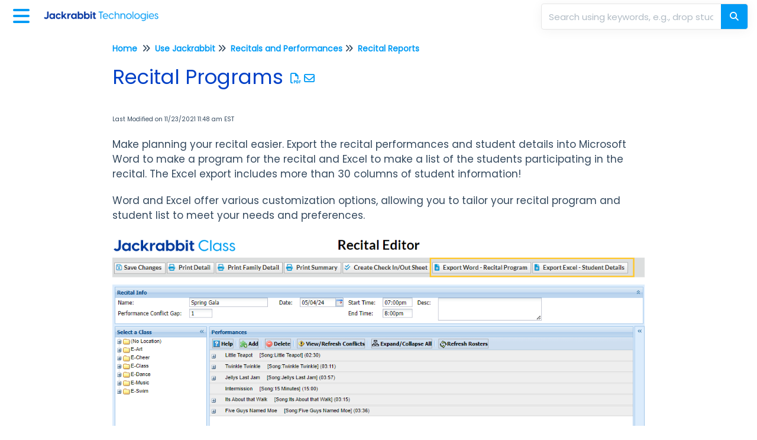

--- FILE ---
content_type: text/html; charset=UTF-8
request_url: https://help.jackrabbitclass.com/help/recital-programs
body_size: 56128
content:
<!DOCTYPE html>

<html lang='en'>
	<head>
		<meta http-equiv="X-UA-Compatible" content="IE=edge" />
		<title>Recital Programs | CLASS Help Center</title>
		<meta charset="UTF-8" />
		<meta name="viewport" content="width=device-width, initial-scale=1.0">
		<meta name="description" content="Easy to edit programs can be downloaded in Word from the Recitals Editor.">
    <link rel="icon" href="https://dyzz9obi78pm5.cloudfront.net/app/image/id/665899f69e02406f0908d0d4/n/favicon.png">
		<link rel="stylesheet" href="https://d3s179bfexmwfe.cloudfront.net/min/css/koFontawesome-3c612f865d.css" type="text/css">
            <link rel="stylesheet" href="https://d3s179bfexmwfe.cloudfront.net/min/css/ko-9a938c79b7.css" type="text/css">
		<link href="https://help.jackrabbitclass.com/app/image/id/62d9ed07d309bb7fd55a4a9c/n/poppins-bold.ttf" rel="stylesheet" type="text/css"><link href="https://help.jackrabbitclass.com/app/image/id/62d9ed09a7e22e3d22113621/n/poppins-regular.ttf" rel="stylesheet" type="text/css">
		<style type="text/css">.hg-minimalist-theme.hg-2column-layout .slideout-menu{background-color:#0033a0}.hg-site .hg-header{background-color:#FFFFFF}.hg-widget-page .pager{background-color:#FFFFFF}.hg-minimalist-theme .level-0 > .category-link-container:hover, .hg-minimalist-theme .level-0 > .category-link-container.active, .hg-minimalist-theme .documentation-outter-list > .article-container:hover, .hg-minimalist-theme .documentation-outter-list > .article-container.active, .hg-minimalist-theme .documentation-outter-list > .article-container .article-link:hover, .hg-minimalist-theme .documentation-outter-list > .article-container .article-link.active, .hg-minimalist-theme .documentation-categories .level-0 > .category-link-container a:hover, .hg-minimalist-theme .documentation-categories li.active, .hg-minimalist-theme .category-link-container.active, .hg-minimalist-theme .documentation-categories .article-container:hover, .hg-minimalist-theme .documentation-categories li a:hover, .hg-minimalist-theme .category-link-container:hover{background-color: rgb(-10,41,150)}.hg-site > .navbar{color:#0033a0}.navbar-default .navbar-nav > li > a.hg-header-link{color:#0033a0}.toc-toggle{color:#0033a0}.navbar-default .navbar-toggle:before{color:#0033a0}.cat-icon{color:#009bf5}.home-icon{color:#009bf5}.alt-icon{color:#009bf5}.form-group.focus .form-control{color:#009bf5}.form-group.focus .select2-search input[type=text]{color:#009bf5}.hg-site:not(.hg-modern-theme) .documentation-categories li a{color:#ffffff}.documentation-article h1, .cke_editable h1{color:#0040c7}.documentation-article h2, .cke_editable h2{color:#0040c7}.documentation-article h3, .cke_editable h3{color:#0040c7}.documentation-article h4, .cke_editable h4{color:#0040c7}.documentation-article h5, .cke_editable h5{color:#0040c7}.documentation-article h6, .cke_editable h6{color:#0040c7}.documentation-article h7, .cke_editable h7{color:#0040c7}.navbar-default{border-bottom-color:#7f99cf}.documentation-outter-list > .article-container{border-bottom-color:#7f99cf}.level-0{border-bottom-color:#7f99cf}.article-container:hover{background-color:rgb(20,71,180) }.category-link-container:hover{background-color:rgb(20,71,180) }.documentation-categories li a:hover{background-color:rgb(20,71,180) }.category-link-container.active{background-color:rgb(20,71,180) }.documentation-categories li.active{background-color:rgb(20,71,180) }.form-control:focus{border-color:#009bf5 }.select2-search input[type=text]:focus{border-color:#009bf5 }.btn-danger{background-color:#009bf5 }.hg-ratings .hg-helpful{color:#009bf5 }.hg-search-bar input:focus + .input-group-btn .btn{border-color:#009bf5 }.hg-minimalist-theme a:not(.btn):hover, .hg-minimalist-theme a:not(.btn):hover, .hg-minimalist-theme a:not(.btn):focus{color:#009bf5 }.faq-cat-container:hover a{color:#009bf5 }.ko-article-actions a{color:#009bf5 }.faq-cat-panel:hover{border-color:#009bf5 }.btn-success{color:#0033a0 }.btn-primary{color:#0033a0 }.btn-danger{color:#0033a0 }.btn-success:hover{color:#0033a0 }.btn-primary:hover{color:#0033a0 }.btn-danger:hover{color:#0033a0 }.navbar-default .navbar-toggle:hover:before, .navbar-default .navbar-toggle:focus:before{color:#0033a0 }.btn-success{background-color:rgb(0,155,245) }.btn-primary{background-color:rgb(0,155,245) }.hg-ratings .hg-unhelpful{color:rgb(0,155,245) }.hg-minimalist-theme a:not(.btn){color:rgb(-40,115,205) }.btn-primary:hover{background-color:rgb(20,175,255) }.btn-primary:focus{background-color:rgb(20,175,255) }.btn-primary:active{background-color:rgb(20,175,255) }.btn-success:hover{background-color:rgb(20,175,255) }.btn-success:focus{background-color:rgb(20,175,255) }.btn-success:active{background-color:rgb(20,175,255) }.hg-ratings .hg-unhelpful:hover{color:rgb(20,175,255) }.ko-article-actions a:hover{color:rgb(20,175,255) }.pager li>a:hover, .pager li>span:hover, .pager li>a:focus, .pager li>span:focus{background-color:rgb(20,175,255) }.btn-danger:hover{background-color:rgb(20,175,255) }.btn-danger:focus{background-color:rgb(20,175,255) }.btn-danger:active{background-color:rgb(20,175,255) }.hg-ratings .hg-helpful:hover{color:rgb(20,175,255) }.documentation-article h1, .cke_editable h1{font-family:Poppins - Bold;font-size:36px;font-weight:400;}.documentation-article h2, .cke_editable h2{font-family:Poppins - Bold;font-size:30px;font-weight:400;}.documentation-article h3, .cke_editable h3{font-family:Poppins - Bold;font-size:24px;font-weight:400;}.documentation-article h4, .cke_editable h4{font-family:Poppins - Bold;font-size:18px;font-weight:400;}.documentation-article h5, .cke_editable h5{font-family:Poppins - Bold;font-size:12px;font-weight:400;}.documentation-article h6, .cke_editable h6{font-family:Poppins - Bold;font-size:12px;font-weight:400;}.documentation-article h7, .cke_editable h7{font-family:Poppins - Bold;font-size:12px;font-weight:400;}.hg-article-body, .hg-article-body p, .cke_editable, .cke_editable p{font-family:Poppins;font-size:18px;font-weight:400;}.hg-site .hg-project-name, body{font-family:Poppins - Bold;}/************************************* JR General Overrides *************************/
/* Add font face rule so we can adjust body font */
@font-face {
  font-family: "Poppins";
  src: url(/app/image/id/62d9ed09a7e22e3d22113621/n/poppins-regular.ttf);
}

@font-face {
  font-family: "Poppins Bold";
  src: url(/app/image/id/62d9ed07d309bb7fd55a4a9c/n/poppins-bold.ttf);
}

/* Use custom font */
/* For headings level 1-6 */
.documentation-article h1, .cke_editable h1,
.documentation-article h2, .cke_editable h2,
.documentation-article h3, .cke_editable h3,
.documentation-article h4, .cke_editable h4,
.documentation-article h5, .cke_editable h5,
.documentation-article h6, .cke_editable h6,
/* Article body text, lists, and paragraphs */
.hg-article-body, 
.hg-article-body p,
.cke_editable, 
.cke_editable p,
.hg-site .hg-project-name,
/* Footer, search results, and other general text */
body,
/* Placeholder text, like the search placeholder, contact form, and comments text boxes */
.form-control {
  font-family: "Poppins", sans-serif;
}

.hg-article-body, 
.hg-article-body p, 
.cke_editable, 
.cke_editable p {
    font-size: 17px;
}

.documentation-article h1, 
.cke_editable h1 {
  font-size: 34px;
}

/* Increase font-weight of hyperlinks */
a {
  font-weight: 600;
}

/* Custom Unordered Lists */
ul.star {
	list-style-image: url('//dyzz9obi78pm5.cloudfront.net/app/image/id/5c12c62aec161c05114c1b77/n/star-16x16.png');
}
ul.question {
  list-style-image: url('//dyzz9obi78pm5.cloudfront.net/app/image/id/5e6c71fd8e121cec32b81a9f/n/2020-03-13-15-46-56.jpg');
}
ul.right {
	list-style-image: url('//dyzz9obi78pm5.cloudfront.net/app/image/id/5c54e8138e121c9458385119/n/right.png');
}
ul.wrong {
	list-style-image: url('//dyzz9obi78pm5.cloudfront.net/app/image/id/5c54e814ad121cef235111de/n/wrong.png');
}
ul.exclamation {
	list-style-image: url('//dyzz9obi78pm5.cloudfront.net/app/image/id/5ffdeac68e121cbf039c105f/n/transparent-exclamation-9x18px.png');
}
ul.idea {
  list-style-image: url('//dyzz9obi78pm5.cloudfront.net/app/image/id/66a3bec7ef95b832570ad137/n/light-bulb-icon.png');
}  
ul.clickhereold {
	list-style-image: url('//dyzz9obi78pm5.cloudfront.net/app/image/id/642cb484c221b3227c79e8c8/n/click-here-21x18-ul.png');
}
ul.clickhereold li {
  text-indent: 0px;
   margin-left: 10px;
}
ul.video {
	list-style-image: url('//dyzz9obi78pm5.cloudfront.net/app/image/id/64c3328885a7e530270f8a6c/n/video-callout-19x25-bottom-margin.png');
}
ul.clickhere {
	list-style-image: url('//dyzz9obi78pm5.cloudfront.net/app/image/id/66a7a934a0c419d98500d060/n/click-here-green-22x17.png');
}

/* Custom Ordered List used in screenshot legends */
.custom-list {
    counter-reset: custom-counter;
    list-style: none;
    padding-left: -3;
}
.custom-list li {
  list-style:none;  
  counter-increment: custom-counter;
    margin-bottom: 5px;
    padding: 5px;
    position: relative;
}
.custom-list li::before {
    content: counter(custom-counter);
    position: absolute;
    left: -1.5em;
    background-color: #FFC72C;
    color: white;
    width: 1.3em;
    height: 1.3em;
    line-height: 1.4em;
    border-radius: 50%;
    text-align: center;
    font-weight: bold;
}
ul, ol {
  margin-top: 5px;
}
/* Customization to tighten vertical spacing between all standard list items */
.hg-article-body li {
    /* Adjust this value to control vertical space between bullets. 
       0px makes it tight, 5px is moderate, 10px is loose. */
    margin-bottom: 3px; 
}
/******************************************************** General structure ****************************/
/* define most colors */
:root {
  --primary-color: #009bf5;
  --secondary-color: #0040c7;
  --text-links-color: #009bf5;
  --border-color: #dcdcdc;
  --border-hover-color: #b3b3b3;
  --box-shadow-color: #aeaeae;
  --toc-border-color: #ddd;
  --input-border-color: #E6E6E6;
  --image-caption-link-color: #009bf5;
  --input-focus-color: #378DFF;
  --white: #ffffff;
  /* the styles associated with these colors are commented out by default */
  --toc-box-shadow-color: #0033a0;
  --toc-category-hover-color: #1447B4;
  --toc-article-hover-color: #1447B4;
}
/* smooth article resizing on TOC open/close */ 
.hg-minimalist-theme #ko-article-cntr {
  transition: all 300ms ease-in-out;
  width: 100%;
}
/* hide right col when TOC open */
.hg-minimalist-theme #ko-article-cntr.slideout-panel-left.open+.col-lg-3.visible-lg.right-column {
  opacity: 0;
  visibility: hidden;
}
/* size and position right column if in use */
.hg-minimalist-theme.hg-3column-layout .right-column {
  top: 65px;
  padding-right: 35px;
  z-index: 2;
  max-width: calc((100vw - 920px) / 2);
  transition: all 200ms ease-in-out;
  opacity: 1;
}
/* JR CUSTOMIZATION 
set background-color, padding, and more for footer */
.hg-minimalist-theme.hg-3column-layout .ko-site-footer,
.ko-site-footer {
  width: 100%;
  color: #888!important;
  padding: 25px;
}
/* self clear page contents */
.documentation-body::after {
  content: "";
  display: table;
}
/* make site background white */
.hg-minimalist-theme .documentation-body,
.hg-site {
  background: var(--white);
}
.documentation-article .fr-video {
    text-align: left;
    position: relative;
    max-width: 338px;
    max-height: 189px;
}
.documentation-article .fr-video iframe {
    max-width: 338px;
    max-height: 189px;
}
.hg-article-body .lead {
  font-family: Poppins;  
  font-size: 20px !important;
  color: #004ca4;
  font-weight: 400 !important;
}

/******************************************************** Font overrides *************************/
/* color for <h1> */
.hg-minimalist-theme .documentation-article h1 {
  color: var(--secondary-color);
}
/* article content h2 size */
.documentation-article h2 {
  font-size: 30px;
}
/* article content h3 size */
.documentation-article h3 {
  font-size: 24px;
}
/* article content h4 size */
.documentation-article h4 {
  font-size: 18px;
  font-weight: 600;
}
/* default color of <a> text (links) */
.hg-minimalist-theme a:not(.btn),
a:not(.btn) {
  color: var(--text-links-color);
}
/* remove bottom margin from <p> in article content */
.documentation-article p {
  margin-bottom: 0;
}
/* force default font size for blockquote */
blockquote {
  font-size: inherit;
}
/* override default font size for homepage search bar */
.hg-minimalist-theme .ko-large-search input.form-control {
  font-size: 15px;
}

/******************************************************** Topic Category styles **********************/
/* remove top border, bottom margin from title container */
.hg-minimalist-theme .topics-top-wrapper {
  border-bottom: none;
  margin-bottom: 0px;
}
/* remove border, add padding for topic articles */
.hg-minimalist-theme .topics-articles .hg-article-body,
.hg-minimalist-theme .hg-category-page .hg-article-body {
  border-bottom: none;
  padding-bottom: 40px;
}
/* change quick links styles */
.hg-minimalist-theme  .topic-toc-item {
  margin-bottom: 10px;
  display: list-item;
  line-height: 1.2;
}
/* normalize header spacing */
.hg-minimalist-theme .topics-articles .hg-article-header {
  margin: 20px 0;
}
/* add more space between collapsed article headers */
.hg-minimalist-theme .topics-articles .hg-article-header.ko-collapse-trigger {
  margin: 0;
}
/* shrink expand / collapse icons */
.hg-minimalist-theme .topics-articles .hg-article-title > i {
  font-size: 20px;
  line-height: 26px;
  vertical-align: top;
}
/* indent and add spacing around collapsed article content */
.hg-minimalist-theme .topics-articles .ko-collapse-article {
  margin-left: 30px;
  padding-bottom: 20px;
}
/* remove padding between topic articles */
.hg-minimalist-theme .topics-articles .hg-article-body {
  padding-bottom: 0px;
}
/* topic article <h2> size */
.documentation-article .topics-articles h2.hg-article-title {
  font-size: 24px;
}
/* topic article <h3> size */
.documentation-article .topics-articles h3 {
  font-size: 18px;
}
/* topic article <h4> size */
.documentation-article .topics-articles h4 {
  font-size: 16px;
}

/******************************************************** Default Category Styles *********************/
/* add top and bottom margin to category panels */
.hg-minimalist-theme .category-list {
  margin-bottom: 40px;
  margin-top: 40px;
}
/* remove bottom border from title */
.hg-minimalist-theme .faq-header {
  border-bottom: none;
}
/* remove right margin from category description */
.hg-minimalist-theme .faq-top-description {
  margin-right: 0;
}
/* change category panels into 2x2 grid */
.hg-minimalist-theme .faq-nav-content .category-list {
  display: grid;
  grid-template-columns: repeat(auto-fit, minmax(400px, 1fr));
  gap: 20px;
  grid-auto-rows: 1fr;
}
/* get rid of psuedo html elements */
.hg-minimalist-theme .faq-nav-content .category-list .clear-left,
.hg-minimalist-theme .faq-nav-content .category-list .clear-both {
  display: none !important;
}
/* style category panels */
.hg-minimalist-theme .faq-nav-content .faq-cat-container,
.hg-minimalist-theme .faq-nav-content .faq-cat-panel-container {
  margin-left: 0;
  margin-right: 0;
  width: auto;
  border: 1px solid var(--border-color);
  border-radius: 4px;
  transition: all .2s ease-in-out;
  backface-visibility: hidden;
}
/* hover effect for category panels */
.hg-minimalist-theme .faq-nav-content .faq-cat-container:hover,
.hg-minimalist-theme .faq-nav-content .faq-cat-panel-container:hover {
  background-color: var(--white);
  box-shadow: 2px 4px 4px var(--box-shadow-color);
  transform: scale(1.01) translateZ(0);
}
/* subcategory panel display tweaks */
.hg-minimalist-theme .faq-nav-content .faq-cat-panel-container {
  padding: 0;
}
.hg-minimalist-theme .faq-nav-content .faq-cat-panel {
  border: none;
  box-shadow: none;
  border-radius: 4px;
}
/* subcategory content-list display tweaks */
.hg-minimalist-theme .category-list.faq-content-list {
  margin-bottom: 0;
}
.hg-minimalist-theme .faq-content-list-container {
  width: auto;
  padding: 0;
}
.hg-minimalist-theme .faq-content-list-container .category-header {
  border-bottom: none;
  margin-bottom: 10px;
}
.hg-minimalist-theme .faq-nav-content .article-block div {
  margin-left: 0;
}
/* add bottom margin to list of articles */
.hg-minimalist-theme .faq-nav-content {
  margin-bottom: 40px;
}
/* remove right margin from category title */
.hg-minimalist-theme .faq-header {
  margin-right: 0;
}
/* hide <h2>Articles</h2> from default categories */
.hg-minimalist-theme .faq-nav-content h2 {
  display: none;
}
/* Force main area to be full width */
.hg-minimalist-theme .hg-category-page .category-list .col-md-6.col-lg-4 {
  width: 100% !important;
}
/* adjust position of subscribe button */
.hg-minimalist-theme .ko-cat-sub-cntr {
  margin-top: 12px;
  margin-right: 0;
}
/* apply hover effects to subscribe button */
.hg-minimalist-theme .btn.btn-default.ko-cat-sub {
  border: 1px solid var(--border-hover-color);
  transition: all .1s ease-in-out;
  backface-visibility: hidden;
}
.hg-minimalist-theme .btn.btn-default.ko-cat-sub:hover {
  box-shadow: 1px 2px 2px var(--box-shadow-color);
  transform: scale(1.01) translateZ(0);
}

/******************************************************** Table of Contents ***********/
/* add border and box-shadow to TOC */
.hg-minimalist-theme.hg-2column-layout .slideout-menu {
  display: block;
  padding: 0;
  box-shadow: none;
  border: 1px solid var(--toc-border-color);
  border-radius: 0 4px 0 0;
  background-color: var(--toc-box-shadow-color);
  left: -360px;
  transition: all 300ms ease-in-out;
}
/* remove TOC padding */
.hg-minimalist-theme .hg-site-body .documentation-outter-list {
  padding: 0;
}
/* style top level content */
.hg-minimalist-theme .documentation-categories li.level-0,
.hg-minimalist-theme .documentation-outter-list > .article-container {
  border-bottom: 0;
  padding: 0;
  margin-right: 0;
  margin-top: 0;
  margin-bottom: 0;
}
/* style child content containers */
.hg-minimalist-theme .documentation-categories li {
  margin-right: 5px;
  margin-top: 5px;
  margin-bottom: 5px;
}
.hg-minimalist-theme .documentation-categories li.level-0 > .category-link-container,
.hg-minimalist-theme .documentation-outter-list > .article-container {
  padding: 5px 10px;
}
/* style top level articles */
.hg-minimalist-theme .documentation-outter-list > .article-container .article-link {
  padding: 0 5px;
  line-height: 33px;
}
/* background color override for active and hovered child content */
.hg-minimalist-theme .documentation-categories li.active,
.hg-minimalist-theme .category-link-container.active,
.hg-minimalist-theme .documentation-categories .article-container:hover,
.hg-minimalist-theme .documentation-categories li a:hover,
.hg-minimalist-theme .category-link-container:hover {
  background-color: var(--toc-article-hover-color);
}
/* background color override for active and hovered top level content */
.hg-minimalist-theme .level-0 > .category-link-container:hover,
.hg-minimalist-theme .level-0 > .category-link-container.active,
.hg-minimalist-theme .documentation-outter-list > .article-container:hover,
.hg-minimalist-theme .documentation-outter-list > .article-container.active,
.hg-minimalist-theme .documentation-outter-list > .article-container .article-link:hover,
.hg-minimalist-theme .documentation-outter-list > .article-container .article-link.active {
  background-color: var(--toc-category-hover-color);
  border-radius: 0;
}
.hg-minimalist-theme .documentation-categories .level-0 > .category-link-container a:hover {
  background-color: var(--toc-category-hover-color);
}
/* override default toc slideout behavior */
.hg-minimalist-theme #ko-article-cntr.slideout-panel.open {
  transform: translateX(360px);
  width: calc(100% - 360px);
}
/* Change TOC chevron-right to plus-square */
.hg-minimalist-theme .documentation-categories .fa-chevron-right:before {
  content: "\f0fe" !important;
}
/* Change TOC chevron-down to minus-square */
.hg-minimalist-theme .documentation-categories .fa-chevron-down:before {
  content: "\f146" !important;
}
/* make icons slightly larger */
.hg-minimalist-theme .cat-icon, .hg-minimalist-theme .home-icon, .hg-minimalist-theme .alt-icon {
  padding: 8px 0 0 6px;
  font-size: 18px;
}
/* override default box shadow when side TOC is open */
.hg-minimalist-theme .documentation-categories.slideout-menu.open {
  box-shadow: 2px 4px 4px var(--box-shadow-color);
  left: 0;
}

/********************************************************* Modals ********************/
/* adjust input border width in modals */
.hg-minimalist-theme .modal .form-control {
  border-width: 1px;
}

/********************************************************* PDF Adjustments ***********/
/* hide .pdf-header outside of actual PDFs */
.hg-minimalist-theme .pdf-header {
  display: none;
}
/* show .pdf-header in actual PDFs */
.hg-minimalist-theme .hg-pdf .pdf-header {
  display: block;
}
/* height of image in .pdf-header */
.hg-minimalist-theme .hg-pdf .pdf-header img {
  height: 80px;
}

/******************************************************** Homepage Top and General */
/************ JR-SPECIFIC OVERRIDES ****************/
/* Keep homepage banner color, etc. */
.hg-minimalist-theme .ko-homepage-top,
.ko-homepage-top {
  background: #8a8a8a;
  background-image: url(https://dyzz9obi78pm5.cloudfront.net/app/image/id/59a767bd8e121c430a6710cb/n/top-msgbox-home-header-bkg.jpg);
  background-size: cover;
  padding: 2em 1em;
  margin-top: -1em;
}
/* make sure category title is clickable */
.hg-minimalist-theme .hg-home-page .category-header {
  z-index: 2;
}
/* change default color for homepage title */
.hg-minimalist-theme .ko-homepage-top .hg-article-title,
.hg-minimalist-theme.hg-home-page .documentation-article h1.hg-article-title,
.hg-home-page .documentation-article h1.hg-article-title,
.hg-home-page h1.homepage-title {
  color: var(--white);
}

/* Custom background color for banner area*/
.hg-home-page .homepage-banner {
  background-color: var(--primary-color);
  margin-left: 0px;
  margin-right: 0px;
  padding-bottom: 20px;
}

/************ END OVERRIDES ****************/

/******************************************************** Content Lists */
/* tweak padding and line heights */
.hg-minimalist-theme .stat-list {
  line-height: 1.1;
  font-size: 18px;
  margin-left: 1px;
}
.hg-minimalist-theme .stat-list li {
  padding: 4px 0;
}
/* remove bottom border from page title */
.hg-minimalist-theme .page-header {
  border-bottom: none;
}
/* remove border above "see more..." */
.hg-minimalist-theme .list-action {
  border-top: none;
}
/* correct margin and padding for content lists on homepage */
.hg-minimalist-theme .homepage-widgets {
  margin: 2em -15px;
}
.hg-minimalist-theme .homepage-widgets .col-md-4.col-sm-6 {
  padding-left: 15px;
}

/******************************************************** Search Bar */
/* remove border from individual search bar elements */
.hg-minimalist-theme .hg-search-bar input.form-control,
.hg-minimalist-theme .input-group-btn .btn,
.hg-minimalist-theme .input-group-btn .btn:hover,
.hg-minimalist-theme .hg-search-bar input.form-control:focus,
.hg-minimalist-theme .input-group-btn .btn:focus,
.hg-minimalist-theme .input-group-btn .btn-default.dropdown-toggle:active,
.hg-minimalist-theme .input-group-btn .btn-default.dropdown-toggle:focus {
  border: none;
}
/* add border to outer search bar */
.hg-minimalist-theme .hg-search-bar .input-group {
  border: 1px solid var(--input-border-color);
  border-radius: 4px;
  transition: border .25s linear,color .25s linear,background-color .25s linear;
}
/* set background color of button */
.hg-minimalist-theme .input-group-btn .btn {
  background: var(--primary-color);
}
/* adjust color and sizing for the refine button */
.hg-minimalist-theme .input-group-btn .btn-default.dropdown-toggle {
  color: var(--primary-color);
  font-size: 16px;
  border: none;
}
/* restyle the dropdown caret */
.hg-search-bar .category-dropdown .dropdown-toggle .caret {
  border: none;
  display: inline;
  font-family: 'Font Awesome 6 Pro';
  font-weight: 300;
  font-size: 14px;
}
.hg-search-bar .category-dropdown .dropdown-toggle .caret::before {
  content: "\f0d7";
}
/* change font color and remove border for search button */
.hg-minimalist-theme span.input-group-btn .btn-default,
.hg-minimalist-theme span.input-group-btn .btn-default:hover {
  color: var(--white);
  border-left: none;
}
.hg-minimalist-theme .ko-large-search input.form-control,
.hg-minimalist-theme .hg-search-bar input.form-control {
  border-right: none;
}
/* add box-shadow to search bar */
.hg-minimalist-theme .input-group {
  box-shadow: 0px 2px 20px rgba(0, 0, 0, 0.05);
}
/* remove box shadow from type-ahead suggestion box */
.hg-minimalist-theme .navbar-collapse.in .input-group,
.hg-minimalist-theme .navbar-collapse.collapsing .input-group {
  box-shadow: none;
}
/* handle styles for showing/hiding type-ahead suggestion box */
.hg-minimalist-theme #navbar-collapse.in,
.hg-minimalist-theme #navbar-collapse.collapsing {
  margin-bottom: 0;
  padding: 10px;
  border-radius: 0px 0px 4px 4px;
  box-shadow: 0px 10px 20px -8px #ccc;
}

/******************************************************** Search Pages */
/* adjust bottom spacing page titles and containers */
.hg-minimalist-theme .recommended-container h2,
.hg-minimalist-theme .hg-contact-form-container h2,
.hg-minimalist-theme .hg-article-search {
  margin-bottom: 40px;
}
/* add bottom margin to search controls */
.hg-minimalist-theme .ko-srch-meta-cntr {
  margin-bottom: 20px;
}
/* add more top margin to full search results */
.hg-minimalist-theme #homepage-search-form .hg-article-search {
  margin-top: 20px;
}
/* remove bottom spacing from recommended article titles */
.hg-minimalist-theme .hg-article-search h4 {
  margin-bottom: 0;
}
/* increase space between article results */
.hg-minimalist-theme .hg-article-search li {
  margin-bottom: 25px;
}
/* adjust size/spacing of article meta data */
.hg-minimalist-theme .hg-article-info {
  font-size: 12px;
  margin-bottom: 5px;
}
/* add spacing after article blurbs */
.hg-minimalist-theme .hg-article-blurb {
  margin-bottom: 25px;
}
/* make last modified text for recommended articles smaller */
.hg-minimalist-theme .hg-article-search .hg-date {
  font-size: 14px;
}
/* adjust font size and line height for contact form labels */
.hg-minimalist-theme .hg-contact-form-container label {
  font-size: 18px;
  line-height: 1.3;
}
/* decrease width of contact form field borders */
.hg-minimalist-theme .hg-contact-form-container .form-control {
  border: 1px solid #bdc3c7;
}
/* update colors for the results paging buttons */
.hg-minimalist-theme .ko-search-pager li.current {
  background: var(--secondary-color);
}
.hg-minimalist-theme div.ko-search-pager .pull-left:not(.current) a:not(.btn) {
  color: var(--secondary-color);
}
.hg-minimalist-theme div.ko-search-pager .pull-left:not(.current) a:not(.btn):hover {
  color: var(--primary-color);
}

/******************************************************** Tables ***************************************/
/* adjust table header cell styles */
.table-bordered > thead > tr > th {
  background-color: var(--secondary-color);
  color: var(--white);
  padding-left: 1em;
}
/* give left aligned cells some left padding */
.table-bordered>tbody>tr>td,
.table-bordered>tfoot>tr>td,
table.table-bordered tr td[style*="text-align: left"] {
  padding-left: 1em;
}
/* BEGIN JR CUSTOMIZATIONS FOR TABLES */
table {
  margin-top: 5px; 
  margin-bottom: 5px;
}

/* Add padding to table cells */
table td, 
table th, 
.table-condensed>tbody>tr>td {
    padding: 10px 10px;
}

table, td, th {  
  text-align: left;
}

/* Style tables used with alerts */
.alert-flex + table,
table + .alert-flex {
  margin-top: 35px;
}
/* END JR CUSTOMIZATIONS FOR TABLES */

/******************************************************** Article HTML ***************************************/
/* first level - use regular numeric decimals  */
.hg-article-body ol {
  list-style-type: decimal;
}
/* second level - use lowercase alphabetic */
.hg-article-body ol > li > ol {
  list-style-type: lower-alpha;
}
/* third level - use lowercase Roman numerals */
.hg-article-body ol > li > ol > li > ol {
  list-style-type: lower-roman;
}
/* optional .article-block styles */
.article-block div {
  margin-left: 20px;
  font-size: 15px;
  line-height: 1.2;
}
/* default margin for <p> in lists */
.hg-article-body ul p,
.hg-article-body ol p {
  margin: 20px 0 0;
}
/* give more top space to article ratings */
.hg-minimalist-theme .hg-ratings {
  margin-top: 15px;
}
/* space out the article rating thumbs */
.hg-minimalist-theme .hg-ratings .hg-helpful {
  margin-right: 20px;
}
/* styles for check-list bullet points */
ul.check-list {
  list-style: none;
  padding-left: 0;
}
ul.check-list li {
  position: relative;
  padding-left: 1.5em;
}
ul.check-list li:before {
  font-family: 'FontAwesome';
  content: "\f00c" !important;
  padding-right: 0.5em;
  font-size: smaller;
  color: green;
}
/* remove top border from comment form */
.hg-minimalist-theme #hg-comment-form {
  border-top: none;
}

/******************************************************** List pages ************/
/* remove top border from glossary page */
.hg-minimalist-theme .glossary-letter ~ .glossary-letter {
  border-top: none;
}
/* left align article lists */
.hg-minimalist-theme .hg-widget-page .ko-content-cntr ol {
  padding-inline-start: 20px;
}

/******************************************************** Alert boxes ***********/
/* give alerts, wells, <pre> some top margin */
.alert, .well, pre {
  margin-top: 20px;
}
/* icon styling for all alerts */
.alert::before {
  display: block;
  width: 65px;
  height: 60px;
  float: left;
  margin-top: 0px;
  font-size: 48px;
  font-weight: 900;
  font-family: 'Font Awesome 6 Pro';
  -moz-osx-font-smoothing: grayscale;
  font-style: normal;
  font-variant: normal;
  line-height: 60px;
  text-rendering: auto;
}
/* danger alert styling */
.alert.alert-danger {
  background: #F4E2E2;
  border: 1px solid #E6ADA9;
}
.alert.alert-danger:before {
  content: "\f071";
  color: #f8918b;
}
/* info alert styling */
.alert.alert-info {
  background: #F0F7FD;
  border: 1px solid #69B2F0;
}
.alert.alert-info:before {
  content: "\f05a";
  color: #97c4ed;
}
/* success alert styling */
.alert.alert-success {
  background: #F8FBF9;
  border: 1px solid #BDDCBC;
}
.alert.alert-success:before {
  content: "\f058";
  color: #9bdbae;
}
/* warning alert styling */
.alert.alert-warning {
  background: #FDF9E6;
  border: 1px solid #FBD9A4;
}
.alert.alert-warning:before {
  content: "\f8fa";
  color: #ffcc7a;
}
/* remove top margin from <p> tags in alerts */
.alert.alert-info p,
.alert.alert-success p,
.alert.alert-warning p,
.well p {
  margin-top: 0;
}
/* make sure there is vertical room icons in alerts */
.alert.alert-info,
.alert.alert-success,
.alert.alert-danger,
.alert.alert-warning {
  min-height: 90px;
}
/* Offset lists that are within alert divs */
.alert ul,
.alert ol {
  margin-left: 75px;
}

/******************************************************************************* Image Captions *****/
/* Set dark background for captions */
.hg-minimalist-theme .documentation-article .fr-img-caption .fr-img-wrap>span {
  background: var(--primary-color);
}
/* Remove border for image captions */
.hg-minimalist-theme .documentation-article span.fr-img-caption {
  border: none;
}
/* Fix hyperlinks in image captions, now that we have the dark background */
.hg-minimalist-theme span.fr-inner a {
  color: var(--image-caption-link-color);
  text-decoration: none;
}
/* Image caption hyperlinks should be a different color and underlined on-hover */
.hg-minimalist-theme .fr-inner a:hover {
  color: var(--secondary-color);
  text-decoration: underline;
}

/********************************************* Back to top snippet styling */
/**** Most styles JR Customizations *****/
/* basic styles */
.back-to-top {
  background-color: var(--secondary-color);
  margin: 0;
  position: fixed;
  bottom: 100px;
  right: 40px;
  width: 70px;
  height: 60px;
  z-index: 100;
  text-decoration: none;
  text-align: center;
  border-radius: 4px;
  box-shadow: 1px 3px 3px var(--box-shadow-color);
  visibility: hidden;
  opacity: 0;
  transition: all .2s ease-in-out;
}
/* make visible when scrolled down on page */
.back-to-top.visible {
  visibility: visible;
  opacity: 1;
}
/* icon styles */
.back-to-top i {
  font-size: 60px;
  color: var(--white);
}
/* mouse effect styles */
.back-to-top:hover,
.back-to-top:active,
.back-to-top:focus {
  color: var(--white);
}

/********************************************* Miscellaneous */
/* optional .margin-top-20 class */
.hg-minimalist-theme .margin-top-20 {
  margin-top: 20px;
}
/* panels within the right column */
.hg-minimalist-theme .right-col-panel {
  border-radius: 4px;
}
.hg-minimalist-theme .right-col-panel .panel-heading {
  color: var(--white);
  background: var(--primary-color);
  border-radius: 4px 4px 0 0;
}
/* Add styles for in article TOC snippet to work*/
.hg-minimalist-theme .toc-top {
  background-color: #f5f5f5;
  border: 1px solid #e3e3e3;
  border-radius: 4px;
  box-shadow: 0 1px 1px rgba(0, 0, 0, 0.05) inset;
  margin-bottom: 20px;
  min-height: 20px;
  padding: 5px 30px;
}
/* In article TOC snippet style */
.hg-minimalist-theme .toc-anchor {
  display: block;
  height: 140px;
  margin-top: -140px;
  visibility: hidden;
}
/* remove bottom border for articles */
.hg-minimalist-theme .hg-article-body {
  border-bottom: none;
}
.ko-content-cntr .pager {
  margin-top: 40px;
} 

/* accessibility focus indicators */
a:focus-visible,
button:focus-visible,
select:focus-visible,
input[type="text"]:focus-visible,
input[type="file"]:focus-visible,
input[type="email"]:focus-visible,
input[type="checkbox"]:focus-visible,
input[type="radio"]:focus-visible,
.form-control:focus-visible,
.nav > li > a:focus-visible,
.nav > li.disabled > a:focus-visible,
.nav .open > a:focus-visible,
.nav-tabs > li.active > a:focus-visible,
.nav-tabs.nav-justified > .active > a:focus-visible,
.nav-pills > li.active > a:focus-visible,
.nav-tabs-justified > .active > a:focus-visible,
.navbar-brand:focus-visible,
.navbar-toggle:focus-visible,
.navbar-default .navbar-brand:focus-visible,
.navbar-default .navbar-nav > li > a:focus-visible,
.navbar-default .navbar-nav > .active > a:focus-visible,
.navbar-default .navbar-nav > .disabled > a:focus-visible,
.navbar-default .navbar-toggle:focus-visible,
.navbar-default .navbar-nav > .open > a:focus-visible,
.navbar-default .btn-link:focus-visible,
.navbar-default .btn-link[disabled]:focus-visible,
fieldset[disabled] .navbar-default .btn-link:focus-visible,
.navbar-inverse .navbar-brand:focus-visible,
.navbar-inverse .navbar-nav > li > a:focus-visible,
.navbar-inverse .navbar-nav > .active > a:focus-visible,
.navbar-inverse .navbar-nav > .disabled > a:focus-visible,
.navbar-inverse .navbar-toggle:focus-visible,
.navbar-inverse .navbar-nav > .open > a:focus-visible,
.navbar-inverse .btn-link:focus-visible,
.navbar-inverse .btn-link[disabled]:focus-visible,
fieldset[disabled] .navbar-inverse .btn-link:focus-visible,
a.label:focus-visible,
.label-default[href]:focus-visible,
.label-primary[href]:focus-visible,
.label-success[href]:focus-visible,
.label-info[href]:focus-visible,
.label-warning[href]:focus-visible,
.label-danger[href]:focus-visible,
.close:focus-visible,
.back-to-top:focus-visible,
html .author-bar .ko-editor-nav-right .dropdown > a:focus-visible,
.hg-minimalist-theme .ko-slideout-left-toggle:focus-visible,
.hg-minimalist-theme .ko-slideout-right-toggle:focus-visible,
.hg-minimalist-theme .ko-large-search input.form-control:focus-visible
button.btn.btn-success:focus-visible,
button.btn.btn-primary:focus-visible,
button.btn.btn-default:focus-visible,
button.btn.btn-warning:focus-visible,
button.btn.btn-danger:focus-visible,
button.btn.btn-info:focus-visible,
a.btn.btn-success:focus-visible,
a.btn.btn-primary:focus-visible,
a.btn.btn-default:focus-visible,
a.btn.btn-warning:focus-visible,
a.btn.btn-danger:focus-visible,
a.btn.btn-info:focus-visible,
.btn-success:focus-visible,
.form-control.ui-autocomplete-input:focus-visible
{
  outline: 2px solid var(--input-focus-color);
  outline-offset: 1px;
}
.hg-minimalist-theme .hg-search-bar .input-group:focus-within:not(:focus-visible)
{
  box-shadow: 0 0 0 2px var(--input-focus-color);
}


/********************************************************************* 404 page ***********************/
/* remove top border */
.hg-minimalist-theme .error-page-top {
  border: none;
}

/********************************************************************* No access page *****************/
/* vertically center h4 */
.hg-site-login .alert h4 {
  margin-top: 10px;
}
/* remove duplicate icon */
.hg-site-login .alert h4 i {
  display: none;
}

/********************************************************************* JR CUSTOMIZATIONS ********************/
/* Bunny */
.bunny-education {
  margin-bottom: -200px;
  width: 75%;
  margin-left: auto;
  margin-right: auto;
  margin-top: 20px;
}
/* In-article styles */
/* Hide print article action icon globally */
.ko-article-actions .print-article {
  display:none;
}
  
/*Set max width for Sprout videos*/
  .sprout-video-wrapper {
  max-width: 400px;
}

/* Change color of table of contents hamburger, would be dark blue otherwise */
.hg-minimalist-theme .ko-slideout-left-toggle,
.hg-minimalist-theme .ko-slideout-right-toggle {
  color: var(--primary-color);
}

  /******************************* Homepage *********************************/

/* Kate styles added January 2025 */
/* Ensure category icon panel header is bold and blue */
.hg-minimalist-theme .cat-icon-panel .category-header, 
.cat-icon-panel .category-header {
  /*font-weight: 600;*/
  color: var(--primary-color);
}

/* Category icon panels, set description to not be hyperlinked and blue */
.cat-icon-panel .faq-description {
    color: #595c63; /* color of the category description text */
    font-size: 14px; /* font size of the category description text */
  	font-weight: 400;
}

img.footer-logo {
  height: 100px;
  padding-right: 15px;
  margin-top: -16px;
}

/******************************* Tables *********************************/

table {
  margin-top: 5px; 
  margin-bottom: 5px;
}

/* Add padding to table cells */
table td, table th, .table-condensed>tbody>tr>td {
    padding: 10px 10px;
}

table, td, th {  
  
  text-align: left;
}

/* Style tables used with alerts */
.alert-flex + table,
table + .alert-flex {
  margin-top: 35px;
}

span.fb-share-action {
  display: inline-block;
  margin-left: 10px;
  font-size: 18px;
  vertical-align: middle;
}
/********************************************************************* END JR CUSTOMIZATIONS *************************/

/********************************************************************* Screen size specific adjustments ***************/
/* will apply to screen widths narrower than 1474px */
@media (max-width: 1473px) {
  /* shrink main content area */
  .hg-minimalist-theme.hg-3column-layout:not(.hg-home-page) .ko-content-cntr {
    max-width: 700px;
  }
  /* expand right col size */
  .hg-minimalist-theme.hg-3column-layout .right-column {
    max-width: calc((100vw - 720px) / 2);
  }
}
/* will apply to screen widths narrower than 992px */
@media (max-width: 991px) {
  .hg-minimalist-theme #ko-article-cntr.slideout-panel.open {
    width: 100%;
  }
  /* Ported from old Custom CSS */
  /* brand resizing */
    .documentation-logo-image  {
        height: 25px!important;
    }
  
  /* BUNNY */
  .bunny-education {
    position:relative;
    margin-bottom:0px;
    width:90px;
  }
}
/* JR CUSTOMIZATION Ported from old Custom CSS */
@media (max-width: 480px) {
  	/* brand resizing */
    .navbar-brand {
      padding-top:12px!important;
    }
    .documentation-logo-image  {
      height: 20px!important;
    }
}
/* will apply to screen widths wider than 575px, not narrower */
@media (min-width: 576px) {
  .hg-minimalist-theme .hg-home-page .category-list>div {
    width: 50%;
    float: left;
  }
  .hg-minimalist-theme .category-img {
    max-width: 50%;
  }
}
/* will apply to screen widths wider than 767px */
@media(min-width:768px) {
  .hg-minimalist-theme .lead,
  .hg-minimalist-theme .lead p {
    font-size: 30.01px !important
  }
}
/* will apply to screen widths wider than 991px */
@media (min-width: 992px) {
  .hg-minimalist-theme .hg-home-page .category-list>div {
    width: 25%;
  }
  .hg-minimalist-theme .category-img {
    max-width: 50%;
  }
}</style>
		<script type="text/javascript" charset="utf-8" src="https://d3s179bfexmwfe.cloudfront.net/min/js/kbJquery3-1c0e9d176a.js"></script>
		
		<link rel="canonical" href="https://help.jackrabbitclass.com/help/work-with-recital-programs" /><meta name="google-site-verification" content="LTEVVAQI_N3d7UpsG9qJ-7eixJ8M3LrMW-ln2CVqDIo" />

<meta property="og:image" content="//dyzz9obi78pm5.cloudfront.net/app/image/id/6442b7d217d76d7dd8410130/n/logo-jackrabbit-technologies-2d-vertical-full-color-2023.png" />

<link href="https://dyzz9obi78pm5.cloudfront.net/app/image/id/5a68df79ec161cfb5dafb712/n/utilities.css" rel="stylesheet">

<!-- Google Tag Manager -->
<script>(function(w,d,s,l,i){w[l]=w[l]||[];w[l].push({'gtm.start':
new Date().getTime(),event:'gtm.js'});var f=d.getElementsByTagName(s)[0],
j=d.createElement(s),dl=l!='dataLayer'?'&l='+l:'';j.async=true;j.src=
'https://www.googletagmanager.com/gtm.js?id='+i+dl;f.parentNode.insertBefore(j,f);
})(window,document,'script','dataLayer','GTM-MFQXFKG');</script>
<!-- End Google Tag Manager -->


<script>
// On initial load
if (window.location.hash) {
  window.dataLayer = window.dataLayer || [];
  window.dataLayer.push({
    event: 'anchorLinkPageView',
    anchor: window.location.href
  });
  console.log('anchorLinkPageView', window.location.href)
}

// When the hash changes
window.addEventListener('hashchange', function() {
  window.dataLayer = window.dataLayer || [];
  window.dataLayer.push({
    event: 'anchorLinkChange',
    anchor: window.location.href
  });
   console.log('anchorLinkChange', window.location.href)
});
</script>


<link rel="canonical" href="https://help.jackrabbitclass.com/help/search" />
		
        <script data-cookieconsent='statistics'>
          var _paq = window._paq = window._paq || [];
          
          
					_paq.push(['setCustomDimension', customDimensionId = '1', customDimensionValue = 'Reader (no login)'])
          _paq.push(['trackPageView']);
          _paq.push(['enableLinkTracking']);
          (function() {
          var u='//reporting-production.knowledgeowl.com/';
          _paq.push(['setTrackerUrl', u+'js/tracker.php']);
          _paq.push(['setSiteId', '13']);
          var d=document, g=d.createElement('script'), s=d.getElementsByTagName('script')[0];
          g.async=true; g.src=u+'js/tracker.php'; s.parentNode.insertBefore(g,s);
          })();
        </script>
        
	</head>
	<body class='hg-site hg-minimalist-theme  hg-article-page hg-basic-child-article hg-2column-layout '>
		
		
		
		<nav class="hg-header navbar navbar-default navbar-fixed-top" role="navigation">
	<div class="ko-nav-wrapper">
		<div class="navbar-header">
    <button type="button" class="ko-slideout-left-toggle"><i class="fa fa-bars fa-2x"></i></button>
    <a class="navbar-brand" href="/help" alt="Logo" title="CLASS Help Center "><img class="documentation-logo-image" alt="Knowledge Base Logo" src="//dyzz9obi78pm5.cloudfront.net/app/image/id/683dc8a2550605e8ff0da0d7/n/logo-jackrabbit-technologies-wordmark-horizontal-two-color-2023.png" /></a>
    <div class="hg-project-name">CLASS Help Center </div>
    <div class="nav-left-searchbar hidden-xs">
        <form action="/help/search" method="GET" class="hg-search-bar">
	<div class="input-group">
				<input type="search" role="search" title="Search" aria-label="Search for articles" class="form-control" placeholder='Search using keywords, e.g., drop student or bounced email' name="phrase" />
		<span class="input-group-btn"><button class="btn btn-default" title="Search" name="Search" aria-label="Search" type="submit"><i class="fa fa-search"></i></button></span>
	</div>
</form>
    </div>
    <button type="button" class="navbar-toggle toc-toggle pull-left clear-left" data-toggle="collapse" data-target=".documentation-categories">
        <span class="sr-only">Table of Contents</span>
        <span class="browse">Table of Contents</span>
        <span class="icon-bar"></span>
        <span class="icon-bar"></span>
        <span class="icon-bar"></span>
    </button>
    
    <button type="button" class="navbar-toggle" data-toggle="collapse" data-target=".navbar-collapse">
        <span class="sr-only">Toggle navigation</span>
        <span class="icon-bar"></span>
        <span class="icon-bar"></span>
        <span class="icon-bar"></span>
    </button>
</div>
<div class="navbar-collapse collapse" id="navbar-collapse">
    
    <ul class="nav navbar-nav navbar-right">
        <li><form action="/help/search" method="GET" class="hg-search-bar">
	<div class="input-group">
				<input type="search" role="search" title="Search" aria-label="Search for articles" class="form-control" placeholder='Search using keywords, e.g., drop student or bounced email' name="phrase" />
		<span class="input-group-btn"><button class="btn btn-default" title="Search" name="Search" aria-label="Search" type="submit"><i class="fa fa-search"></i></button></span>
	</div>
</form></li>
    </ul>
</div>
	</div>
</nav>
		<div class="documentation-body">
	<div >
		<!-- Google Tag Manager (noscript) -->
<noscript><iframe src="https://www.googletagmanager.com/ns.html?id=GTM-MFQXFKG"
height="0" width="0" style="display:none;visibility:hidden"></iframe></noscript>
<!-- End Google Tag Manager (noscript) -->

<div id="fb-root"></div>
<script>(function(d, s, id) {
  var js, fjs = d.getElementsByTagName(s)[0];
  if (d.getElementById(id)) return;
  js = d.createElement(s); js.id = id;
  js.src = 'https://connect.facebook.net/en_US/sdk.js#xfbml=1&version=v2.12';
  fjs.parentNode.insertBefore(js, fjs);
}(document, 'script', 'facebook-jssdk'));</script>
<div class="row hg-site-body slideout-new">
	<div id="ko-documentation-categories" class="documentation-categories sidebar-nav nav-collapse hide col-md-4 col-lg-3">
	<ul class="list-unstyled top-outter-list">
		<li class="category-container search-header nav-header nav-header-sub level-0 hide">
			<form action="/help/search" method="GET" class="hg-search-bar">
	<div class="input-group">
				<input type="search" role="search" title="Search" aria-label="Search for articles" class="form-control" placeholder='Search using keywords, e.g., drop student or bounced email' name="phrase" />
		<span class="input-group-btn"><button class="btn btn-default" title="Search" name="Search" aria-label="Search" type="submit"><i class="fa fa-search"></i></button></span>
	</div>
</form>
		</li>
	</ul>
	<ul class="list-unstyled documentation-outter-list" data-level="0">
		<li data-type="category" class="category-container nav-header nav-header-sub level-0 hide">
			<div class="category-link-container ">
				<i class="home-icon fa fa-home"></i><a class="documentation-category" href="/help">Home</a>
			</div>
		</li>
		<li data-type="category" class="category-container nav-header nav-header-sub level-0 ">
			<div class="category-link-container ">
				<i class="home-icon fa fa-book"></i><a class="documentation-category" href="/help/glossary">Glossary</a>
			</div>
		</li>
		<li data-type="category" class="category-container nav-header nav-header-sub level-0">
						<div class="category-link-container" data-id="56b17ba491121c2215f24208"><i class="cat-icon fa fa-chevron-right"></i><a class="documentation-category" href="javascript:void(0);">Get Started in Jackrabbit <span class="badge badge-new pull-right"></span><span class="badge badge-updated pull-right"></span></a>
						</div>
						<ul class="list-unstyled documentation-articles level-1" style="display:none;"><li data-type="category" class="category-container nav-header nav-header-sub">
					<div class="category-link-container" data-id="5a1767788e121ce50bb25086"><i class="cat-icon fa fa-chevron-right"></i> <a class="documentation-category" href="javascript:void(0);">Import Your Data into Jackrabbit<span class="badge badge-new pull-right"></span><span class="badge badge-updated pull-right"></span></a>
					</div>
					<ul class="list-unstyled documentation-articles level-1" style="display:none;"><li data-type="article" data-id="5a2593728e121cda3e472b76" class="article-container"><a href="/help/gs-import-data-overview" class="article-link">Import Your Data - An Overview</a></li><li data-type="article" data-id="5a1767eead121c9e08a76ca8" class="article-container"><a href="/help/gs-data-requirements-import" class="article-link">Data Requirements for Import</a></li><li data-type="article" data-id="6137bb5ec78279520b7b270c" class="article-container"><a href="/help/gs-add-family-balance-imported-data" class="article-link">Add Family Balances to Imported Data</a></li></ul>
				</li><li data-type="category" class="category-container nav-header nav-header-sub">
					<div class="category-link-container" data-id="596d14c36e121c816aa97e88"><i class="cat-icon fa fa-chevron-right"></i> <a class="documentation-category" href="javascript:void(0);">The Basics<span class="badge badge-new pull-right"></span><span class="badge badge-updated pull-right"></span></a>
					</div>
					<ul class="list-unstyled documentation-articles level-1" style="display:none;"><li data-type="article" data-id="59a77383ad121c220c410445" class="article-container"><a href="/help/gs-user-id-passwords" class="article-link">Jackrabbit User ID Passwords</a></li><li data-type="article" data-id="59a772638e121c120a671196" class="article-container"><a href="/help/gs-log-in-out" class="article-link">Log In and Out of Jackrabbit</a></li><li data-type="article" data-id="59a77845ec161c1509a5f40a" class="article-container"><a href="/help/gs-navigate-in-jackrabbit" class="article-link">Navigate in Jackrabbit</a></li><li data-type="article" data-id="5c0707b68e121c3116b27186" class="article-container"><a href="/help/gs-four-main-areas-store-data" class="article-link">The Four Main Areas Jackrabbit Stores Data</a></li><li data-type="article" data-id="60f8cb8743200351577b2457" class="article-container"><a href="/help/gs-work-with-reports-table-style" class="article-link">Work with Reports - Table Style</a></li><li data-type="article" data-id="5d238dd9ec161ccd56f06e18" class="article-container"><a href="/help/gs-work-with-grids-in-jackrabbit" class="article-link">Work with the Information in Grids</a></li><li data-type="article" data-id="614b9c78c37a27925d7b246f" class="article-container"><a href="/help/gs-save-favorite-filtered-grid-views" class="article-link">Save Your Favorite Filtered Grid Views</a></li><li data-type="article" data-id="5b92db308e121cbf05b6ae6e" class="article-container"><a href="/help/gs-search-for-people-classes" class="article-link">Search for People or Classes in Jackrabbit</a></li><li data-type="article" data-id="5d9618fe6e121cca0ea77320" class="article-container"><a href="/help/gs-notes-family-student-class-staff" class="article-link">Notes in Jackrabbit - Family, Student, Class, and Staff</a></li><li data-type="article" data-id="60d9e5c5b67f52d61f7b23d1" class="article-container"><a href="/help/gs-notes-visible" class="article-link">There are Different Types of Notes In Jackrabbit - Where can I view them?</a></li><li data-type="article" data-id="5e7d76e08e121c2147cfcbe1" class="article-container"><a href="/help/gs-resources-in-jackrabbit" class="article-link">Resources in Jackrabbit - Family, Student, Class, and Staff</a></li><li data-type="article" data-id="60da292bb0373bc72a7b23c6" class="article-container"><a href="/help/gs-phone-numbers" class="article-link">US &amp; International Phone Numbers in Jackrabbit</a></li></ul>
				</li><li data-type="category" class="category-container nav-header nav-header-sub">
					<div class="category-link-container" data-id="59a77a92ec161ce908a5f43b"><i class="cat-icon fa fa-chevron-right"></i> <a class="documentation-category" href="javascript:void(0);">Organization Set Up<span class="badge badge-new pull-right"></span><span class="badge badge-updated pull-right"></span></a>
					</div>
					<ul class="list-unstyled documentation-articles level-1" style="display:none;"><li data-type="article" data-id="59a77c038e121c5a116710cd" class="article-container"><a href="/help/gs-address-settings" class="article-link">Address Settings</a></li><li data-type="article" data-id="59a77e6ead121c230c41054a" class="article-container"><a href="/help/gs-email-notification-settings" class="article-link">Email Notification Settings</a></li><li data-type="article" data-id="59a77ef86e121c915c7266ae" class="article-container"><a href="/help/gs-time-zone-date-settings" class="article-link">Time Zone &amp; Date Settings</a></li></ul>
				</li><li data-type="category" class="category-container nav-header nav-header-sub">
					<div class="category-link-container" data-id="59a7831fad121ce21241046a"><i class="cat-icon fa fa-chevron-right"></i> <a class="documentation-category" href="javascript:void(0);">Customize Drop-down Lists<span class="badge badge-new pull-right"></span><span class="badge badge-updated pull-right"></span></a>
					</div>
					<ul class="list-unstyled documentation-articles level-1" style="display:none;"><li data-type="article" data-id="59a78389ad121c9d1041046d" class="article-container"><a href="/help/gs-custom-drop-down-lists" class="article-link">Customize Drop-down Lists - An Overview</a></li><li data-type="article" data-id="59a784216e121cf25c72669f" class="article-container"><a href="/help/gs-class-categories" class="article-link">Class Categories - Category 1, 2, and 3</a></li><li data-type="article" data-id="59a78571ad121cf2134103ea" class="article-container"><a href="/help/gs-class-sessions" class="article-link">Class Sessions</a></li><li data-type="article" data-id="59a785908e121c2d11671184" class="article-container"><a href="/help/gs-dropdown-list-transaction-type" class="article-link">Transaction Types</a></li><li data-type="article" data-id="59a785d76e121c885a72678e" class="article-container"><a href="/help/gs-dropdown-list-transaction-subtype" class="article-link">Transaction Subtypes</a></li></ul>
				</li><li data-type="article" data-id="59e65bd76e121cb6453b6495" class="article-container"><a href="/help/gs-add-staff-instructors" class="article-link">Add Staff / Instructors</a></li><li data-type="category" class="category-container nav-header nav-header-sub">
					<div class="category-link-container" data-id="59dfc046ec161cb431387781"><i class="cat-icon fa fa-chevron-right"></i> <a class="documentation-category" href="javascript:void(0);">Add Classes / Lessons<span class="badge badge-new pull-right"></span><span class="badge badge-updated pull-right"></span></a>
					</div>
					<ul class="list-unstyled documentation-articles level-1" style="display:none;"><li data-type="article" data-id="680068eafd1294ddf90e4ab1" class="article-container"><a href="/help/add-a-class" class="article-link">Add a Class</a></li><li data-type="article" data-id="681e83f4690a47b0f406bb99" class="article-container"><a href="/help/class-record-fields-explained" class="article-link">Class Record Fields Explained</a></li></ul>
				</li><li data-type="article" data-id="5eac595f8e121cb216734167" class="article-container"><a href="/help/gs-add-family-account" class="article-link">Add a Family (Account)</a></li><li data-type="article" data-id="5fa0612b8e121cd8321e89af" class="article-container"><a href="/help/gs-for-self-starters" class="article-link">For Self-Starters</a></li><li data-type="article" data-id="63091308e65659660c0a04ba" class="article-container"><a href="/help/next-steps-registration-enrollment-tuition" class="article-link">Next Steps to Registration, Enrollment &amp; Tuition Billing</a></li></ul>
							</li><li data-type="category" class="category-container nav-header nav-header-sub level-0">
						<div class="category-link-container" data-id="59a78846ad121cc81341042c"><i class="cat-icon fa fa-chevron-right"></i><a class="documentation-category" href="javascript:void(0);">Use Jackrabbit<span class="badge badge-new pull-right"></span><span class="badge badge-updated pull-right"></span></a>
						</div>
						<ul class="list-unstyled documentation-articles level-1" style="display:none;"><li data-type="category" class="category-container nav-header nav-header-sub">
					<div class="category-link-container" data-id="6615ca12c8d29f55c93f4e70"><i class="alt-icon fa fa-chevron-right"></i> <a class="documentation-category" href="/help/whats-new-in-jackrabbit">What&#039;s New in Jackrabbit<span class="badge badge-new pull-right"></span><span class="badge badge-updated pull-right"></span></a>
					</div>
					<ul class="list-unstyled documentation-articles level-1" style="display:none;"></ul>
				</li><li data-type="category" class="category-container nav-header nav-header-sub">
					<div class="category-link-container" data-id="5a25efeead121c945b743a7c"><i class="cat-icon fa fa-chevron-right"></i> <a class="documentation-category" href="/help/the-executive-dashboard">The Executive Dashboard<span class="badge badge-new pull-right"></span><span class="badge badge-updated pull-right"></span></a>
					</div>
					<ul class="list-unstyled documentation-articles level-1" style="display:none;"><li data-type="article" data-id="5a25f02dec161cdc51cbadd9" class="article-container"><a href="/help/executive-dashboard-overview" class="article-link">The Executive Dashboard - An Overview</a></li><li data-type="article" data-id="6845d1e080ba50cf1d00dfa7" class="article-container"><a href="/help/user-permissions-executive-dashboard" class="article-link">User Permissions for the Executive Dashboard</a></li><li data-type="article" data-id="6807f49396cbfa6c400e5255" class="article-container"><a href="/help/personalize-executive-dashboard-view" class="article-link">Personalize Your Executive Dashboard View</a></li><li data-type="article" data-id="6845d2863c5c29866f07e236" class="article-container"><a href="/help/customize-executive-dashboard-settings" class="article-link">Customize Your Executive Dashboard Settings</a></li><li data-type="article" data-id="5a261960ad121ce864743a38" class="article-container"><a href="/help/dashboard-alerts" class="article-link">Alerts</a></li><li data-type="article" data-id="5a261a0fad121ce864743a41" class="article-container"><a href="/help/key-metrics-on-the-dashboard" class="article-link">Key Metrics</a></li></ul>
				</li><li data-type="category" class="category-container nav-header nav-header-sub">
					<div class="category-link-container" data-id="66e8b8fd1d05187aa1001ad3"><i class="cat-icon fa fa-chevron-right"></i> <a class="documentation-category" href="javascript:void(0);">The Activity Calendar - Classes, Events &amp; Appointments<span class="badge badge-new pull-right"></span><span class="badge badge-updated pull-right"></span></a>
					</div>
					<ul class="list-unstyled documentation-articles level-1" style="display:none;"><li data-type="article" data-id="66fd5a0b64d854978908718b" class="article-container"><a href="/help/the-activity-calendar-overview" class="article-link">The Activity Calendar - An Overview</a></li><li data-type="article" data-id="681a66959d60147ada0216c2" class="article-container"><a href="/help/maximize-activity-calendar-settings" class="article-link">Maximize Your Activity Calendar Settings</a></li><li data-type="article" data-id="681a66c4effaffcb570c6253" class="article-container"><a href="/help/know-your-activity-calendar" class="article-link">Get to Know Your Activity Calendar</a></li><li data-type="article" data-id="681a66f0eb22a21bb9081702" class="article-container"><a href="/help/choose-activity-calendar-view" class="article-link">Choose Your Activity Calendar View</a></li><li data-type="article" data-id="67e34993e6a6cb4e950d145d" class="article-container"><a href="/help/print-your-activity-calendar" class="article-link">Print Your Activity Calendar</a></li></ul>
				</li><li data-type="category" class="category-container nav-header nav-header-sub">
					<div class="category-link-container" data-id="5a261affec161c885ccbae76"><i class="cat-icon fa fa-chevron-right"></i> <a class="documentation-category" href="/help/families-accounts">Families / Accounts<span class="badge badge-new pull-right"></span><span class="badge badge-updated pull-right"></span></a>
					</div>
					<ul class="list-unstyled documentation-articles level-1" style="display:none;"><li data-type="article" data-id="5a2631c6ec161c2962cbae2d" class="article-container"><a href="/help/family-record" class="article-link">The Family Record</a></li><li data-type="article" data-id="5eac5aebad121cc453df22d6" class="article-container"><a href="/help/fam-add-family" class="article-link">Add a Family (Account)</a></li><li data-type="article" data-id="5a2632fe8e121c4a6a472ca6" class="article-container"><a href="/help/work-with-contacts" class="article-link">Contacts in the Family Record</a></li><li data-type="article" data-id="5a2631fd8e121c3473472b40" class="article-container"><a href="/help/edit-a-family-name" class="article-link">Edit a Family Name</a></li><li data-type="article" data-id="5a26321b8e121c4a6a472c9b" class="article-container"><a href="/help/delete-a-family" class="article-link">Delete a Family </a></li><li data-type="article" data-id="5e84402cec161c7867505cd9" class="article-container"><a href="/help/work-with-all-families" class="article-link">Work with All Families - View, Search, and Take Action</a></li><li data-type="article" data-id="5e8ba087ad121cea4ad47fef" class="article-container"><a href="/help/permissions-all-families" class="article-link">User Permissions for All Families (Families menu)</a></li><li data-type="article" data-id="5a32e42cad121ce3213719ce" class="article-container"><a href="/help/family-source-referral-name" class="article-link">Use Family Source &amp; Referral Name for Marketing</a></li><li data-type="article" data-id="5a2632506e121c215b1d8ed9" class="article-container"><a href="/help/duplicate-family-detect" class="article-link">Jackrabbit&#039;s Duplicate Family Detection</a></li><li data-type="article" data-id="5a263274ad121c457074397e" class="article-container"><a href="/help/merge-duplicate-families" class="article-link">Merge Duplicate Family Records</a></li><li data-type="article" data-id="5a2632dbec161cd166cbadc4" class="article-container"><a href="/help/active-vs-inactive-families" class="article-link">Active vs. Inactive Families</a></li><li data-type="article" data-id="5a263332ad121c4570743990" class="article-container"><a href="/help/problem-accounts" class="article-link">Problem Accounts (Families)</a></li><li data-type="article" data-id="60a28ce9ad121c30430e2620" class="article-container"><a href="/help/drop-unpaid-families" class="article-link">Drop Unpaid Families</a></li><li data-type="category" class="category-container nav-header nav-header-sub">
					<div class="category-link-container" data-id="5a2630728e121c4a6a472c8c"><i class="cat-icon fa fa-chevron-right"></i> <a class="documentation-category" href="/help/family-reports">Family Reports<span class="badge badge-new pull-right"></span><span class="badge badge-updated pull-right"></span></a>
					</div>
					<ul class="list-unstyled documentation-articles level-2" style="display:none;"><li data-type="article" data-id="5a6bd7cfec161c5657afb70c" class="article-container"><a href="/help/families-reports-aged-accounts" class="article-link">Aged Accounts Summary Report (Who Owes you Money)</a></li><li data-type="article" data-id="5a2634368e121c436c472c7d" class="article-container"><a href="/help/families-family-balance-summary-1616" class="article-link">Family Balance Summary Report</a></li><li data-type="article" data-id="5a6bd88bec161c5157afb6f1" class="article-container"><a href="/help/families-reports-aged-fees" class="article-link">Aged Fees Report (Who Owes you Money - Detail)</a></li><li data-type="category" class="category-container nav-header nav-header-sub">
					<div class="category-link-container" data-id="5a6bc28cad121ce063c55f4e"><i class="cat-icon fa fa-chevron-right"></i> <a class="documentation-category" href="/help/families-statements-invoices">Statements / Invoices<span class="badge badge-new pull-right"></span><span class="badge badge-updated pull-right"></span></a>
					</div>
					<ul class="list-unstyled documentation-articles level-3" style="display:none;"><li data-type="article" data-id="5a6bc3406e121c454d1ff7a0" class="article-container"><a href="/help/families-statements-default-settings" class="article-link">Statements / Invoices Default Settings</a></li><li data-type="article" data-id="5a6bc3be8e121ca2597a7b5d" class="article-container"><a href="/help/families-print-or-email-individual-statements-invoices" class="article-link">Print or Email Individual Statements / Invoices</a></li><li data-type="article" data-id="5a6bc400ad121ce063c55f72" class="article-container"><a href="/help/families-print-multiple-statements-invoices" class="article-link">Print Multiple Statements / Invoices</a></li><li data-type="article" data-id="5a6bc4996e121c034d1ffaa0" class="article-container"><a href="/help/families-email-multiple-statements-invoices" class="article-link">Email Multiple Statements / Invoices</a></li></ul>
				</li><li data-type="article" data-id="5a26344aec161cd066cbadd9" class="article-container"><a href="/help/families-family-epay-listing" class="article-link">Family ePayment Listing Report</a></li><li data-type="article" data-id="5a5400e06e121cf2745d84d7" class="article-container"><a href="/help/family-reports-email-listing-report" class="article-link">Email Listing Report</a></li><li data-type="article" data-id="5bc4f05e8e121c855045e55a" class="article-container"><a href="/help/family-address-listing-report" class="article-link">Family Address Listing Report</a></li><li data-type="article" data-id="5a2634adec161c2962cbae52" class="article-container"><a href="/help/families-contact-listing" class="article-link">Contact Listing Report</a></li><li data-type="article" data-id="5a2634626e121c205b1d901f" class="article-container"><a href="/help/family-mailing-labels" class="article-link">Family Mailing Labels</a></li></ul>
				</li></ul>
				</li><li data-type="category" class="category-container nav-header nav-header-sub">
					<div class="category-link-container" data-id="5a2dd9bead121ce676371840"><i class="cat-icon fa fa-chevron-right"></i> <a class="documentation-category" href="javascript:void(0);">Students<span class="badge badge-new pull-right"></span><span class="badge badge-updated pull-right"></span></a>
					</div>
					<ul class="list-unstyled documentation-articles level-1" style="display:none;"><li data-type="article" data-id="5a2ddc106e121cbb609c177b" class="article-container"><a href="/help/student-record" class="article-link">The Student Record</a></li><li data-type="article" data-id="5a2dfe556e121cce629c189e" class="article-container"><a href="/help/add-students" class="article-link">Add a Student</a></li><li data-type="article" data-id="60edb6ff50a0655a217b243a" class="article-container"><a href="/help/add-student-picture" class="article-link">Add a Student&#039;s Picture to the Student Record</a></li><li data-type="article" data-id="5a2dfe996e121ca4699c17cc" class="article-container"><a href="/help/delete-a-student" class="article-link">Delete a Student</a></li><li data-type="article" data-id="6307e723fd8eff2aea0d57a4" class="article-container"><a href="/help/gender-options-in-jackrabbit" class="article-link">Gender Options in Jackrabbit</a></li><li data-type="article" data-id="5ed7fb318e121caa1630fba4" class="article-container"><a href="/help/all-students" class="article-link">Work with All Students - View, Search, and Take Action</a></li><li data-type="article" data-id="5b36a550ad121ceb4f744c30" class="article-container"><a href="/help/students-assign-sizes-to-students" class="article-link">Assign Sizes / Measurements to Students</a></li><li data-type="article" data-id="5f3e9d72ad121cfa2c327e94" class="article-container"><a href="/help/change-grade-level" class="article-link">Change Student Grade Levels</a></li><li data-type="article" data-id="62833d9ab1e7a02075326b53" class="article-container"><a href="/help/track-immunizations-students-staff" class="article-link">Track Immunizations for Students and Staff</a></li><li data-type="article" data-id="640a0b8fb2f87419a037a0bb" class="article-container"><a href="/help/self-check-in" class="article-link">The Self Check-In Feature - Take Attendance &amp; Increase Parent Engagement</a></li><li data-type="category" class="category-container nav-header nav-header-sub">
					<div class="category-link-container" data-id="5a2e08d58e121c717dfd7d80"><i class="cat-icon fa fa-chevron-right"></i> <a class="documentation-category" href="/help/student-absences-attendance">Track Your Students&#039; Attendance<span class="badge badge-new pull-right"></span><span class="badge badge-updated pull-right"></span></a>
					</div>
					<ul class="list-unstyled documentation-articles level-2" style="display:none;"><li data-type="category" class="category-container nav-header nav-header-sub">
					<div class="category-link-container" data-id="5eb1e737ec161ce21e450ac2"><i class="cat-icon fa fa-chevron-right"></i> <a class="documentation-category" href="/help/enter-absences-schedule-makeups">Student Absences and Makeups (when tracking absences)<span class="badge badge-new pull-right"></span><span class="badge badge-updated pull-right"></span></a>
					</div>
					<ul class="list-unstyled documentation-articles level-3" style="display:none;"><li data-type="article" data-id="5a2e0be4ad121c9d03371910" class="article-container"><a href="/help/absence-from-class-record" class="article-link">Enter Student Absences from the Class Record</a></li><li data-type="article" data-id="601ab3b38e121ce91be80082" class="article-container"><a href="/help/enter-absences-from-all-classes-grid" class="article-link">Enter Student Absences from the All Classes Grid</a></li><li data-type="article" data-id="5eb2d959ad121c08361ede99" class="article-container"><a href="/help/enter-absences-family-record" class="article-link">Enter Student Absences from the Family Record</a></li><li data-type="article" data-id="5eb2d9176e121cb1209156fa" class="article-container"><a href="/help/enter-student-absences-student-record" class="article-link">Enter Student Absences from the Student Record</a></li><li data-type="article" data-id="5eb33674ad121c12611ede42" class="article-container" external><a href="/help/enter-absences-staff-portal-attendance" class="article-link">Mark Students Absent When Taking Attendance in the Staff Portal </a></li><li data-type="category" class="category-container nav-header nav-header-sub">
					<div class="category-link-container" data-id="5ecd43256e121cd01aa2f79d"><i class="cat-icon fa fa-chevron-right"></i> <a class="documentation-category" href="/help/scheduling-makeup-classes">Scheduling Makeup Classes<span class="badge badge-new pull-right"></span><span class="badge badge-updated pull-right"></span></a>
					</div>
					<ul class="list-unstyled documentation-articles level-4" style="display:none;"><li data-type="article" data-id="5a2e0d14ad121c66013718e3" class="article-container"><a href="/help/schedule-makeup-student-record" class="article-link">Schedule a Makeup from the Student Record</a></li><li data-type="article" data-id="5ecd53806e121c9b21a2f6dd" class="article-container"><a href="/help/schedule-makeup-class-record" class="article-link">Schedule a Makeup from the Class Record</a></li><li data-type="article" data-id="63a3b885485f7503cc25c4d4" class="article-container"><a href="/help/schedule-makeups-in-the-parent-portal" class="article-link">Schedule Makeups in the Parent Portal</a></li><li data-type="article" data-id="63a3b9b8d7e8457cee23b0f4" class="article-container"><a href="/help/prevent-makeups-in-a-class" class="article-link">Prevent Makeups from being Scheduled in a Class</a></li></ul>
				</li></ul>
				</li><li data-type="category" class="category-container nav-header nav-header-sub">
					<div class="category-link-container" data-id="5eb1e8da8e121c642bea15f4"><i class="cat-icon fa fa-chevron-right"></i> <a class="documentation-category" href="/help/record-students-attendance">Mark a Student Present for Class (when tracking attendance)<span class="badge badge-new pull-right"></span><span class="badge badge-updated pull-right"></span></a>
					</div>
					<ul class="list-unstyled documentation-articles level-3" style="display:none;"><li data-type="article" data-id="5eb3377aad121ca4611ede24" class="article-container" external><a href="/help/students-present-staff-portal-attendance" rel="noopener noreferrer" target="_blank" class="article-link">Mark Students Present When Taking Attendance in the Staff Portal</a></li><li data-type="article" data-id="5a2e0e588e121cea01fd7caf" class="article-container"><a href="/help/enter-attendance-from-class-record" class="article-link">Enter Attendance from the Class Record</a></li><li data-type="article" data-id="60ba9546c39a7904207b23e9" class="article-container"><a href="/help/attendance-barcode-scanner" class="article-link">Take Attendance with a Barcode Scanner</a></li></ul>
				</li><li data-type="article" data-id="5eb1f7ce8e121cd22eea16c6" class="article-container"><a href="/help/report-on-attendance" class="article-link">Report on Your Students&#039; Attendance</a></li></ul>
				</li><li data-type="category" class="category-container nav-header nav-header-sub">
					<div class="category-link-container" data-id="5a2e1629ad121ccc0c3717ff"><i class="cat-icon fa fa-chevron-right"></i> <a class="documentation-category" href="/help/student-skillslevels">Student Skills/Levels<span class="badge badge-new pull-right"></span><span class="badge badge-updated pull-right"></span></a>
					</div>
					<ul class="list-unstyled documentation-articles level-2" style="display:none;"><li data-type="article" data-id="5a2e16856e121ccf729c17c4" class="article-container"><a href="/help/student-skills-levels-overview" class="article-link">Student Skills/Levels - An Overview</a></li><li data-type="article" data-id="5b46b389ec161c41592b87cd" class="article-container"><a href="/help/skilllevel-categories" class="article-link">Skill/Level Categories</a></li><li data-type="article" data-id="5a2e16a2ec161c4c76f0e9f8" class="article-container"><a href="/help/create-skills-levels" class="article-link">Create Skills/Levels</a></li><li data-type="article" data-id="5a2e16c06e121c4c6e9c17e9" class="article-container"><a href="/help/delete-skills-levels" class="article-link">Delete Skills/Levels</a></li><li data-type="article" data-id="5a2e16d66e121cb1729c17bb" class="article-container"><a href="/help/add-skills-levels-to-classes" class="article-link">Add Skills/Levels to Classes</a></li><li data-type="article" data-id="5a2e16ed8e121caf0cfd7c30" class="article-container"><a href="/help/add-student-skills-levels-individually" class="article-link">Add or Update Student Skills/Levels Individually</a></li><li data-type="article" data-id="5a2e1713ad121c150f3717ce" class="article-container"><a href="/help/add-student-skills-levels-in-mass" class="article-link">Add or Update Student Skills/Levels in Mass</a></li><li data-type="article" data-id="5a2e172e6e121c266c9c180d" class="article-container"><a href="/help/delete-a-students-skills-levels" class="article-link">Delete a Student&#039;s Skills/Levels</a></li><li data-type="article" data-id="5a6f7988ec161c3d0c19826b" class="article-container" external><a href="/help/students-skills-levels-in-the-staff-portal" rel="noopener noreferrer" target="_blank" class="article-link">Student Skills / Levels in the Staff Portal</a></li></ul>
				</li><li data-type="category" class="category-container nav-header nav-header-sub">
					<div class="category-link-container" data-id="5a2e192dec161cb378f0eb60"><i class="cat-icon fa fa-chevron-right"></i> <a class="documentation-category" href="/help/student-reports">Student Reports<span class="badge badge-new pull-right"></span><span class="badge badge-updated pull-right"></span></a>
					</div>
					<ul class="list-unstyled documentation-articles level-2" style="display:none;"><li data-type="article" data-id="5ba98d81ad121c7e5f5be822" class="article-container"><a href="/help/stud-rep-student-attendance-report" class="article-link">Student Attendance Report (when tracking absences or attendance)</a></li><li data-type="article" data-id="5a2e19bfad121c860a37186a" class="article-container"><a href="/help/students-student-skills-search" class="article-link">Student Skills/Levels Search Report</a></li><li data-type="article" data-id="5a2e19f28e121c0608fd7cbe" class="article-container"><a href="/help/students-whos-scheduled-to-be-here" class="article-link">Who&#039;s Scheduled To Be Here Report</a></li><li data-type="article" data-id="5a2e1a136e121c33759c1771" class="article-container"><a href="/help/students-detail-report" class="article-link">Student Detail Report</a></li><li data-type="article" data-id="5a2e1a43ec161c507df0e948" class="article-container"><a href="/help/students-student-info-sheets" class="article-link">Student Info Sheets</a></li><li data-type="article" data-id="5a2e1a56ec161c807df0e952" class="article-container"><a href="/help/students-student-labels" class="article-link">Print Student Labels</a></li><li data-type="article" data-id="5b36abc1ec161c5c3230377d" class="article-container"><a href="/help/student-reports-measurement-worksheet" class="article-link">Measurement Worksheet</a></li></ul>
				</li></ul>
				</li><li data-type="category" class="category-container nav-header nav-header-sub">
					<div class="category-link-container" data-id="5a342e00ad121c3611371827"><i class="cat-icon fa fa-chevron-right"></i> <a class="documentation-category" href="/help/staff-instructors">Staff and Instructors<span class="badge badge-new pull-right"></span><span class="badge badge-updated pull-right"></span></a>
					</div>
					<ul class="list-unstyled documentation-articles level-1" style="display:none;"><li data-type="article" data-id="5a386ee0ec161c3c60b8cd57" class="article-container"><a href="/help/the-staff-record" class="article-link">The Staff Record</a></li><li data-type="article" data-id="5a387a25ec161cad69b8cc11" class="article-container"><a href="/help/add-staff-member" class="article-link">Add a Staff Member / Instructor</a></li><li data-type="article" data-id="5a387027ec161c7460b8cdb0" class="article-container"><a href="/help/assign-staff-to-classes" class="article-link">Assign Staff / Instructors to Classes</a></li><li data-type="article" data-id="5a386f766e121c4b5cacb956" class="article-container"><a href="/help/delete-staff-member" class="article-link">Delete a Staff Member / Instructor</a></li><li data-type="article" data-id="60914a778e121c71193cfb1e" class="article-container"><a href="/help/protect-data-when-staff-leaves" class="article-link">Protect Your Data When a Staff Member Leaves</a></li><li data-type="article" data-id="5a3870536e121caa55acbaa0" class="article-container"><a href="/help/remove-staff-from-a-class" class="article-link">Remove (Unassign) Staff / Instructors from a Class</a></li><li data-type="article" data-id="660b103131382d0663611304" class="article-container" external><a href="/help/staff-timeclock" class="article-link">Staff Timeclock</a></li><li data-type="article" data-id="61f83a584b59105a3f7b288b" class="article-container"><a href="/help/staff-availability" class="article-link">Staff Availability</a></li><li data-type="article" data-id="63f648bc77d53b4afc2407b7" class="article-container"><a href="/help/substitutes" class="article-link">Manage Substitute Instructors for Classes </a></li><li data-type="article" data-id="5a38709dad121cf17059333c" class="article-container"><a href="/help/staff-instructor-skills" class="article-link">Staff / Instructor Skills</a></li><li data-type="article" data-id="5a387106ec161c5767b8cc31" class="article-container"><a href="/help/staff-certifications" class="article-link">Staff / Instructor Certifications</a></li><li data-type="article" data-id="5e00e477ad121cd94a328c47" class="article-container"><a href="/help/permissions-staff-certifications" class="article-link">User Permissions for Staff Certifications</a></li><li data-type="article" data-id="62835f9e01b744215b207d44" class="article-container"><a href="/help/track-immunizations-staff-students" class="article-link">Track Immunizations for Students and Staff</a></li><li data-type="article" data-id="6238f1188f708ea3427b291c" class="article-container"><a href="/help/jackrabbit-yardstik-screening" class="article-link">Employee &amp; Candidate Screening with Jackrabbit and Yardstik</a></li><li data-type="article" data-id="61a9245c0e0212b2587b254a" class="article-container" external><a href="/help/the-staff-portal" class="article-link">The Staff Portal</a></li><li data-type="category" class="category-container nav-header nav-header-sub">
					<div class="category-link-container" data-id="5a3880456e121ccc5eacb99f"><i class="cat-icon fa fa-chevron-right"></i> <a class="documentation-category" href="/help/staff-reports-b">Staff / Instructor Reports<span class="badge badge-new pull-right"></span><span class="badge badge-updated pull-right"></span></a>
					</div>
					<ul class="list-unstyled documentation-articles level-2" style="display:none;"><li data-type="article" data-id="5a3880bc6e121cdc60acb95f" class="article-container"><a href="/help/staff-search-staff" class="article-link">Search for Staff Members</a></li><li data-type="article" data-id="5a3880d1ad121c3c7c593211" class="article-container"><a href="/help/active-staff" class="article-link">Active Staff</a></li><li data-type="article" data-id="5a3880f78e121c9279787005" class="article-container"><a href="/help/instructor-schedules" class="article-link">Instructor Schedules</a></li><li data-type="article" data-id="5a38810d8e121c7979787034" class="article-container"><a href="/help/staff-pay-rate-report" class="article-link">Staff Pay Rate Report</a></li><li data-type="article" data-id="5a3881296e121c845cacb9b8" class="article-container"><a href="/help/stf-instructor-sched-time-rep" class="article-link">Instructor Scheduled Time Report</a></li></ul>
				</li></ul>
				</li><li data-type="category" class="category-container nav-header nav-header-sub">
					<div class="category-link-container" data-id="5a2f146a8e121ca25afd7d88"><i class="cat-icon fa fa-chevron-right"></i> <a class="documentation-category" href="/help/classes-lessons">Classes <span class="badge badge-new pull-right"></span><span class="badge badge-updated pull-right"></span></a>
					</div>
					<ul class="list-unstyled documentation-articles level-1" style="display:none;"><li data-type="article" data-id="67e380df5663c0628b0c3fff" class="article-container"><a href="/help/add-class" class="article-link">Add a Class </a></li><li data-type="article" data-id="5a2f19628e121cdd5cfd7ec3" class="article-container"><a href="/help/class-record" class="article-link">The Class Record</a></li><li data-type="article" data-id="5a17634fec161cd17d54e7ef" class="article-container"><a href="/help/class-fields" class="article-link">Class Summary Tab - The Fields Explained</a></li><li data-type="article" data-id="6055012cad121c8821e590da" class="article-container"><a href="/help/class-multiple-days-times" class="article-link">Set Up Classes that Meet Multiple Days at Different Times</a></li><li data-type="article" data-id="5a2f16c38e121c5961fd7c27" class="article-container"><a href="/help/per-day-class" class="article-link">Per-Day / Multiple Meeting Classes</a></li><li data-type="article" data-id="60589c8bad121cd837a89b24" class="article-container"><a href="/help/create-camps-as-class" class="article-link">Set Up Camps as Classes</a></li><li data-type="category" class="category-container nav-header nav-header-sub">
					<div class="category-link-container" data-id="5a2f199dad121cde63371801"><i class="cat-icon fa fa-chevron-right"></i> <a class="documentation-category" href="/help/edit-and-copy-classes">Edit and Copy Classes<span class="badge badge-new pull-right"></span><span class="badge badge-updated pull-right"></span></a>
					</div>
					<ul class="list-unstyled documentation-articles level-2" style="display:none;"><li data-type="article" data-id="5a2f1a5e6e121c02499c17e8" class="article-container"><a href="/help/edit-multiple-classes" class="article-link">Edit Multiple Classes at Once</a></li><li data-type="article" data-id="5a2f1a146e121c26499c179b" class="article-container"><a href="/help/copy-a-single-class" class="article-link">Copy a Single Class</a></li><li data-type="article" data-id="5a2f1a27ad121ce361371840" class="article-container"><a href="/help/copy-multiple-classes" class="article-link">Copy Multiple Classes at Once</a></li></ul>
				</li><li data-type="article" data-id="5a2f1ab0ad121c0f643717e6" class="article-container"><a href="/help/delete-a-class" class="article-link">Delete a Class</a></li><li data-type="article" data-id="5fabf72f8e121c39224ba0ab" class="article-container"><a href="/help/work-with-all-classes" class="article-link">Work with All Classes - View, Search, and Take Action</a></li><li data-type="article" data-id="5a2f3679ad121c146b3717f9" class="article-container"><a href="/help/transition-to-new-session" class="article-link">Transition to a New Session of Classes</a></li><li data-type="category" class="category-container nav-header nav-header-sub">
					<div class="category-link-container" data-id="5a2f38af6e121cef4f9c1832"><i class="cat-icon fa fa-chevron-right"></i> <a class="documentation-category" href="/help/archive-classes">Archive Classes<span class="badge badge-new pull-right"></span><span class="badge badge-updated pull-right"></span></a>
					</div>
					<ul class="list-unstyled documentation-articles level-2" style="display:none;"><li data-type="article" data-id="5a2f38c76e121c1e509c1874" class="article-container"><a href="/help/archive-classes--overview" class="article-link">Archive Classes - An Overview</a></li><li data-type="article" data-id="5a2f38f4ec161c925af0e9af" class="article-container"><a href="/help/archive-single-class" class="article-link">Archive a Single Class</a></li><li data-type="article" data-id="5a2f390d8e121c6c68fd7ca1" class="article-container"><a href="/help/archive-group-of-classes" class="article-link">Archive a Group of Classes</a></li><li data-type="article" data-id="5a2f39286e121c27509c1857" class="article-container"><a href="/help/restore-archived-class" class="article-link">Restore an Archived Class</a></li><li data-type="article" data-id="5a2f394dad121c146b37183f" class="article-container"><a href="/help/email-archived-class" class="article-link">Email an Archived Class</a></li><li data-type="article" data-id="5a2f39698e121c8c6afd7cb5" class="article-container"><a href="/help/list-archived-classes" class="article-link">List/Search Archived Classes</a></li></ul>
				</li><li data-type="article" data-id="5a2f3266ad121c066b3717ca" class="article-container"><a href="/help/lesson-plans-overview" class="article-link">Class Lesson Plans</a></li><li data-type="category" class="category-container nav-header nav-header-sub">
					<div class="category-link-container" data-id="5a2f3d1aec161cf45ef0e957"><i class="cat-icon fa fa-chevron-right"></i> <a class="documentation-category" href="/help/class-lesson-reports">Class / Lesson Reports<span class="badge badge-new pull-right"></span><span class="badge badge-updated pull-right"></span></a>
					</div>
					<ul class="list-unstyled documentation-articles level-2" style="display:none;"><li data-type="article" data-id="5a2f3e898e121c036dfd7c42" class="article-container"><a href="/help/search-classes" class="article-link">The Search Classes Report</a></li><li data-type="article" data-id="5a2f3ec7ad121c0b6d371863" class="article-container"><a href="/help/class-schedule" class="article-link">Class Schedule</a></li><li data-type="article" data-id="5a2f3f08ec161cb05cf0e9c8" class="article-container" external><a href="/help/weekly-daily-and-monthly-schedule" class="article-link">Weekly, Daily, and Monthly Calendars/Schedules</a></li><li data-type="article" data-id="5a2f3eb4ad121c1e6d371875" class="article-container"><a href="/help/openings-classes-with" class="article-link">List Classes with Openings </a></li><li data-type="article" data-id="5b9ae9c5ad121c9c628ac6bf" class="article-container"><a href="/help/class-rolls-report" class="article-link">Class Rolls Report</a></li><li data-type="article" data-id="5a6e9a1bad121ca055a864ac" class="article-container"><a href="/help/classes-absences-makeups-report" class="article-link">Absences-Makeups Report (when tracking absences)</a></li><li data-type="article" data-id="5a6e9aceec161c123f19830d" class="article-container"><a href="/help/classes-attendance-report" class="article-link">Attendance Report (when tracking attendance)</a></li><li data-type="article" data-id="5a2f20eead121cfc63371849" class="article-container"><a href="/help/class-sign-in-out-sheets" class="article-link">Class Sign In / Out Sheets</a></li><li data-type="article" data-id="5cdc7a358e121cd265701869" class="article-container"><a href="/help/cls-class-skills-rep" class="article-link">Class Skills/Levels Report</a></li><li data-type="article" data-id="61a96ed80e0212740f7b25a1" class="article-container"><a href="/help/search-and-list-archived-classes" class="article-link">Search and List Archived Classes</a></li><li data-type="article" data-id="675273511efa9a746c06b607" class="article-container"><a href="/help/search-waitlists-report" class="article-link">Search Waitlists Report</a></li></ul>
				</li><li data-type="article" data-id="60ef56e254fc19b7707b2496" class="article-container"><a href="/help/add-mult-classes-use-importer" class="article-link">Add Multiple Classes using the Importer Spreadsheet</a></li></ul>
				</li><li data-type="category" class="category-container nav-header nav-header-sub">
					<div class="category-link-container" data-id="5a342d8c8e121c1e0afd7e07"><i class="cat-icon fa fa-chevron-right"></i> <a class="documentation-category" href="/help/lp-event-management">Events <span class="badge badge-new pull-right"></span><span class="badge badge-updated pull-right"></span></a>
					</div>
					<ul class="list-unstyled documentation-articles level-1" style="display:none;"><li data-type="article" data-id="6709c4cbf8a4c043ca0bd731" class="article-container"><a href="/help/event-management-overview" class="article-link">Event Management Overview</a></li><li data-type="article" data-id="5a4d9393ec161ce153b3123b" class="article-container"><a href="/help/create-event-type" class="article-link">Add an Event Step 1 - Create the Event Type</a></li><li data-type="article" data-id="5a4d93b3ec161cf053b3125d" class="article-container"><a href="/help/create-event-dates-times" class="article-link">Add an Event Step 2 - Create Event Dates/Times</a></li><li data-type="article" data-id="637e7e4a33608161352c9a25" class="article-container"><a href="/help/invitation-only-event-date" class="article-link">Create an Invitation Only Event Date</a></li><li data-type="article" data-id="670aae31dff6b3a9450c7ef7" class="article-container"><a href="/help/events-on-calendars" class="article-link">Events on the Internal, External, and Activity Calendars</a></li><li data-type="category" class="category-container nav-header nav-header-sub">
					<div class="category-link-container" data-id="5a4d992b6e121ce357ab5fac"><i class="cat-icon fa fa-chevron-right"></i> <a class="documentation-category" href="/help/register-enroll-in-an-event">Register / Enroll in an Event<span class="badge badge-new pull-right"></span><span class="badge badge-updated pull-right"></span></a>
					</div>
					<ul class="list-unstyled documentation-articles level-2" style="display:none;"><li data-type="article" data-id="5a4d9b448e121c136c5f4ad5" class="article-container"><a href="/help/enroll-event-existing-db" class="article-link">Event Registration and Enrollment from within Jackrabbit</a></li><li data-type="article" data-id="5a4daa5fad121c336fef2eae" class="article-container"><a href="/help/event-register-calendar" class="article-link">Event Registration via the Event Calendar (New Customers)</a></li><li data-type="article" data-id="5a4daa8e8e121c136c5f4bd8" class="article-container"><a href="/help/event-enroll-parent-portal" class="article-link">Event Enrollment via the Parent Portal (Existing Customers)</a></li></ul>
				</li><li data-type="article" data-id="6202d0f7e3d6d27d257b25af" class="article-container"><a href="/help/events-post-event-fees" class="article-link">Post Event Fees</a></li><li data-type="article" data-id="672a775fd54ee4e67f08b6ba" class="article-container"><a href="/help/events-take-events-online" class="article-link">Take Your Events Online</a></li><li data-type="article" data-id="5a4dd1f88e121c64755f4d0e" class="article-container"><a href="/help/event-notices" class="article-link">Event Notices (Event Date Status = Notice)</a></li><li data-type="article" data-id="6058baa5ad121cf645a897eb" class="article-container"><a href="/help/capture-rsvps-using-events" class="article-link">Use Events to Capture Party RSVPs</a></li><li data-type="article" data-id="60f6c2ca718177286c7b23c9" class="article-container"><a href="/help/compare-activities" class="article-link">Compare Activities in Jackrabbit</a></li><li data-type="category" class="category-container nav-header nav-header-sub">
					<div class="category-link-container" data-id="5a4dcb5ead121ccd7cef2c12"><i class="cat-icon fa fa-chevron-right"></i> <a class="documentation-category" href="/help/event-reports">Event Reports<span class="badge badge-new pull-right"></span><span class="badge badge-updated pull-right"></span></a>
					</div>
					<ul class="list-unstyled documentation-articles level-2" style="display:none;"><li data-type="article" data-id="5a4dcb97ad121ccd7cef2c16" class="article-container"><a href="/help/reports-events-list-event-type" class="article-link">List Event Types</a></li><li data-type="article" data-id="5a4dcbab6e121c7165ab6000" class="article-container"><a href="/help/list-event-dates-times" class="article-link">List (Event) Dates &amp; Times</a></li><li data-type="article" data-id="5a4dcbbead121cbe7aef2c12" class="article-container"><a href="/help/reports-events-event-detail-report" class="article-link">Event Details Report</a></li><li data-type="article" data-id="5a4dcbe68e121c57735f4bb2" class="article-container"><a href="/help/events-sign-inout-sheets" class="article-link">Event Sign In/Out Sheets</a></li><li data-type="article" data-id="5a4dcbfe6e121c1c68ab5fc0" class="article-container"><a href="/help/reports-event-online-registrations" class="article-link">Event Online Registrations</a></li></ul>
				</li></ul>
				</li><li data-type="category" class="category-container nav-header nav-header-sub">
					<div class="category-link-container" data-id="675c86f321aab47bc906df3e"><i class="cat-icon fa fa-chevron-right"></i> <a class="documentation-category" href="/help/appointments">Appointments<span class="badge badge-new pull-right"></span><span class="badge badge-updated pull-right"></span></a>
					</div>
					<ul class="list-unstyled documentation-articles level-1" style="display:none;"><li data-type="article" data-id="670d2bbe999940cef4011535" class="article-container"><a href="/help/appointments-overview" class="article-link">Appointments - An Overview</a></li><li data-type="article" data-id="675c8f012684e8bbc10ee6df" class="article-container"><a href="/help/create-appointment-type" class="article-link">Create an Appointment Type</a></li><li data-type="article" data-id="685082ceb6bcdf47800de1de" class="article-container"><a href="/help/appointments-policy-groups" class="article-link">Assign Policy Groups to Appointments</a></li><li data-type="article" data-id="675c931de87ce909ac044397" class="article-container"><a href="/help/book-an-appointment" class="article-link">Book an Appointment in Jackrabbit</a></li><li data-type="article" data-id="67d321c147d401d74b0783be" class="article-container"><a href="/help/book-appointments-in-the-parent-portal" class="article-link">Book an Appointment in the Parent Portal</a></li></ul>
				</li><li data-type="category" class="category-container nav-header nav-header-sub">
					<div class="category-link-container" data-id="5a2ddab36e121c1d5c9c1834"><i class="cat-icon fa fa-chevron-right"></i> <a class="documentation-category" href="/help/enrollment">Enrollment<span class="badge badge-new pull-right"></span><span class="badge badge-updated pull-right"></span></a>
					</div>
					<ul class="list-unstyled documentation-articles level-1" style="display:none;"><li data-type="category" class="category-container nav-header nav-header-sub">
					<div class="category-link-container" data-id="5a2e003c8e121ccb7ffd7d10"><i class="cat-icon fa fa-chevron-right"></i> <a class="documentation-category" href="/help/enroll-student">Enroll a Student<span class="badge badge-new pull-right"></span><span class="badge badge-updated pull-right"></span></a>
					</div>
					<ul class="list-unstyled documentation-articles level-2" style="display:none;"><li data-type="article" data-id="68824acc98e82686ee02b6e0" class="article-container"><a href="/help/class-drop-ins-within-jackrabbit" class="article-link">Class Drop-ins Within Jackrabbit</a></li><li data-type="category" class="category-container nav-header nav-header-sub">
					<div class="category-link-container" data-id="5cf9fb3d6e121c677f396b7f"><i class="cat-icon fa fa-chevron-right"></i> <a class="documentation-category" href="javascript:void(0);">Enroll a Student from within Jackrabbit <span class="badge badge-new pull-right"></span><span class="badge badge-updated pull-right"></span></a>
					</div>
					<ul class="list-unstyled documentation-articles level-3" style="display:none;"><li data-type="article" data-id="5cff3c13ec161c8732955242" class="article-container"><a href="/help/staff-enroll-student" class="article-link">Methods for Staff to Enroll a Student</a></li><li data-type="article" data-id="5cfa8e056e121cec47396b22" class="article-container"><a href="/help/enroll-student-add-new-family" class="article-link">Quick Registration Form - Add a New Family and Enroll New Students in Classes</a></li></ul>
				</li><li data-type="category" class="category-container nav-header nav-header-sub">
					<div class="category-link-container external" data-id="5cf9fed3ad121c14289103c6"><i class="alt-icon fa fa-chevron-right"></i> <a class="documentation-category" href="https://help.jackrabbitclass.com/help/enrollment-parent-portal">Student Enrollment in the Parent Portal<span class="badge badge-new pull-right"></span><span class="badge badge-updated pull-right"></span></a>
					</div>
					<ul class="list-unstyled documentation-articles level-3" style="display:none;"></ul>
				</li></ul>
				</li><li data-type="article" data-id="65c2783edb6d977fbb29709d" class="article-container"><a href="/help/waitlist-enrollments" class="article-link">Manage Class Waitlists &amp; Priority Ordering</a></li><li data-type="article" data-id="65de7e815002cb11251c9cc3" class="article-container"><a href="/help/edit-student-class-enroll-date" class="article-link">Edit a Student&#039;s Class Enrollment Date</a></li><li data-type="category" class="category-container nav-header nav-header-sub">
					<div class="category-link-container" data-id="5a2e12786e121c4a6e9c184e"><i class="cat-icon fa fa-chevron-right"></i> <a class="documentation-category" href="/help/drop-transfer-a-student">Drop or Transfer a Student<span class="badge badge-new pull-right"></span><span class="badge badge-updated pull-right"></span></a>
					</div>
					<ul class="list-unstyled documentation-articles level-2" style="display:none;"><li data-type="article" data-id="5a2e1325ec161c167bf0e96a" class="article-container"><a href="/help/drop-individual-student-from-class" class="article-link">Drop an Individual Student from a Class</a></li><li data-type="article" data-id="5a2e13468e121c3d0afd7c5b" class="article-container"><a href="/help/mass-drop-students" class="article-link">Mass Drop Students from Classes</a></li><li data-type="article" data-id="5a2e135bec161cb378f0eb4c" class="article-container"><a href="/help/future-drop-dates" class="article-link">Future Drop Dates</a></li><li data-type="article" data-id="5a2e136f6e121c4b6e9c1816" class="article-container"><a href="/help/transfer-a-student" class="article-link">Transfer a Student to Another Class</a></li><li data-type="article" data-id="5a2e13898e121c3d0afd7c5c" class="article-container"><a href="/help/report-track-dropped-students" class="article-link">Report/Track Dropped and Transferred Students</a></li><li data-type="article" data-id="5ea8704bad121c291cdf21f5" class="article-container"><a href="/help/mass-drop-classes-studentfamily" class="article-link">Mass Drop All Classes for a Family/Student</a></li><li data-type="article" data-id="5eac42916e121c0a3424c84a" class="article-container"><a href="/help/permissions-mass-drop" class="article-link">User Permissions for Mass Drop All Classes</a></li></ul>
				</li><li data-type="category" class="category-container nav-header nav-header-sub">
					<div class="category-link-container" data-id="5a2e02a08e121ccb7ffd7d23"><i class="cat-icon fa fa-chevron-right"></i> <a class="documentation-category" href="/help/trial-enrollment">Trial Enrollment<span class="badge badge-new pull-right"></span><span class="badge badge-updated pull-right"></span></a>
					</div>
					<ul class="list-unstyled documentation-articles level-2" style="display:none;"><li data-type="article" data-id="5a2e02ee8e121cad7dfd7ea7" class="article-container"><a href="/help/trial-enroll" class="article-link">Create a Trial Enrollment from within Jackrabbit</a></li><li data-type="article" data-id="5cdb1ed7ad121ce23fb2a045" class="article-container"><a href="/help/trial-enroll-online-reg" class="article-link">Trial Enrollment During Online Registration</a></li><li data-type="article" data-id="5a2e03436e121cb76b9c19e9" class="article-container"><a href="/help/staff-proc-trial-enroll" class="article-link">Staff Procedures for Trial Enrollments</a></li><li data-type="article" data-id="5a2e0366ec161cb378f0e921" class="article-container"><a href="/help/trial-enroll-report" class="article-link">Report on Trial Enrollments</a></li></ul>
				</li><li data-type="category" class="category-container nav-header nav-header-sub">
					<div class="category-link-container" data-id="5a2e03afec161cd76ff0e9f4"><i class="cat-icon fa fa-chevron-right"></i> <a class="documentation-category" href="/help/future-enrollment">Future Enrollment<span class="badge badge-new pull-right"></span><span class="badge badge-updated pull-right"></span></a>
					</div>
					<ul class="list-unstyled documentation-articles level-2" style="display:none;"><li data-type="article" data-id="5a2e04a1ec161c4c76f0e97f" class="article-container"><a href="/help/create-future-enroll" class="article-link">Create a Future Enrollment</a></li><li data-type="article" data-id="5a2e04bdec161c996ff0ead0" class="article-container"><a href="/help/view-future-enroll" class="article-link">View Future Enrollments</a></li><li data-type="article" data-id="5a2e04d6ad121c93033719e2" class="article-container"><a href="/help/delete-future-enroll" class="article-link">Delete a Future Enrollment</a></li><li data-type="article" data-id="5a2e04f46e121c4b6e9c1795" class="article-container"><a href="/help/report-future-enroll" class="article-link">Report/Track Future Enrollments</a></li></ul>
				</li><li data-type="category" class="category-container nav-header nav-header-sub">
					<div class="category-link-container" data-id="5a6955c8ad121ce01ac55d37"><i class="cat-icon fa fa-chevron-right"></i> <a class="documentation-category" href="/help/enrollment-reports">Enrollment Reports<span class="badge badge-new pull-right"></span><span class="badge badge-updated pull-right"></span></a>
					</div>
					<ul class="list-unstyled documentation-articles level-2" style="display:none;"><li data-type="article" data-id="5a6958d2ec161c5608afb66b" class="article-container"><a href="/help/reports-understand-enrollment-types" class="article-link">Understand Enrollment Types</a></li><li data-type="article" data-id="5a695ec48e121ce1127a79a9" class="article-container"><a href="/help/drop-history-report" class="article-link">Drop History Report</a></li><li data-type="article" data-id="5a696a056e121cb57e1ff8a2" class="article-container"><a href="/help/enrollment-history-report" class="article-link">Enroll History Report</a></li><li data-type="article" data-id="5a696c3b8e121c00167a792c" class="article-container"><a href="/help/enrollment-detail-report" class="article-link">Enrollment Detail Report</a></li><li data-type="article" data-id="5a69782f8e121c4d157a7910" class="article-container"><a href="/help/enrollment-snapshot-reports" class="article-link">Enrollment Snapshot Reports</a></li><li data-type="article" data-id="5a2e07a46e121c266c9c17c6" class="article-container"><a href="/help/search-report-wait-lists" class="article-link">Search Waitlists Report</a></li><li data-type="article" data-id="64ee13305ae73d340c150ed8" class="article-container"><a href="/help/trending-report" class="article-link">Enrollment Trending Report</a></li><li data-type="article" data-id="5d606ca86e121cf1020b3148" class="article-container"><a href="/help/reports-process-registrations" class="article-link">Process Class Registrations Report</a></li></ul>
				</li></ul>
				</li><li data-type="category" class="category-container nav-header nav-header-sub">
					<div class="category-link-container" data-id="6193c9257b1d0f74297b23c6"><i class="cat-icon fa fa-chevron-right"></i> <a class="documentation-category" href="/help/legal-policies-policy-groups">Legal Policies &amp; Policy Groups<span class="badge badge-new pull-right"></span><span class="badge badge-updated pull-right"></span></a>
					</div>
					<ul class="list-unstyled documentation-articles level-1" style="display:none;"><li data-type="article" data-id="625d6da6d6c3427e043823aa" class="article-container"><a href="/help/legal-policies-policy-groups-an-overview" class="article-link">Legal Policies &amp; Policy Groups - An Overview</a></li><li data-type="article" data-id="617b126a38e0f003327b26b5" class="article-container"><a href="/help/create-manage-legal-policies" class="article-link">Create &amp; Manage Legal Policies</a></li><li data-type="article" data-id="617b12e241837126227b25fb" class="article-container"><a href="/help/create-manage-policy-groups" class="article-link">Create &amp; Manage Policy Groups</a></li><li data-type="article" data-id="617b13714183712b247b23c6" class="article-container"><a href="/help/assign-policy-groups-to-classes" class="article-link">Assign Policy Groups to Classes</a></li><li data-type="article" data-id="684b298e4dde5d000d0364f0" class="article-container"><a href="/help/assign-policy-groups-appointments" class="article-link">Assign Policy Groups to Appointments</a></li></ul>
				</li><li data-type="category" class="category-container nav-header nav-header-sub">
					<div class="category-link-container" data-id="5a342e90ec161cde7ef0e9dd"><i class="cat-icon fa fa-chevron-right"></i> <a class="documentation-category" href="/help/transactions">Fees, Payments, Refunds, and Credits (Transactions)<span class="badge badge-new pull-right"></span><span class="badge badge-updated pull-right"></span></a>
					</div>
					<ul class="list-unstyled documentation-articles level-1" style="display:none;"><li data-type="category" class="category-container nav-header nav-header-sub">
					<div class="category-link-container" data-id="5a388702ad121c407c59323d"><i class="cat-icon fa fa-chevron-right"></i> <a class="documentation-category" href="/help/post-a-fee-bill-a-customer">Post Fees (Bill Customers)<span class="badge badge-new pull-right"></span><span class="badge badge-updated pull-right"></span></a>
					</div>
					<ul class="list-unstyled documentation-articles level-2" style="display:none;"><li data-type="category" class="category-container nav-header nav-header-sub">
					<div class="category-link-container" data-id="5df907326e121c603d2683b0"><i class="cat-icon fa fa-chevron-right"></i> <a class="documentation-category" href="/help/post-tuition-fees">Posting Tuition Fees<span class="badge badge-new pull-right"></span><span class="badge badge-updated pull-right"></span></a>
					</div>
					<ul class="list-unstyled documentation-articles level-3" style="display:none;"><li data-type="article" data-id="5e55baeb6e121ca221708b50" class="article-container"><a href="/help/permissions-posting-tuition-fees" class="article-link">User Permissions for Posting Tuition Fees</a></li><li data-type="category" class="category-container nav-header nav-header-sub">
					<div class="category-link-container" data-id="5e1d0816ad121cd879ddfbb5"><i class="cat-icon fa fa-chevron-right"></i> <a class="documentation-category" href="/help/tuition-settings-cccat">Tuition Settings <span class="badge badge-new pull-right"></span><span class="badge badge-updated pull-right"></span></a>
					</div>
					<ul class="list-unstyled documentation-articles level-4" style="display:none;"><li data-type="article" data-id="5e3dbc918e121c4e545eb54d" class="article-container"><a href="/help/tuition-billing-methods" class="article-link">Tuition Billing Methods </a></li><li data-type="article" data-id="5e3229e66e121c3727df763c" class="article-container"><a href="/help/fee-schedule" class="article-link">Fee Schedule for By Total Hours Billing</a></li><li data-type="article" data-id="5e3dcd9bad121c885f676bb3" class="article-container"><a href="/help/billing-cycles" class="article-link">Tuition Billing Cycles </a></li><li data-type="category" class="category-container nav-header nav-header-sub">
					<div class="category-link-container" data-id="5e32f93b8e121c1153318a73"><i class="cat-icon fa fa-chevron-right"></i> <a class="documentation-category" href="/help/lp-discount-rules">Discount Rules for Classes Billed By Class Fee<span class="badge badge-new pull-right"></span><span class="badge badge-updated pull-right"></span></a>
					</div>
					<ul class="list-unstyled documentation-articles level-5" style="display:none;"><li data-type="article" data-id="5e4076d16e121c4329f8d31e" class="article-container"><a href="/help/create-new-class-discount-rule" class="article-link">Create/Add a New Class Discount Rule</a></li><li data-type="article" data-id="5e331c04ad121cac1c74522e" class="article-container"><a href="/help/assign-discount-rules-to-classes" class="article-link">Assign Tuition Discount Rules to Classes</a></li><li data-type="article" data-id="5e333ff66e121c8623df7623" class="article-container"><a href="/help/family-discount-rule" class="article-link">Family Discount Rules</a></li><li data-type="article" data-id="5e3321068e121c6f60318c45" class="article-container"><a href="/help/manage-current-discount-rules" class="article-link">Manage Current Tuition Discount Rules</a></li></ul>
				</li><li data-type="article" data-id="5e1d668dec161cd87bfd9ef2" class="article-container"><a href="/help/discount-settings-total-hours" class="article-link">Discount Settings for Classes Billed By Total Hours</a></li><li data-type="article" data-id="5e42c1cc6e121cd82ef8d3fb" class="article-container"><a href="/help/prorate-tuition-fees" class="article-link">Prorate Tuition Fees</a></li><li data-type="article" data-id="5e1d55b68e121c1276adf936" class="article-container"><a href="/help/tuition-fee-settings" class="article-link">Tuition Fee Settings </a></li></ul>
				</li><li data-type="category" class="category-container nav-header nav-header-sub">
					<div class="category-link-container" data-id="5e1cd9246e121c0b4bd51dda"><i class="cat-icon fa fa-chevron-right"></i> <a class="documentation-category" href="/help/lp-discount-tuition-fees">Discount Tuition Fees <span class="badge badge-new pull-right"></span><span class="badge badge-updated pull-right"></span></a>
					</div>
					<ul class="list-unstyled documentation-articles level-4" style="display:none;"><li data-type="category" class="category-container nav-header nav-header-sub">
					<div class="category-link-container" data-id="5e32fe218e121c4353318b3f"><i class="cat-icon fa fa-chevron-right"></i> <a class="documentation-category" href="/help/lp-multi-class-discounts">Multi-Class Discounts<span class="badge badge-new pull-right"></span><span class="badge badge-updated pull-right"></span></a>
					</div>
					<ul class="list-unstyled documentation-articles level-5" style="display:none;"><li data-type="article" data-id="5e32feadec161c214cc98caa" class="article-container"><a href="/help/count-classes-student-or-family" class="article-link">Count Classes by Student or Family for the Multi-Class Discount (By Class Fee)</a></li></ul>
				</li><li data-type="article" data-id="5e41b88fad121c6a456a174e" class="article-container"><a href="/help/multi-student-discounts" class="article-link">Multi-Student Discounts</a></li><li data-type="article" data-id="5e1d59fc6e121c7727d51f9d" class="article-container"><a href="/help/discounts-total-hours" class="article-link">Discounts Based on Total Hours</a></li><li data-type="category" class="category-container nav-header nav-header-sub">
					<div class="category-link-container" data-id="5ffcc56e8e121c3d7a9c0bf8"><i class="cat-icon fa fa-chevron-right"></i> <a class="documentation-category" href="/help/family-discount-options">Discounts for Specific Families - The Options<span class="badge badge-new pull-right"></span><span class="badge badge-updated pull-right"></span></a>
					</div>
					<ul class="list-unstyled documentation-articles level-5" style="display:none;"><li data-type="article" data-id="5e1d5eb2ec161cd670fd9f89" class="article-container"><a href="/help/family-specific-discounts" class="article-link">Assign a Family Discount (Billing Info tab)</a></li></ul>
				</li><li data-type="article" data-id="5e1d5f34ec161cd670fd9f9e" class="article-container"><a href="/help/additional-discounts" class="article-link">Additional Discounts</a></li></ul>
				</li><li data-type="category" class="category-container nav-header nav-header-sub">
					<div class="category-link-container" data-id="5e3332a7ec161c7166c98c18"><i class="cat-icon fa fa-chevron-right"></i> <a class="documentation-category" href="/help/lp-student-family-fixed-fees">Student &amp; Family Fixed Fees - Tuition<span class="badge badge-new pull-right"></span><span class="badge badge-updated pull-right"></span></a>
					</div>
					<ul class="list-unstyled documentation-articles level-4" style="display:none;"><li data-type="article" data-id="5e3333448e121c666d318a57" class="article-container"><a href="/help/family-fixed-fees" class="article-link">Family Fixed Fees</a></li><li data-type="article" data-id="5e33338f8e121c336d318a7d" class="article-container"><a href="/help/student-fixed-fees" class="article-link">Student Fixed Fees</a></li></ul>
				</li><li data-type="category" class="category-container nav-header nav-header-sub">
					<div class="category-link-container" data-id="5e1eaf4c8e121c8d24adf6da"><i class="cat-icon fa fa-chevron-right"></i> <a class="documentation-category" href="/help/lp-post-tuition-fees-function">The Post Tuition Fees Feature - Your #1 Tool for Tuition Posting<span class="badge badge-new pull-right"></span><span class="badge badge-updated pull-right"></span></a>
					</div>
					<ul class="list-unstyled documentation-articles level-4" style="display:none;"><li data-type="article" data-id="5e1fb8476e121c3b22d51e73" class="article-container"><a href="/help/advanced-detection-post-tuition-fees" class="article-link">Advanced Detection (Post Tuition Fees Feature)</a></li><li data-type="article" data-id="5e4c6b6dec161c4553f240b9" class="article-container"><a href="/help/preview-fees-post" class="article-link">The Preview Tuition Fees Page (Post Tuition Fees Feature)</a></li><li data-type="article" data-id="60ae9bd848566234257b23c6" class="article-container"><a href="/help/automated-tuition-posting" class="article-link">Automate Tuition Posting - Schedule Fees to Post Later</a></li><li data-type="article" data-id="636ab4ec8b12c0031515c565" class="article-container"><a href="/help/automatically-omit-family-tuition-or-epay" class="article-link">Automatically Omit a Family from Tuition or ePayment Batches</a></li><li data-type="article" data-id="60c1ef07ba2690fe3d7b2507" class="article-container"><a href="/help/task-management-for-automation" class="article-link">Task Management for Automation</a></li></ul>
				</li><li data-type="article" data-id="5e1eadcdad121c714eddfbce" class="article-container"><a href="/help/post-tuition-fees-enrollment" class="article-link">Post Tuition Fees During Enrollment in Jackrabbit </a></li><li data-type="article" data-id="5e1eae5d8e121ca924adf6e1" class="article-container"><a href="/help/post-tuition-online-registration" class="article-link">Post Tuition Fees During Online Registration</a></li><li data-type="article" data-id="5e1eaed46e121cb847d51df5" class="article-container"><a href="/help/post-tuition-parent-portal" class="article-link">Post Tuition Fees with Parent Portal Enrollments</a></li><li data-type="article" data-id="5ec40e088e121cc33fd1add7" class="article-container"><a href="/help/post-tuition-make-sale-post-fees-page" class="article-link">Use Make Sale/Post Fees to Post Tuition</a></li><li data-type="article" data-id="60d37e4ca69f28c93e7b24fb" class="article-container"><a href="/help/review-recent-transactions-tuition-fees" class="article-link">Review Recent Transactions - Tuition Fees</a></li><li data-type="article" data-id="5feb92588e121c6c6bc2f6be" class="article-container"><a href="/help/troubleshoot-post-tuition-fees" class="article-link">Troubleshoot Post Tuition Fees</a></li></ul>
				</li><li data-type="category" class="category-container nav-header nav-header-sub">
					<div class="category-link-container" data-id="5b9977d76e121ca81096ca67"><i class="cat-icon fa fa-chevron-right"></i> <a class="documentation-category" href="/help/post-other-fees">Posting Other Fees (Non-Tuition)<span class="badge badge-new pull-right"></span><span class="badge badge-updated pull-right"></span></a>
					</div>
					<ul class="list-unstyled documentation-articles level-3" style="display:none;"><li data-type="article" data-id="5a388aa08e121c967978702f" class="article-container"><a href="/help/make-sale-post-fees-button" class="article-link">Post Other Fees</a></li><li data-type="article" data-id="5a39b2cb8e121c6d5978714e" class="article-container"><a href="/help/class-txn-transactions-menu" class="article-link">Post Class Transactions</a></li><li data-type="article" data-id="5a39a53aec161c834db8cc77" class="article-container"><a href="/help/post-annual-fees" class="article-link">Post Annual Fees</a></li><li data-type="article" data-id="5a39a598ad121c2e5a59341c" class="article-container"><a href="/help/post-late-misc-fees" class="article-link">Post Late Fees (or Misc Fees)</a></li><li data-type="article" data-id="61c4b2cf89ca54c4437b24c0" class="article-container"><a href="/help/post-registration-fees" class="article-link">Post Registration Fees</a></li></ul>
				</li></ul>
				</li><li data-type="category" class="category-container nav-header nav-header-sub">
					<div class="category-link-container" data-id="5a3a91868e121c0e267872ea"><i class="cat-icon fa fa-chevron-right"></i> <a class="documentation-category" href="/help/post-payment">Enter Payments<span class="badge badge-new pull-right"></span><span class="badge badge-updated pull-right"></span></a>
					</div>
					<ul class="list-unstyled documentation-articles level-2" style="display:none;"><li data-type="article" data-id="5a3a96296e121c9310acbb92" class="article-container"><a href="/help/post-individual-payment" class="article-link">Post an Individual Payment in a Family Record</a></li><li data-type="category" class="category-container nav-header nav-header-sub">
					<div class="category-link-container external" data-id="5c3d68a68e121c5c4c82dd07"><i class="alt-icon fa fa-chevron-right"></i> <a class="documentation-category" href="https://help.jackrabbitclass.com/help/epayments">ePayments (Credit Card/Bank Account payments)<span class="badge badge-new pull-right"></span><span class="badge badge-updated pull-right"></span></a>
					</div>
					<ul class="list-unstyled documentation-articles level-3" style="display:none;"></ul>
				</li><li data-type="category" class="category-container nav-header nav-header-sub">
					<div class="category-link-container" data-id="5a3aa5356e121ca817acb980"><i class="cat-icon fa fa-chevron-right"></i> <a class="documentation-category" href="/help/payment-receipts">Payment Receipts<span class="badge badge-new pull-right"></span><span class="badge badge-updated pull-right"></span></a>
					</div>
					<ul class="list-unstyled documentation-articles level-3" style="display:none;"><li data-type="article" data-id="5c3d0c71ec161c7914fd9e83" class="article-container"><a href="/help/txns-pmts-receipt-settings" class="article-link">Payment Receipt Settings</a></li><li data-type="article" data-id="5a3aa68bad121c09335932eb" class="article-container"><a href="/help/receipt-when-post-pmt" class="article-link">Print / Email Receipt When Posting a Payment</a></li><li data-type="article" data-id="5a3aa6aa6e121c6715acba92" class="article-container"><a href="/help/receipt-from-txn-tab" class="article-link">Print / Email Receipt From the Transactions Tab</a></li><li data-type="article" data-id="5d67ade0ad121cb21fb8530a" class="article-container"><a href="/help/payments-email-epayment-receipts" class="article-link">Manage Email Notifications (ePayment Receipts)</a></li></ul>
				</li><li data-type="article" data-id="5a3aa2ac8e121c4a2f78705b" class="article-container"><a href="/help/prepay-overpay" class="article-link">Prepayments and Overpayments</a></li><li data-type="category" class="category-container nav-header nav-header-sub">
					<div class="category-link-container" data-id="5a3a9425ad121c9c2e593214"><i class="cat-icon fa fa-chevron-right"></i> <a class="documentation-category" href="/help/payment-examples">Payment Examples - Individual Payments<span class="badge badge-new pull-right"></span><span class="badge badge-updated pull-right"></span></a>
					</div>
					<ul class="list-unstyled documentation-articles level-3" style="display:none;"><li data-type="article" data-id="5a3a949cec161c981ab8cdb1" class="article-container"><a href="/help/ex-chk-pmt-entire-ba" class="article-link">Example of a Check Payment - Entire Balance Paid</a></li><li data-type="article" data-id="5a3a94fc6e121cc610acba6f" class="article-container"><a href="/help/ex-chk-pmt-specific-fee" class="article-link">Example of a Check Payment - Applied to a Specific Fee</a></li><li data-type="article" data-id="5a3a9578ad121cc02e59320a" class="article-container"><a href="/help/ex-split-pmt-entire-bal" class="article-link">Example of Split Payment - Entire Balance Paid (Check &amp; Cash)</a></li><li data-type="article" data-id="612d0402f3a51b22697b24ae" class="article-container"><a href="/help/split-payment-credit-card" class="article-link">Example of Split Payment - Entire Balance Paid (Credit Card Only)</a></li><li data-type="article" data-id="5a3a95baec161cc71cb8ccbd" class="article-container"><a href="/help/ex-ccard-epay-entire-bal" class="article-link">Example of a Credit Card ePayment - Entire Balance Paid</a></li></ul>
				</li></ul>
				</li><li data-type="category" class="category-container nav-header nav-header-sub">
					<div class="category-link-container" data-id="5a342fd2ad121c1a0f37193c"><i class="cat-icon fa fa-chevron-right"></i> <a class="documentation-category" href="/help/post-a-refund">Refunds and Voids<span class="badge badge-new pull-right"></span><span class="badge badge-updated pull-right"></span></a>
					</div>
					<ul class="list-unstyled documentation-articles level-2" style="display:none;"><li data-type="article" data-id="5a3ab7f76e121c291eacb9d9" class="article-container"><a href="/help/refunds-overview" class="article-link">Refunds - An Overview</a></li><li data-type="article" data-id="5a3ab96f8e121c98317871e5" class="article-container"><a href="/help/refund-cash-check" class="article-link">Refund a Cash or Check Payment</a></li><li data-type="category" class="category-container nav-header nav-header-sub">
					<div class="category-link-container external" data-id="5f68dc038e121c1c18235248"><i class="alt-icon fa fa-chevron-right"></i> <a class="documentation-category" href="https://help.jackrabbitclass.com/help/epayment-voids-refunds-and-chargebacks">Void / Refund an ePayment (Original Payment was Credit Card or Bank Draft)<span class="badge badge-new pull-right"></span><span class="badge badge-updated pull-right"></span></a>
					</div>
					<ul class="list-unstyled documentation-articles level-3" style="display:none;"></ul>
				</li><li data-type="article" data-id="5a3ad59f6e121c0923acbb29" class="article-container"><a href="/help/store-refunds" class="article-link">Store Refunds</a></li><li data-type="article" data-id="60456bcd6e121cad1fe860bf" class="article-container"><a href="/help/correct-a-refund" class="article-link">Correct a Refund in Jackrabbit</a></li><li data-type="article" data-id="5a3ad8678e121cee3a787285" class="article-container"><a href="/help/refunds-and-rev-reports" class="article-link">Refunds and Revenue Reports</a></li><li data-type="category" class="category-container nav-header nav-header-sub">
					<div class="category-link-container" data-id="5a3ab9b0ad121cc93959327c"><i class="cat-icon fa fa-chevron-right"></i> <a class="documentation-category" href="/help/refund-examples">Refund Examples<span class="badge badge-new pull-right"></span><span class="badge badge-updated pull-right"></span></a>
					</div>
					<ul class="list-unstyled documentation-articles level-3" style="display:none;"><li data-type="article" data-id="5a3aba8bad121caa3559336e" class="article-container"><a href="/help/ref-ex-fam-opd-full-ref" class="article-link">Family Overpaid and Wants a Full Refund (Refund Example)</a></li><li data-type="article" data-id="5a3abac1ad121cca39593387" class="article-container"><a href="/help/ref-ex-pd-early-fees-still-due" class="article-link">Family Paid Fee Early in Error, the Fees are Still Due (Refund Example)</a></li><li data-type="article" data-id="5a3abaf7ec161cdc25b8cd80" class="article-container"><a href="/help/ref-ex-part-ref-fee-not-owed" class="article-link">Family Paid Fees and is Eligible for a Partial Refund, Fee will No Longer be Owed (Refund Example)</a></li><li data-type="article" data-id="5a3acabeec161ca02ab8cdee" class="article-container"><a href="/help/ref-ex-pd-ccard-part-ref" class="article-link">Family Paid Fees with Credit Card and is Eligible for a Partial Refund (Refund Example)</a></li><li data-type="article" data-id="5a3aca418e121cee3a78706f" class="article-container"><a href="/help/ref-ex-pd-early-ccard" class="article-link">Family Paid Early in Error (with Credit Card), the Fees are Still Due (Refund Example)</a></li><li data-type="article" data-id="5a3accdaad121cda3e5932b6" class="article-container"><a href="/help/ref-ex-pd-ccard-orig-card-cancelled" class="article-link">Family Paid with Credit Card and is Eligible for Refund, Original Credit Card Cancelled (Refund Example)</a></li><li data-type="article" data-id="5a3ad662ad121cfa4059337a" class="article-container"><a href="/help/ref-ex-store-item-ret-to-inventory" class="article-link">An Item was Sold Through the Store and Customer Wants a Refund, Item Returned to Inventory (Refund Example)</a></li><li data-type="article" data-id="5a3ad715ec161c092db8cee1" class="article-container"><a href="/help/ref-ex-dble-chgd-for-item" class="article-link">Family Owes Tuition Fee and also Purchases a Store Item, They are Double Charged for the Item in Error (Refund Example)</a></li><li data-type="article" data-id="5a3ad7aead121c604359326f" class="article-container"><a href="/help/ref-ex-item-is-defective-not-ret-to-inventory" class="article-link">Family Purchases 2 Items - 1 Item is Defective and Refunded, Item Not Returned to Inventory (Refund Example)</a></li></ul>
				</li></ul>
				</li><li data-type="article" data-id="6116deb713bc2127297b23cf" class="article-container"><a href="/help/split-billing" class="article-link">Split Billing</a></li><li data-type="category" class="category-container nav-header nav-header-sub">
					<div class="category-link-container" data-id="5a3ad24aec161c592fb8cc56"><i class="cat-icon fa fa-chevron-right"></i> <a class="documentation-category" href="/help/post-credit">Post a Non-Monetary Credit to an Account (Family)<span class="badge badge-new pull-right"></span><span class="badge badge-updated pull-right"></span></a>
					</div>
					<ul class="list-unstyled documentation-articles level-2" style="display:none;"><li data-type="article" data-id="5a3ad2946e121c2b25acba12" class="article-container"><a href="/help/credits-overview" class="article-link">Account Credits (Non-Monetary) - An Overview</a></li><li data-type="article" data-id="5a3ad2d06e121c1523acbbd5" class="article-container"><a href="/help/drop-down-lists-credits" class="article-link">Set up Drop-down Lists for use with Account Credits</a></li><li data-type="article" data-id="5a3ad34c8e121c713f786ffa" class="article-container"><a href="/help/misc-credit-ex" class="article-link">Post a Credit - Miscellaneous Credit Example</a></li><li data-type="article" data-id="5a3ad3638e121c6e3f787005" class="article-container"><a href="/help/groupon-credit-ex" class="article-link">Post a Credit - Groupon Credit Example</a></li><li data-type="article" data-id="5a3ad379ec161c122db8cd4e" class="article-container"><a href="/help/fundraising-credit-ex" class="article-link">Post a Credit - Fundraising Credit Example</a></li><li data-type="article" data-id="5a3ad3926e121c8427acb9b0" class="article-container"><a href="/help/reports-for-credits" class="article-link">Reports for Account Credits (Non-Monetary)</a></li><li data-type="article" data-id="603954e78e121cba096fdf48" class="article-container"><a href="/help/find-unapplied-credits-apply-to-fees" class="article-link">Find Unapplied Credits and Apply to Fees</a></li></ul>
				</li><li data-type="article" data-id="5dcb97646e121ca16f8243f7" class="article-container"><a href="/help/edit-transactions" class="article-link">Edit Transactions</a></li><li data-type="article" data-id="6022afb18e121c545bb7a907" class="article-container"><a href="/help/user-permissions-edit-transactions" class="article-link">User Permissions for Edit Transactions</a></li><li data-type="category" class="category-container nav-header nav-header-sub">
					<div class="category-link-container" data-id="5a3ada378e121c4f3f7871a0"><i class="cat-icon fa fa-chevron-right"></i> <a class="documentation-category" href="/help/delete-transactions">Delete Transactions (Fees and Payments)<span class="badge badge-new pull-right"></span><span class="badge badge-updated pull-right"></span></a>
					</div>
					<ul class="list-unstyled documentation-articles level-2" style="display:none;"><li data-type="article" data-id="5a3adac06e121c1423acbb48" class="article-container"><a href="/help/delete-ind-fee" class="article-link">Delete an Individual Fee</a></li><li data-type="article" data-id="5a3adadead121cfb4059343c" class="article-container"><a href="/help/delete-multiple-tuition-fees" class="article-link">Delete Tuition Fees (Transactions Menu)</a></li><li data-type="article" data-id="5a3adaf76e121c7d27acba27" class="article-container"><a href="/help/delete-multi-txns" class="article-link">Delete Multiple Transactions at Once</a></li><li data-type="article" data-id="5a3adb1bec161c6631b8ccf4" class="article-container"><a href="/help/delete-a-payment" class="article-link">Delete a Payment</a></li><li data-type="article" data-id="5a3adb2a6e121c2b25acbbc8" class="article-container"><a href="/help/find-deleted-txn" class="article-link">Find a Deleted Transaction in Jackrabbit</a></li></ul>
				</li><li data-type="article" data-id="5a3ad8cdec161c6631b8ccc9" class="article-container"><a href="/help/write-off-bad-debt" class="article-link">Write Off an Uncollectible Family Account (Bad Debt)</a></li><li data-type="article" data-id="5a3ad9048e121c713f787085" class="article-container"><a href="/help/nsf-bounced-check" class="article-link">Record a Non-Sufficient Funds (NSF) Check or ePayment Bank Account Draft</a></li><li data-type="category" class="category-container nav-header nav-header-sub">
					<div class="category-link-container" data-id="5a3ad998ec161c092db8cf1e"><i class="cat-icon fa fa-chevron-right"></i> <a class="documentation-category" href="/help/charge-tax-on-fees">Charge Tax on Fees<span class="badge badge-new pull-right"></span><span class="badge badge-updated pull-right"></span></a>
					</div>
					<ul class="list-unstyled documentation-articles level-2" style="display:none;"><li data-type="article" data-id="5a3ad9b16e121c6625acba7e" class="article-container"><a href="/help/set-up-edit-fee-tax-details" class="article-link">Set Up / Edit Fee Tax Details</a></li><li data-type="article" data-id="5a3ad9c7ad121c60435932a8" class="article-container"><a href="/help/make-sale-add-tax" class="article-link">Make Sale/Post Fees - Add Tax in the Post Fees Section</a></li><li data-type="article" data-id="5a3ad9e66e121c7f27acba13" class="article-container"><a href="/help/tax-tuition-and-enroll-fees" class="article-link">Tax Tuition and Enrollment Fees</a></li></ul>
				</li><li data-type="article" data-id="5cbf612b8e121cb726ffb0b5" class="article-container"><a href="/help/promo-coupon-code" class="article-link">Use a Promo Code or Coupon Code</a></li><li data-type="category" class="category-container nav-header nav-header-sub">
					<div class="category-link-container" data-id="5a6a92faec161c7869afb82a"><i class="cat-icon fa fa-chevron-right"></i> <a class="documentation-category" href="/help/transaction-reports">Transaction Reports<span class="badge badge-new pull-right"></span><span class="badge badge-updated pull-right"></span></a>
					</div>
					<ul class="list-unstyled documentation-articles level-2" style="display:none;"><li data-type="article" data-id="5a6a937eec161c7869afb82b" class="article-container"><a href="/help/search-transactions" class="article-link">Search Transactions </a></li><li data-type="article" data-id="611a985413bc214b757b23cf" class="article-container"><a href="/help/find-unlinked-uncat-revenue" class="article-link">Locate Unlinked /Uncategorized Payment Reports</a></li><li data-type="article" data-id="5a6a95488e121cc67f7a7868" class="article-container"><a href="/help/transactions-reports-transaction-listing-report" class="article-link">Transaction Listing Report</a></li><li data-type="article" data-id="5a6a9998ec161c9874afb60b" class="article-container"><a href="/help/transaction-sub-type-listing-report" class="article-link">Transaction Sub-type Listing Report</a></li><li data-type="article" data-id="5a6aa1c1ec161c0977afb60c" class="article-container"><a href="/help/transaction-summary-report" class="article-link">Transaction Summary Report</a></li><li data-type="article" data-id="5dcb2d83ec161c2153249572" class="article-container"><a href="/help/tuition-not-posted-report" class="article-link">Tuition Not Posted Report</a></li></ul>
				</li></ul>
				</li><li data-type="category" class="category-container nav-header nav-header-sub">
					<div class="category-link-container" data-id="59a78903ec161c1a09a5f4c9"><i class="cat-icon fa fa-chevron-right"></i> <a class="documentation-category" href="/help/epayments">Process ePayments<span class="badge badge-new pull-right"></span><span class="badge badge-updated pull-right"></span></a>
					</div>
					<ul class="list-unstyled documentation-articles level-1" style="display:none;"><li data-type="category" class="category-container nav-header nav-header-sub">
					<div class="category-link-container" data-id="5a273f84ad121cf846743ad2"><i class="cat-icon fa fa-chevron-right"></i> <a class="documentation-category" href="/help/set-up-epayments">Get Set Up for ePayments<span class="badge badge-new pull-right"></span><span class="badge badge-updated pull-right"></span></a>
					</div>
					<ul class="list-unstyled documentation-articles level-2" style="display:none;"><li data-type="article" data-id="5a2747a98e121c8749472bf3" class="article-container"><a href="/help/contact-a-payment-partner" class="article-link">Contact Our ePayment Partner</a></li><li data-type="article" data-id="65418ef34596ce5f125dcde5" class="article-container"><a href="/help/offset-credit-card-processing-costs-with-surcharges" class="article-link">Offset Credit Card Processing Costs With Surcharges</a></li><li data-type="article" data-id="5d4cfd7c8e121c0234fb16cc" class="article-container"><a href="/help/user-id-permissions-epayments" class="article-link">ePayment Permissions - Who Can Process Voids and/or Refunds?</a></li><li data-type="article" data-id="5d4d0b228e121cb43dfb169e" class="article-container"><a href="/help/credit-card-bank-account-settings" class="article-link">Manage Credit Card &amp; Bank Account ePayment Settings</a></li><li data-type="article" data-id="5d4d0ba9ec161c632b23e40b" class="article-container"><a href="/help/email-notification-settings-epayment-receipts" class="article-link">Manage Email Notification Settings (ePayment Receipts)</a></li><li data-type="article" data-id="5a2750e2ad121c9c4d743aa3" class="article-container"><a href="/help/multiple-location-epayments" class="article-link">Using ePayments with Multiple Locations</a></li></ul>
				</li><li data-type="category" class="category-container nav-header nav-header-sub">
					<div class="category-link-container" data-id="5a2747e4ec161cc843cbadc4"><i class="cat-icon fa fa-chevron-right"></i> <a class="documentation-category" href="/help/use-epayments-in-jackrabbit">Use ePayments in Jackrabbit<span class="badge badge-new pull-right"></span><span class="badge badge-updated pull-right"></span></a>
					</div>
					<ul class="list-unstyled documentation-articles level-2" style="display:none;"><li data-type="category" class="category-container nav-header nav-header-sub">
					<div class="category-link-container" data-id="5a2759b7ad121cd24d743a84"><i class="cat-icon fa fa-chevron-right"></i> <a class="documentation-category" href="/help/manage-cc-bank">Manage Credit Cards &amp; Bank Accounts in the Family Record<span class="badge badge-new pull-right"></span><span class="badge badge-updated pull-right"></span></a>
					</div>
					<ul class="list-unstyled documentation-articles level-3" style="display:none;"><li data-type="article" data-id="5a2752e4ec161c943fcbaef5" class="article-container"><a href="/help/add-a-credit-card" class="article-link">Add a Credit Card to a Family</a></li><li data-type="article" data-id="5a2751bd8e121c784b472d59" class="article-container"><a href="/help/multiple-cards-per-family" class="article-link">Multiple Cards per Family</a></li><li data-type="article" data-id="5a275322ec161ce043cbaea3" class="article-container"><a href="/help/delete-a-credit-card" class="article-link">Delete a Credit Card from a Family</a></li><li data-type="article" data-id="5a27534e8e121c9449472d47" class="article-container"><a href="/help/add-a-bank-account" class="article-link">Add a Bank Account to a Family</a></li><li data-type="article" data-id="5a27536c8e121c984b472cb7" class="article-container"><a href="/help/edit-a-bank-account" class="article-link">Edit a Bank Account on a Family</a></li><li data-type="article" data-id="5a27538aad121cd34d743aba" class="article-container"><a href="/help/delete-a-bank-account" class="article-link">Delete a Bank Account from a Family</a></li><li data-type="article" data-id="6657e212efcfbf535253eff0" class="article-container"><a href="/help/track-expiring-credit-cards-for-families" class="article-link">Track Expiring Credit Cards for Families</a></li></ul>
				</li><li data-type="article" data-id="5a275d578e121cd754472b91" class="article-container"><a href="/help/process-single-epayment" class="article-link">Process a Single ePayment </a></li><li data-type="article" data-id="618306f69a9a66cf207b23de" class="article-container"><a href="/help/process-epayments-multiple-families" class="article-link">Use Process ePayments to Create ePayments for Multiple Families at Once</a></li><li data-type="article" data-id="61b81d7400531952117b2410" class="article-container"><a href="/help/automate-schedule-epayments-process-later" class="article-link">Automate ePayments - Schedule ePayments to Process Later</a></li><li data-type="article" data-id="636a73081da2b3714e7e7464" class="article-container"><a href="/help/automatically-omit-family-tuition-epayments" class="article-link">Automatically Omit a Family from Tuition or ePayment Batches</a></li><li data-type="article" data-id="61e5ce58a4ee15e0377b2499" class="article-container"><a href="/help/managing-scheduled-tasks-automation" class="article-link">Task Management for Automation</a></li><li data-type="category" class="category-container nav-header nav-header-sub">
					<div class="category-link-container" data-id="5f68d3308e121c7f14235300"><i class="cat-icon fa fa-chevron-right"></i> <a class="documentation-category" href="javascript:void(0);">ePayment Voids, Refunds, and Chargebacks<span class="badge badge-new pull-right"></span><span class="badge badge-updated pull-right"></span></a>
					</div>
					<ul class="list-unstyled documentation-articles level-3" style="display:none;"><li data-type="article" data-id="5a3abd2fad121c3c3a593292" class="article-container"><a href="/help/refund-void-epayments-overview" class="article-link">Refund/Void ePayments - An Overview</a></li><li data-type="category" class="category-container nav-header nav-header-sub">
					<div class="category-link-container" data-id="5f68d7f28e121cde16235317"><i class="cat-icon fa fa-chevron-right"></i> <a class="documentation-category" href="javascript:void(0);">Credit Card Voids/Refunds<span class="badge badge-new pull-right"></span><span class="badge badge-updated pull-right"></span></a>
					</div>
					<ul class="list-unstyled documentation-articles level-4" style="display:none;"><li data-type="article" data-id="5a3abdaa8e121c2636787108" class="article-container"><a href="/help/void-credit-card-pmt" class="article-link">Void a Credit Card Payment that Hasn&#039;t Settled with the Processor</a></li><li data-type="article" data-id="5a3ac8cf8e121ce53a787065" class="article-container"><a href="/help/ref-ccard-pmt" class="article-link">Refund a Credit Card Payment that Has Settled with the Processor</a></li><li data-type="article" data-id="5a3acb7bad121cfa405931f6" class="article-container"><a href="/help/ref-ccard-different-pmt-method" class="article-link">Refund a Settled Credit Card Payment with a Different Payment Method</a></li><li data-type="article" data-id="604a8b99ad121c327e02ae19" class="article-container"><a href="/help/epay-correct-refund" class="article-link">Correct a Refund in Jackrabbit</a></li></ul>
				</li><li data-type="article" data-id="5a3acf5aad121cfc40593248" class="article-container"><a href="/help/bank-draft-ref" class="article-link">Bank Draft/ACH Payment Refunds</a></li><li data-type="article" data-id="5a3acf83ec161c092db8ce24" class="article-container"><a href="/help/void-ref-epay-receipts" class="article-link">Void / Refund ePayment Receipts</a></li><li data-type="category" class="category-container nav-header nav-header-sub">
					<div class="category-link-container" data-id="5f68d89c8e121c1c17235409"><i class="cat-icon fa fa-chevron-right"></i> <a class="documentation-category" href="/help/epayment-chargebacks">ePayment Chargebacks<span class="badge badge-new pull-right"></span><span class="badge badge-updated pull-right"></span></a>
					</div>
					<ul class="list-unstyled documentation-articles level-4" style="display:none;"><li data-type="article" data-id="5aea46b96e121cb84b8e4477" class="article-container"><a href="/help/record-a-chargeback" class="article-link">Record an ePayment Chargeback</a></li></ul>
				</li></ul>
				</li><li data-type="article" data-id="5a276a1b8e121cd754472c80" class="article-container"><a href="/help/bank-draft-ach-payments-processing" class="article-link">Understand how Bank Draft/ACH Payments Process </a></li><li data-type="article" data-id="61e5e5cb94dedae65e7b247e" class="article-container"><a href="/help/review-recent-transactions-epayments" class="article-link">Review Recent Transactions - ePayments</a></li></ul>
				</li><li data-type="category" class="category-container nav-header nav-header-sub">
					<div class="category-link-container" data-id="59a7897cad121cf213410436"><i class="cat-icon fa fa-chevron-right"></i> <a class="documentation-category" href="/help/understand-epayments">Understand ePayments<span class="badge badge-new pull-right"></span><span class="badge badge-updated pull-right"></span></a>
					</div>
					<ul class="list-unstyled documentation-articles level-2" style="display:none;"><li data-type="article" data-id="59a789e68e121cb91367113d" class="article-container"><a href="/help/how-epayments-work" class="article-link">How ePayments Work</a></li><li data-type="article" data-id="5ad510b36e121c1e201d4148" class="article-container"><a href="/help/credit-card-decline-codes" class="article-link">Credit Card Decline Codes</a></li><li data-type="article" data-id="612d38faf3a51bd11c7b24ce" class="article-container"><a href="/help/credit-card-cvv-codes" class="article-link">Credit Card CVV Codes</a></li><li data-type="article" data-id="5f3601a88e121cf76be1ad51" class="article-container"><a href="/help/understand-your-quoted-credit-card-rate" class="article-link">The True Cost of Credit Cards - Understanding Your Quoted Rate</a></li><li data-type="article" data-id="59a78b2dad121c45174103d3" class="article-container"><a href="/help/virtual-terminals-explained" class="article-link">Virtual Terminals / Console Explained</a></li><li data-type="article" data-id="59a78b0f6e121c915c726789" class="article-container"><a href="/help/pci-compliance" class="article-link">PCI Compliance</a></li></ul>
				</li></ul>
				</li><li data-type="category" class="category-container nav-header nav-header-sub">
					<div class="category-link-container" data-id="5a3432698e121ca80cfd7d8c"><i class="cat-icon fa fa-chevron-right"></i> <a class="documentation-category" href="/help/lp-emailing">Send Emails<span class="badge badge-new pull-right"></span><span class="badge badge-updated pull-right"></span></a>
					</div>
					<ul class="list-unstyled documentation-articles level-1" style="display:none;"><li data-type="article" data-id="65fc7442ef4997444815b283" class="article-container"><a href="/help/email-in-jackrabbit-overview" class="article-link">Email in Jackrabbit - Overview</a></li><li data-type="article" data-id="5f1f02836e121c400671b29a" class="article-container"><a href="/help/message-guidelines" class="article-link">Messaging Guidelines</a></li><li data-type="article" data-id="5a4418c16e121ce42e396273" class="article-container"><a href="/help/opt-out-mass-emails" class="article-link">Opt-out of Mass Emails (Student and Contact)</a></li><li data-type="article" data-id="65ea62d4d181ea08c8154c45" class="article-container"><a href="/help/zippy-ai" class="article-link">Zippy AI - Your Jackrabbit Email Assistant</a></li><li data-type="article" data-id="5a4418f1ad121c944b58cafe" class="article-container"><a href="/help/send-individual-email" class="article-link">Send an Individual Email</a></li><li data-type="category" class="category-container nav-header nav-header-sub">
					<div class="category-link-container" data-id="5a4419096e121c8830396230"><i class="cat-icon fa fa-chevron-right"></i> <a class="documentation-category" href="/help/send-mass-email">Send a Mass Email (Email a Group)<span class="badge badge-new pull-right"></span><span class="badge badge-updated pull-right"></span></a>
					</div>
					<ul class="list-unstyled documentation-articles level-2" style="display:none;"><li data-type="article" data-id="5a441925ad121c474958cce6" class="article-container"><a href="/help/email-families" class="article-link">Email Families</a></li><li data-type="article" data-id="5a4419326e121c883039623b" class="article-container"><a href="/help/email-student-schedules" class="article-link">Email Students</a></li><li data-type="article" data-id="632c5cafdbe2c6314f669434" class="article-container"><a href="/help/email-students-schedules" class="article-link">Email / Print Student Schedules</a></li><li data-type="article" data-id="5a441942ad121c474958ccf1" class="article-container"><a href="/help/email-a-class" class="article-link">Email Classes</a></li><li data-type="article" data-id="5a4419506e121ce52e39624f" class="article-container"><a href="/help/email-staff" class="article-link">Email Staff</a></li><li data-type="article" data-id="5a44195ead121c374758cc25" class="article-container"><a href="/help/email-from-reports" class="article-link">Email from Reports</a></li></ul>
				</li><li data-type="category" class="category-container nav-header nav-header-sub">
					<div class="category-link-container" data-id="5a441994ad121c9d4b58cac2"><i class="cat-icon fa fa-chevron-right"></i> <a class="documentation-category" href="/help/schedule-an-email">Schedule an Email - Send Later<span class="badge badge-new pull-right"></span><span class="badge badge-updated pull-right"></span></a>
					</div>
					<ul class="list-unstyled documentation-articles level-2" style="display:none;"><li data-type="article" data-id="5a4419adec161c1a39ce9c64" class="article-container"><a href="/help/schedule-email-sent-later" class="article-link">Schedule an Email to be Sent at a Later Time</a></li><li data-type="article" data-id="5a4419dd8e121c9947304d51" class="article-container"><a href="/help/preview-scheduled-email" class="article-link">Preview, Edit, or Cancel a Scheduled Email</a></li></ul>
				</li><li data-type="category" class="category-container nav-header nav-header-sub">
					<div class="category-link-container" data-id="5a441a02ec161c1a39ce9c6a"><i class="cat-icon fa fa-chevron-right"></i> <a class="documentation-category" href="/help/email-attach-images">Email Attachments and Images<span class="badge badge-new pull-right"></span><span class="badge badge-updated pull-right"></span></a>
					</div>
					<ul class="list-unstyled documentation-articles level-2" style="display:none;"><li data-type="article" data-id="5a441a1c6e121c1a313961e8" class="article-container"><a href="/help/email-attach-images-overview" class="article-link">Email Attachments and Images - An Overview</a></li><li data-type="article" data-id="5a441a35ad121cdb4d58ca6e" class="article-container"><a href="/help/upload-manage-jackrabbit-files" class="article-link">Upload and Manage Jackrabbit Files</a></li><li data-type="article" data-id="5a441a4a6e121cef303961fb" class="article-container"><a href="/help/work-with-jackrabbit-files" class="article-link">Work with Jackrabbit Files - Attach Files and Insert Images</a></li><li data-type="article" data-id="5a441a616e121cf830396242" class="article-container"><a href="/help/link-to-a-file-dropbox" class="article-link">Link to a File in an Email Using Dropbox</a></li></ul>
				</li><li data-type="category" class="category-container nav-header nav-header-sub">
					<div class="category-link-container" data-id="5a441a93ad121c474958cd2a"><i class="cat-icon fa fa-chevron-right"></i> <a class="documentation-category" href="/help/email-templates">Email Templates<span class="badge badge-new pull-right"></span><span class="badge badge-updated pull-right"></span></a>
					</div>
					<ul class="list-unstyled documentation-articles level-2" style="display:none;"><li data-type="article" data-id="5a441ac3ec161ccf38ce9cd0" class="article-container"><a href="/help/create-email-template" class="article-link">Create Custom Email Templates</a></li><li data-type="article" data-id="5a4423158e121ccd47304cfb" class="article-container"><a href="/help/copy-email-template" class="article-link">Copy an Email Template</a></li><li data-type="article" data-id="5a442acfec161c2742ce9b90" class="article-container"><a href="/help/delete-email-template" class="article-link">Delete an Email Template</a></li><li data-type="article" data-id="5a441ab1ec161c6d3dce9bad" class="article-container"><a href="/help/customize-a-jackrabbit-email-template" class="article-link">Customize a Jackrabbit Email Template (Classic Editor)</a></li></ul>
				</li><li data-type="category" class="category-container nav-header nav-header-sub">
					<div class="category-link-container" data-id="5a442af9ec161c6d3dce9d9c"><i class="cat-icon fa fa-chevron-right"></i> <a class="documentation-category" href="/help/email-reports">Email Reports<span class="badge badge-new pull-right"></span><span class="badge badge-updated pull-right"></span></a>
					</div>
					<ul class="list-unstyled documentation-articles level-2" style="display:none;"><li data-type="article" data-id="5a442b19ec161cf641ce9bfc" class="article-container"><a href="/help/search-email-address" class="article-link">Search for an Email Address</a></li><li data-type="article" data-id="5a442b2b8e121c534e304c7d" class="article-container"><a href="/help/report-email-listing-report" class="article-link">Email Listing Report</a></li><li data-type="article" data-id="5a442b388e121c1d4a304ea0" class="article-container"><a href="/help/view-sent-emails" class="article-link">View Sent Emails</a></li><li data-type="article" data-id="5dc31969ad121cac3183fe5c" class="article-container"><a href="/help/sent-email-report" class="article-link">Sent Emails Report</a></li><li data-type="article" data-id="5a442b45ec161ce941ce9c7f" class="article-container"><a href="/help/reports-email-bounce" class="article-link">Email Bounce Report</a></li><li data-type="article" data-id="5a442b55ad121cdb4d58cc85" class="article-container"><a href="/help/reports-scheduled-emails" class="article-link">Scheduled Emails Report</a></li></ul>
				</li></ul>
				</li><li data-type="category" class="category-container nav-header nav-header-sub">
					<div class="category-link-container" data-id="5a3429adec161c8c7ef0e9b6"><i class="cat-icon fa fa-chevron-right"></i> <a class="documentation-category" href="/help/texting">Send Texts<span class="badge badge-new pull-right"></span><span class="badge badge-updated pull-right"></span></a>
					</div>
					<ul class="list-unstyled documentation-articles level-1" style="display:none;"><li data-type="article" data-id="64f9001c6e3ed272e829bef2" class="article-container"><a href="/help/messaging-guidelines" class="article-link">Messaging Guidelines</a></li><li data-type="article" data-id="5a8a4dfd8e121c2a0f9b2068" class="article-container"><a href="/help/user-permissions-text-messaging" class="article-link">User Permissions for Text Messaging</a></li><li data-type="article" data-id="5a8a502e6e121c117d33060c" class="article-container"><a href="/help/set-up-text-messaging-twilio" class="article-link">Text Messaging With Jackrabbit and Twilio</a></li><li data-type="article" data-id="5a3bf5f36e121c8106acb9dc" class="article-container"><a href="/help/opt-in-contacts-texting" class="article-link">Opt-In Contacts &amp; Students for Texting</a></li><li data-type="article" data-id="5a3bf62e8e121ce4197871f0" class="article-container"><a href="/help/opt-out-contacts-texting" class="article-link">Opt-Out Contacts &amp; Students for Texting</a></li><li data-type="article" data-id="5a3bf647ec161c4d0cb8d0b8" class="article-container"><a href="/help/opt-in-out-staff-texting" class="article-link">Opt-In / Opt-Out Staff for Texting</a></li><li data-type="category" class="category-container nav-header nav-header-sub">
					<div class="category-link-container" data-id="5a3bf6caec161ce010b8cc8a"><i class="cat-icon fa fa-chevron-right"></i> <a class="documentation-category" href="/help/send-text-messages">Send Text Messages<span class="badge badge-new pull-right"></span><span class="badge badge-updated pull-right"></span></a>
					</div>
					<ul class="list-unstyled documentation-articles level-2" style="display:none;"><li data-type="article" data-id="5a3bf72aec161ce010b8cc96" class="article-container"><a href="/help/text-group" class="article-link">Text a Group</a></li><li data-type="article" data-id="5a3bf762ec161ce010b8cca1" class="article-container"><a href="/help/text-class" class="article-link">Text Classes</a></li><li data-type="article" data-id="5a3bf77b6e121cce06acb992" class="article-container"><a href="/help/text-ind-staff" class="article-link">Text an Individual Staff Member</a></li><li data-type="article" data-id="62052a273b086c39737b2571" class="article-container"><a href="/help/text-individual-family" class="article-link">Text an Individual Family</a></li><li data-type="article" data-id="5a3bf79dec161c5b0cb8ce4a" class="article-container"><a href="/help/text-group-of-staff" class="article-link">Text a Group of Staff</a></li></ul>
				</li><li data-type="article" data-id="5a3bf864ad121c23205932e8" class="article-container"><a href="/help/replies-to-text" class="article-link">Replies to Your Text Messages</a></li><li data-type="category" class="category-container nav-header nav-header-sub">
					<div class="category-link-container" data-id="5a3bf88e6e121c8f06acbb17"><i class="cat-icon fa fa-chevron-right"></i> <a class="documentation-category" href="/help/text-messaging-reports">Text Messaging Reports<span class="badge badge-new pull-right"></span><span class="badge badge-updated pull-right"></span></a>
					</div>
					<ul class="list-unstyled documentation-articles level-2" style="display:none;"><li data-type="article" data-id="5a3bf8a48e121ce81978720f" class="article-container"><a href="/help/reports-view-texts-sent-to-a-family" class="article-link">View Texts Sent to a Family</a></li><li data-type="article" data-id="5a3bf8c18e121ce819787210" class="article-container"><a href="/help/reports-text-activity-7321" class="article-link">Text Activity Report</a></li><li data-type="article" data-id="5a3bf8d2ad121cfd215933dc" class="article-container"><a href="/help/reports-text-undeliverable" class="article-link">Text Undeliverable Report</a></li><li data-type="article" data-id="5a3bf8f98e121ce71978723b" class="article-container"><a href="/help/reports-who-opted-in-9078" class="article-link">Who Opted In?</a></li></ul>
				</li></ul>
				</li><li data-type="article" data-id="6797d22f5e035cc46b074443" class="article-container"><a href="/help/integrate-crm-customer-relationship-management" class="article-link">Integrate Your CRM (Customer Relationship Management System) With Jackrabbit </a></li><li data-type="category" class="category-container nav-header nav-header-sub">
					<div class="category-link-container" data-id="5d07ffc2ad121c676e48fb58"><i class="cat-icon fa fa-chevron-right"></i> <a class="documentation-category" href="javascript:void(0);">Your Revenue and Accounting<span class="badge badge-new pull-right"></span><span class="badge badge-updated pull-right"></span></a>
					</div>
					<ul class="list-unstyled documentation-articles level-1" style="display:none;"><li data-type="article" data-id="5d0801108e121c05694798b4" class="article-container"><a href="/help/jackrabbit-accounting-overview" class="article-link">Accounting and Jackrabbit - An Overview</a></li><li data-type="article" data-id="604683888e121c563e588131" class="article-container"><a href="/help/maintaining-accurate-revenue-reports" class="article-link">Maintain Accurate Revenue Reports</a></li><li data-type="category" class="category-container nav-header nav-header-sub">
					<div class="category-link-container" data-id="5a342f496e121cb1729c198a"><i class="cat-icon fa fa-chevron-right"></i> <a class="documentation-category" href="/help/linking-payments-to-fees">Linking Fees and Payments in Jackrabbit<span class="badge badge-new pull-right"></span><span class="badge badge-updated pull-right"></span></a>
					</div>
					<ul class="list-unstyled documentation-articles level-2" style="display:none;"><li data-type="article" data-id="615e0da38b718895597b25a1" class="article-container"><a href="/help/link-a-payment-to-a-fee" class="article-link">Link a Payment to a Fee</a></li><li data-type="category" class="category-container nav-header nav-header-sub">
					<div class="category-link-container" data-id="5a3885d3ad121c6d755932e7"><i class="cat-icon fa fa-chevron-right"></i> <a class="documentation-category" href="/help/correct-unlinked-fees">Locate and Correct Unlinked Transactions (Fees &amp; Payments/Credits)<span class="badge badge-new pull-right"></span><span class="badge badge-updated pull-right"></span></a>
					</div>
					<ul class="list-unstyled documentation-articles level-3" style="display:none;"><li data-type="article" data-id="5a388608ec161c5767b8cd01" class="article-container"><a href="/help/paid-fees-unlinked-fees" class="article-link">Use the Paid Fees Report to Locate Unapplied Payments</a></li><li data-type="article" data-id="5a38864bec161cea6bb8cc45" class="article-container"><a href="/help/view-unapp-credits-unpd-fees-button" class="article-link">View Unapplied Credits &amp; Unpaid Fees for a Family</a></li><li data-type="article" data-id="5ea8e7408e121c737e734198" class="article-container"><a href="/help/find-unapplied-credits-apply-fees" class="article-link">Find Unapplied Credits and Apply to Fees</a></li></ul>
				</li></ul>
				</li><li data-type="category" class="category-container nav-header nav-header-sub">
					<div class="category-link-container" data-id="5a6aac9c8e121cef077a787e"><i class="cat-icon fa fa-chevron-right"></i> <a class="documentation-category" href="javascript:void(0);">Financial Reports<span class="badge badge-new pull-right"></span><span class="badge badge-updated pull-right"></span></a>
					</div>
					<ul class="list-unstyled documentation-articles level-2" style="display:none;"><li data-type="article" data-id="5a6bc57bec161c5b57afb5e4" class="article-container"><a href="/help/financial-reports-an-overview" class="article-link">Financial Reports - An Overview</a></li><li data-type="category" class="category-container nav-header nav-header-sub">
					<div class="category-link-container" data-id="5a6abbe7ad121c2d0dc55dc8"><i class="cat-icon fa fa-chevron-right"></i> <a class="documentation-category" href="javascript:void(0);">Revenue Reports<span class="badge badge-new pull-right"></span><span class="badge badge-updated pull-right"></span></a>
					</div>
					<ul class="list-unstyled documentation-articles level-3" style="display:none;"><li data-type="article" data-id="5cc16161ec161cb70a49173f" class="article-container"><a href="/help/rep-fin-class-event-revenue" class="article-link">Class/Event Revenue Summary Report</a></li><li data-type="article" data-id="5a6ac8fc6e121c7d6e1ff9d7" class="article-container"><a href="/help/deposit-slip-report" class="article-link">Deposit Slip Report</a></li><li data-type="article" data-id="5cc155fb6e121c743b0a0a8a" class="article-container"><a href="/help/rep-fin-fee-summary" class="article-link">Fee Summary Report</a></li><li data-type="article" data-id="5a6ac80b8e121cb9077a796f" class="article-container"><a href="/help/paid-fees-report" class="article-link">Paid Fees Report</a></li><li data-type="article" data-id="5a6ac9c06e121c7d6e1ff9d8" class="article-container"><a href="/help/payment-method-summary-report" class="article-link">Payment Method Summary Report</a></li><li data-type="article" data-id="5a6aca328e121ced077a792a" class="article-container"><a href="/help/revenue-snapshot-report" class="article-link">Revenue Snapshot Report</a></li><li data-type="article" data-id="5a6ac8e46e121c3c731ff7d0" class="article-container"><a href="/help/revenue-summary-report" class="article-link">Revenue Summary Report</a></li><li data-type="article" data-id="5d549c66ec161ccd4942bf0a" class="article-container"><a href="/help/reports-revenue-reconciliation" class="article-link">Revenue Reconciliation Reports</a></li></ul>
				</li><li data-type="category" class="category-container nav-header nav-header-sub">
					<div class="category-link-container" data-id="5a6abcc8ec161c9d7bafb5ee"><i class="cat-icon fa fa-chevron-right"></i> <a class="documentation-category" href="javascript:void(0);">Accounts Receivable / Collection Reports<span class="badge badge-new pull-right"></span><span class="badge badge-updated pull-right"></span></a>
					</div>
					<ul class="list-unstyled documentation-articles level-3" style="display:none;"><li data-type="article" data-id="5a6bd1958e121cd6667a789c" class="article-container"><a href="/help/family-report-aged-accounts-details" class="article-link">Aged Accounts Details Report </a></li><li data-type="article" data-id="5a6bcd638e121c9b627a78d9" class="article-container"><a href="/help/family-reports-aged-accounts-summary" class="article-link">Aged Accounts Summary Report</a></li><li data-type="article" data-id="5a6bd4d88e121cd3647a78a1" class="article-container"><a href="/help/fin-reports-family-balance-summary" class="article-link">Family Balance Summary Report</a></li><li data-type="article" data-id="5d53b9506e121ce4433a4a1f" class="article-container"><a href="/help/reports-fee-summary" class="article-link">Fee Summary Report</a></li><li data-type="category" class="category-container nav-header nav-header-sub">
					<div class="category-link-container" data-id="5a6ac48a6e121c5a6c1ff8a9"><i class="cat-icon fa fa-chevron-right"></i> <a class="documentation-category" href="/help/statements-invoices">Statements / Invoices<span class="badge badge-new pull-right"></span><span class="badge badge-updated pull-right"></span></a>
					</div>
					<ul class="list-unstyled documentation-articles level-4" style="display:none;"><li data-type="article" data-id="5a6ac50cad121cfa0ac55e9d" class="article-container"><a href="/help/family-reports-email-multiple-statements-invoices" class="article-link">Email Multiple Statements / Invoices</a></li><li data-type="article" data-id="5a6ba49bad121c035dc55e0c" class="article-container"><a href="/help/family-reports-statements-invoices-default-settings" class="article-link">Statements / Invoices Default Settings</a></li><li data-type="article" data-id="5a6ba5e26e121c55441ff7dc" class="article-container"><a href="/help/family-reports-print-or-email-individual-statements-invoices" class="article-link">Print or Email Individual Statements / Invoices</a></li><li data-type="article" data-id="6114330731cb3b1d3e7b24bf" class="article-container"><a href="/help/print-email-year-end-statements" class="article-link">Print or Email Year End Statements</a></li><li data-type="article" data-id="5a6ba66e6e121c63441ff796" class="article-container"><a href="/help/family-reports-print-multiple-statements-invoices" class="article-link">Print Multiple Statements / Invoices</a></li></ul>
				</li></ul>
				</li></ul>
				</li><li data-type="category" class="category-container nav-header nav-header-sub">
					<div class="category-link-container" data-id="5d11c9306e121c8038615c8b"><i class="cat-icon fa fa-chevron-right"></i> <a class="documentation-category" href="javascript:void(0);">For the Bookkeeper and Beyond<span class="badge badge-new pull-right"></span><span class="badge badge-updated pull-right"></span></a>
					</div>
					<ul class="list-unstyled documentation-articles level-2" style="display:none;"><li data-type="article" data-id="5d11d6986e121c8541615c6c" class="article-container"><a href="/help/transfer-cash-to-accrual" class="article-link">Transfer Your Financial Information from Jackrabbit to an Accrual Accounting System</a></li><li data-type="article" data-id="5da54061ad121c03266f8f49" class="article-container"><a href="/help/convert-cash-accounting-records-to-accrual-at-period-end" class="article-link">Convert Cash Accounting Records to Accrual at Period End</a></li><li data-type="article" data-id="5da55cab8e121c2b74a70db0" class="article-container"><a href="/help/bank-rec-epayments" class="article-link">Bank Reconciliation When Using ePayments</a></li><li data-type="article" data-id="5da55d97ec161c5d5f207c41" class="article-container"><a href="/help/how-bank-draft-ach-payments-process" class="article-link">Understand how Bank Draft/ACH Payments Process </a></li><li data-type="article" data-id="5d959fb26e121c5251a7743b" class="article-container"><a href="/help/accounting-control-in-jackrabbit" class="article-link">Accounting Controls in Jackrabbit</a></li></ul>
				</li></ul>
				</li><li data-type="category" class="category-container nav-header nav-header-sub">
					<div class="category-link-container" data-id="5a344131ad121c26183717fc"><i class="cat-icon fa fa-chevron-right"></i> <a class="documentation-category" href="/help/qb-integration">Use QuickBooks with Jackrabbit<span class="badge badge-new pull-right"></span><span class="badge badge-updated pull-right"></span></a>
					</div>
					<ul class="list-unstyled documentation-articles level-1" style="display:none;"><li data-type="article" data-id="610a323301bcba36147b23c8" class="article-container"><a href="/help/export-revenue-to-quickbooks-desktop" class="article-link">Export Revenue to QuickBooks Desktop</a></li><li data-type="article" data-id="610a326101bcba96137b29ea" class="article-container"><a href="/help/export-revenue-to-quickbooks-online" class="article-link">Export Revenue to QuickBooks Online</a></li><li data-type="article" data-id="5a4ddb2a6e121c7863ab6037" class="article-container"><a href="/help/undep-funds-quickbooks-bank-deposit" class="article-link">Undeposited Funds &amp; QuickBooks Deposits</a></li></ul>
				</li><li data-type="category" class="category-container nav-header nav-header-sub">
					<div class="category-link-container" data-id="60f8b13a4320036b417b23ca"><i class="cat-icon fa fa-chevron-right"></i> <a class="documentation-category" href="/help/reports-in-jackrabbit">Reports<span class="badge badge-new pull-right"></span><span class="badge badge-updated pull-right"></span></a>
					</div>
					<ul class="list-unstyled documentation-articles level-1" style="display:none;"><li data-type="article" data-id="60f8c41d1971d2cd347b23c7" class="article-container"><a href="/help/the-reports-menu" class="article-link">The Reports Menu</a></li><li data-type="article" data-id="60f9fb73efedab7a107b25fe" class="article-container"><a href="/help/reports-in-jackrabbit-work-with-reports-table-style" class="article-link">Work with Reports - Table Style</a></li><li data-type="article" data-id="60f8cb5143200326577b241f" class="article-container"><a href="/help/work-with-grids-grid-style" class="article-link">Work with the Information in Grids</a></li><li data-type="article" data-id="60f8cceb1971d2e83b7b23ca" class="article-container"><a href="/help/favorites-report-criteria-templates" class="article-link">Favorites - Save your Report Criteria Selections </a></li><li data-type="article" data-id="60f8cd6a1971d2c63b7b2405" class="article-container"><a href="/help/reports-in-jackrabbit-report-output-formats" class="article-link">Report Output Formats</a></li><li data-type="article" data-id="65525d7a366d1c70b16966a6" class="article-container"><a href="/help/streamline-data-business-intelligence-dashboard" class="article-link">Streamline Data with the Business Intelligence Dashboard</a></li></ul>
				</li><li data-type="category" class="category-container nav-header nav-header-sub">
					<div class="category-link-container" data-id="5a34405d6e121cb87b9c17c4"><i class="cat-icon fa fa-chevron-right"></i> <a class="documentation-category" href="/help/store">Store / Point of Sale<span class="badge badge-new pull-right"></span><span class="badge badge-updated pull-right"></span></a>
					</div>
					<ul class="list-unstyled documentation-articles level-1" style="display:none;"><li data-type="article" data-id="5a4525146e121cad0b3961b7" class="article-container"><a href="/help/store-overview" class="article-link">Store / Point of Sale - An Overview</a></li><li data-type="category" class="category-container nav-header nav-header-sub">
					<div class="category-link-container" data-id="5a45254d8e121cf71d304d12"><i class="cat-icon fa fa-chevron-right"></i> <a class="documentation-category" href="/help/store-setup">Store Setup and Maintenance<span class="badge badge-new pull-right"></span><span class="badge badge-updated pull-right"></span></a>
					</div>
					<ul class="list-unstyled documentation-articles level-2" style="display:none;"><li data-type="article" data-id="5a45255c8e121c3220304f3f" class="article-container"><a href="/help/store-considerations" class="article-link">Things to Consider When Setting up the Store</a></li><li data-type="article" data-id="5a452575ec161c2f0dce9d5d" class="article-container"><a href="/help/store-user-perm" class="article-link">User Permissions Required for the Store</a></li><li data-type="article" data-id="5a452590ec161c300dce9e0b" class="article-container"><a href="/help/store-drop-downs" class="article-link">Add Drop-down List Values for the Store</a></li><li data-type="article" data-id="5a4525aa8e121cf71d304d14" class="article-container"><a href="/help/store-add-vendors" class="article-link">Add Item Vendors to the Store</a></li><li data-type="article" data-id="5a4525c8ec161c0e16ce9bad" class="article-container"><a href="/help/store-add-items" class="article-link">Add Items to the Store</a></li><li data-type="article" data-id="5c64f7fcad121cf165c56e8a" class="article-container"><a href="/help/delete-store-item" class="article-link">Delete Items From Your Store</a></li><li data-type="article" data-id="5a4525dfec161c150dce9e11" class="article-container"><a href="/help/store-item-barcodes" class="article-link">Item Barcodes for the Store</a></li><li data-type="article" data-id="5a4525f48e121c4222304d60" class="article-container"><a href="/help/addtl-store-accounts" class="article-link">Add Additional Store Accounts</a></li></ul>
				</li><li data-type="article" data-id="5a4526956e121ce00b396176" class="article-container"><a href="/help/make-store-sale" class="article-link">Make a Store Sale</a></li><li data-type="article" data-id="5a4526bd8e121c4322304d35" class="article-container"><a href="/help/return-a-store-item" class="article-link">Return a Store Item</a></li><li data-type="article" data-id="5cbdde92ad121c4f0c76bf3d" class="article-container"><a href="/help/store-drop-in-classes" class="article-link">Sell Drop-in Classes in Jackrabbit</a></li><li data-type="article" data-id="5e986f4bec161c854670fee4" class="article-container"><a href="/help/gift-cards" class="article-link">Sell and Redeem Gift Cards in Jackrabbit</a></li><li data-type="article" data-id="5e695784ad121c465d9d8ebd" class="article-container"><a href="/help/sell-and-track-punch-cards-in-jackrabbit" class="article-link">Sell and Track Punch Cards in Jackrabbit</a></li><li data-type="article" data-id="5f5bfb0fec161c5e7748f565" class="article-container"><a href="/help/charitable-donations" class="article-link">Accept Charitable Donations in Jackrabbit</a></li><li data-type="category" class="category-container nav-header nav-header-sub">
					<div class="category-link-container" data-id="5a4526d28e121c8624304c03"><i class="cat-icon fa fa-chevron-right"></i> <a class="documentation-category" href="/help/store-reports">Store Reports<span class="badge badge-new pull-right"></span><span class="badge badge-updated pull-right"></span></a>
					</div>
					<ul class="list-unstyled documentation-articles level-2" style="display:none;"><li data-type="article" data-id="65830ea4c12ee06f4e763fd6" class="article-container"><a href="/help/reports-for-store" class="article-link">Store Reports - Report Type</a></li><li data-type="article" data-id="5a452b6a6e121c260e396118" class="article-container"><a href="/help/store-reports-list-item-vendors" class="article-link">List Item Vendors</a></li><li data-type="article" data-id="5a452b786e121ce00b396260" class="article-container"><a href="/help/store-report-list-stores" class="article-link">List Stores</a></li></ul>
				</li></ul>
				</li><li data-type="category" class="category-container nav-header nav-header-sub">
					<div class="category-link-container" data-id="5a342c6dec161cee7ef0e98e"><i class="cat-icon fa fa-chevron-right"></i> <a class="documentation-category" href="/help/the-lead-file">The Lead File<span class="badge badge-new pull-right"></span><span class="badge badge-updated pull-right"></span></a>
					</div>
					<ul class="list-unstyled documentation-articles level-1" style="display:none;"><li data-type="article" data-id="5a4d36ed6e121c7c37ab6120" class="article-container"><a href="/help/lead-file-overview" class="article-link">The Lead File - An Overview</a></li><li data-type="article" data-id="6050e54ead121c5949e51c72" class="article-container"><a href="/help/user-permissions-for-the-lead-file" class="article-link">User Permissions for the Lead File</a></li><li data-type="article" data-id="5a4d3ebfad121cee50ef2d88" class="article-container"><a href="/help/lead-file-family-info" class="article-link">Families Archived to the Lead File - What Information is Retained?</a></li><li data-type="category" class="category-container nav-header nav-header-sub">
					<div class="category-link-container" data-id="5a4d4291ec161c5f3eca280d"><i class="cat-icon fa fa-chevron-right"></i> <a class="documentation-category" href="/help/add-a-lead">Add a Lead<span class="badge badge-new pull-right"></span><span class="badge badge-updated pull-right"></span></a>
					</div>
					<ul class="list-unstyled documentation-articles level-2" style="display:none;"><li data-type="article" data-id="5a4d43196e121c523cab5fba" class="article-container"><a href="/help/archive-one-family" class="article-link">Archive One Family to the Lead File</a></li><li data-type="article" data-id="5a4d450aec161c923eca25ae" class="article-container"><a href="/help/archive-multiple-families" class="article-link">Archive Multiple Families to the Lead File (Mass Archive)</a></li><li data-type="article" data-id="5a4d45248e121c16515f4b05" class="article-container"><a href="/help/add-family-directly-to-lead-file" class="article-link">Add a Family Directly to the Lead File</a></li></ul>
				</li><li data-type="article" data-id="5a4d45fd6e121c653cab6024" class="article-container"><a href="/help/restore-a-lead" class="article-link">Restore a Lead File Family to your Main System</a></li><li data-type="category" class="category-container nav-header nav-header-sub">
					<div class="category-link-container" data-id="5a4d4739ad121cb453ef2c4a"><i class="cat-icon fa fa-chevron-right"></i> <a class="documentation-category" href="/help/contact-your-leads">Contact Your Leads<span class="badge badge-new pull-right"></span><span class="badge badge-updated pull-right"></span></a>
					</div>
					<ul class="list-unstyled documentation-articles level-2" style="display:none;"><li data-type="article" data-id="5a4d49796e121c503cab6040" class="article-container"><a href="/help/email-individual-lead" class="article-link">Email an Individual Lead</a></li><li data-type="article" data-id="5a4d498f6e121c533cab603e" class="article-container"><a href="/help/email-group-of-leads" class="article-link">Email a Group of Leads</a></li><li data-type="article" data-id="5a4d49a3ad121ccf55ef2be9" class="article-container"><a href="/help/print-mailing-labels-leads" class="article-link">Print Mailing Labels for your Leads</a></li></ul>
				</li><li data-type="article" data-id="5a4d493bad121ce955ef2be2" class="article-container"><a href="/help/search-list-export-leads" class="article-link">Search, List, and Export Leads</a></li></ul>
				</li><li data-type="category" class="category-container nav-header nav-header-sub">
					<div class="category-link-container" data-id="5a3442036e121c5f779c1924"><i class="cat-icon fa fa-chevron-right"></i> <a class="documentation-category" href="/help/costumes">Costumes and Apparel<span class="badge badge-new pull-right"></span><span class="badge badge-updated pull-right"></span></a>
					</div>
					<ul class="list-unstyled documentation-articles level-1" style="display:none;"><li data-type="article" data-id="5a3441a28e121c7b15fd7c98" class="article-container"><a href="/help/costumes-overview" class="article-link">Costumes and Apparel Overview</a></li><li data-type="article" data-id="5a4ed20fad121c6c55ef2c4c" class="article-container"><a href="/help/add-vendor-type-and-sizes" class="article-link">Add Drop-down Values for Costumes (Apparel) - Vendor Type and Size</a></li><li data-type="article" data-id="5a4ed257ec161c6a44b3121c" class="article-container"><a href="/help/create-vendors-and-size-charts" class="article-link">Create Costume (Apparel) Vendors and Vendor Size Charts</a></li><li data-type="article" data-id="5a4ed3186e121cb43dab6023" class="article-container"><a href="/help/costumes-assign-sizes-to-students" class="article-link">Assign Sizes / Measurements to Students</a></li><li data-type="article" data-id="60f849bc4320038a457b23ca" class="article-container"><a href="/help/size-charts-pricing" class="article-link">Options for Size Charts and Pricing</a></li><li data-type="article" data-id="5a4ed3af6e121cb63dab6026" class="article-container"><a href="/help/add-costumes-to-classes-and-students" class="article-link">Add Costumes (Apparel) to Classes and Students</a></li><li data-type="article" data-id="5b36b625ec161c54353037ba" class="article-container"><a href="/help/auto-size-costumes-apparel" class="article-link">Auto-Size Costumes (Apparel)</a></li><li data-type="article" data-id="5a52f9b6ec161c69273113a6" class="article-container"><a href="/help/post-costume-fees" class="article-link">Post Costume (Apparel) Fees - Deposits and Balance Due</a></li><li data-type="category" class="category-container nav-header nav-header-sub">
					<div class="category-link-container" data-id="5a52f35e6e121c2b0b5d8610"><i class="cat-icon fa fa-chevron-right"></i> <a class="documentation-category" href="/help/costume-purchase-orders">Costume (Apparel) Purchase Orders<span class="badge badge-new pull-right"></span><span class="badge badge-updated pull-right"></span></a>
					</div>
					<ul class="list-unstyled documentation-articles level-2" style="display:none;"><li data-type="article" data-id="5a52f6d1ec161cc11431157e" class="article-container"><a href="/help/ship-to-location" class="article-link">Add a Ship to Location for Costume (Purchase) Orders</a></li><li data-type="article" data-id="5a52f6e98e121c681d1abc9a" class="article-container"><a href="/help/create-costume-orders" class="article-link">Create Costume (Purchase) Orders</a></li><li data-type="article" data-id="5a52f6fdec161ccc1431168c" class="article-container"><a href="/help/add-items-costume-order" class="article-link">Add Items to a Costume (Purchase) Order</a></li><li data-type="article" data-id="5a52f71fec161cb7143114f6" class="article-container"><a href="/help/list-print-costume-orders" class="article-link">List/Print Costume (Purchase) Orders</a></li></ul>
				</li><li data-type="category" class="category-container nav-header nav-header-sub">
					<div class="category-link-container" data-id="5a6be873ec161c0263afb5ec"><i class="cat-icon fa fa-chevron-right"></i> <a class="documentation-category" href="/help/costumes-reports-costume-apparel">Costume (Apparel) Reports<span class="badge badge-new pull-right"></span><span class="badge badge-updated pull-right"></span></a>
					</div>
					<ul class="list-unstyled documentation-articles level-2" style="display:none;"><li data-type="article" data-id="5a6be9c96e121cc2581ff7b4" class="article-container"><a href="/help/measurement-worksheet" class="article-link">Measurement Worksheet</a></li><li data-type="article" data-id="5a6bea15ec161cdc62afb5f3" class="article-container"><a href="/help/costume-sizes-report" class="article-link">Student Sizes Report</a></li><li data-type="article" data-id="5a6be934ad121c5376c55cf4" class="article-container"><a href="/help/costume-listing-report" class="article-link">Costume Listing by Class Report</a></li><li data-type="article" data-id="5a6be976ad121c5376c55cf6" class="article-container"><a href="/help/student-costume-listing-report" class="article-link">Student Costume Listing Report</a></li></ul>
				</li></ul>
				</li><li data-type="category" class="category-container nav-header nav-header-sub">
					<div class="category-link-container" data-id="5a53241aec161c092c3113ba"><i class="cat-icon fa fa-chevron-right"></i> <a class="documentation-category" href="/help/recital-management-ccat">Recitals and Performances<span class="badge badge-new pull-right"></span><span class="badge badge-updated pull-right"></span></a>
					</div>
					<ul class="list-unstyled documentation-articles level-1" style="display:none;"><li data-type="article" data-id="5a53244cad121c3d3606a3eb" class="article-container"><a href="/help/create-a-new-recital" class="article-link">Create a New Recital</a></li><li data-type="article" data-id="5a53245dad121c293d06a331" class="article-container"><a href="/help/add-performances-to-recital" class="article-link">Add Performances to a Recital</a></li><li data-type="article" data-id="5a532474ec161c6d2731142d" class="article-container"><a href="/help/add-classes-recital" class="article-link">Add Classes (Students) to the Performances in a Recital</a></li><li data-type="article" data-id="5a5324888e121cff311abb9c" class="article-container"><a href="/help/identify-conflicts-finalize-recital" class="article-link">Identify Conflicts and Finalize a Recital</a></li><li data-type="article" data-id="5a5324a48e121cfd311abc10" class="article-container"><a href="/help/work-with-recital-programs" class="article-link">Export Recital Info: Create Recital Programs &amp; Student Detail Lists </a></li><li data-type="article" data-id="5aea3d90ec161c8457c599e6" class="article-container"><a href="/help/sell-recital-tickets-with-tututix" class="article-link">Sell Recital Tickets with Tututix</a></li><li data-type="category" class="category-container nav-header nav-header-sub">
					<div class="category-link-container" data-id="5a5324bdec161c6a273115c7"><i class="cat-icon fa fa-chevron-right"></i> <a class="documentation-category" href="/help/recital-reports">Recital Reports<span class="badge badge-new pull-right"></span><span class="badge badge-updated pull-right"></span></a>
					</div>
					<ul class="list-unstyled documentation-articles level-2" style="display:none;"><li data-type="article" data-id="5a5324ee8e121c99361abb36" class="article-container"><a href="/help/print-detail-recital" class="article-link">Print Recital Detail </a></li><li data-type="article" data-id="5a5324ff6e121c5e245d849a" class="article-container"><a href="/help/print-family-detail-recital" class="article-link">Print Family Recital Detail</a></li><li data-type="article" data-id="5a53250fec161cfa2b311411" class="article-container"><a href="/help/print-summary-recital" class="article-link">Print Recital Summary </a></li><li data-type="article" data-id="5c7e2133ad121c0f4f9d1881" class="article-container"><a href="/help/recital-programs" class="article-link">Recital Programs</a></li><li data-type="article" data-id="5a53254dec161cfb2b3113f0" class="article-container"><a href="/help/multi-recital-family-detail-report" class="article-link">Multi-Recital Family Detail Report</a></li><li data-type="article" data-id="5c7e238cad121c644f9d1877" class="article-container"><a href="/help/check-in-out-sheet" class="article-link">Recital Check In/Out Sheet</a></li></ul>
				</li></ul>
				</li><li data-type="category" class="category-container nav-header nav-header-sub">
					<div class="category-link-container" data-id="60db8b70bc453956477b2596"><i class="alt-icon fa fa-chevron-right"></i> <a class="documentation-category" href="/help/stay-connected-with-jackrabbit-through-social-media">Stay Connected with Jackrabbit Through Social Media<span class="badge badge-new pull-right"></span><span class="badge badge-updated pull-right"></span></a>
					</div>
					<ul class="list-unstyled documentation-articles level-1" style="display:none;"></ul>
				</li><li data-type="category" class="category-container nav-header nav-header-sub">
					<div class="category-link-container" data-id="5a3215c7ad121ca05f371837"><i class="cat-icon fa fa-chevron-right"></i> <a class="documentation-category" href="/help/jackrabbit-system-mgmt">Manage Your Jackrabbit System<span class="badge badge-new pull-right"></span><span class="badge badge-updated pull-right"></span></a>
					</div>
					<ul class="list-unstyled documentation-articles level-1" style="display:none;"><li data-type="article" data-id="5a3215f4ec161cdb44f0ea8e" class="article-container"><a href="/help/system-admin" class="article-link">The System Administrator</a></li><li data-type="category" class="category-container nav-header nav-header-sub">
					<div class="category-link-container" data-id="5a32cd5b6e121c017e9c1948"><i class="cat-icon fa fa-chevron-right"></i> <a class="documentation-category" href="/help/manage-user-ids">Manage Jackrabbit User IDs<span class="badge badge-new pull-right"></span><span class="badge badge-updated pull-right"></span></a>
					</div>
					<ul class="list-unstyled documentation-articles level-2" style="display:none;"><li data-type="article" data-id="5a32e9cd8e121cc021fd7caa" class="article-container"><a href="/help/what-is-a-user-id" class="article-link">What is a Jackrabbit User ID?</a></li><li data-type="article" data-id="5b3bca7d6e121c7a20f2bdb9" class="article-container"><a href="/help/manage-user-ids-passwords" class="article-link">Jackrabbit User ID Passwords</a></li><li data-type="article" data-id="5a32ce44ad121c9d1f3717b9" class="article-container"><a href="/help/add-new-user-id" class="article-link">Add / Revoke a Jackrabbit User ID</a></li><li data-type="article" data-id="5a32ce78ec161c680bf0ea92" class="article-container"><a href="/help/clone-user-id" class="article-link">Clone a User ID</a></li><li data-type="article" data-id="61e84bfa527a653c0d7b250b" class="article-container"><a href="/help/user-roles" class="article-link">User Roles</a></li><li data-type="article" data-id="5a32cebaec161cdb0df0e938" class="article-container"><a href="/help/user-id-permissions" class="article-link">Permissions for Jackrabbit Users</a></li><li data-type="article" data-id="60b53734b30a8297027b23c7" class="article-container"><a href="/help/guidelines-user-permissions" class="article-link">Protect Your Account - Guidelines for User Permissions</a></li><li data-type="article" data-id="5a32cf578e121c5018fd7e3d" class="article-container"><a href="/help/update-users-email" class="article-link">Update a Jackrabbit User&#039;s Email Address</a></li><li data-type="article" data-id="5a32cfeeec161cd20df0e963" class="article-container"><a href="/help/user-id-status" class="article-link">User ID Login Status </a></li><li data-type="article" data-id="60d5fc9c521fd256677b2434" class="article-container"><a href="/help/user-logins-defined" class="article-link">Log in to Jackrabbit - Login Pages Defined</a></li><li data-type="article" data-id="5dc517daec161c48694b0717" class="article-container"><a href="/help/user-id-activity-tracking" class="article-link">User ID Activity Tracking</a></li><li data-type="article" data-id="5a32cfaaad121c421d371915" class="article-container"><a href="/help/search-user-activity" class="article-link">Search User Activity</a></li><li data-type="article" data-id="5a32cfc4ad121c9e1f371803" class="article-container"><a href="/help/view-user-activity" class="article-link">View User Activity</a></li></ul>
				</li><li data-type="category" class="category-container nav-header nav-header-sub">
					<div class="category-link-container" data-id="5a32d0946e121cf5049c1755"><i class="cat-icon fa fa-chevron-right"></i> <a class="documentation-category" href="/help/manage-business-locations">Manage Business Locations in Jackrabbit<span class="badge badge-new pull-right"></span><span class="badge badge-updated pull-right"></span></a>
					</div>
					<ul class="list-unstyled documentation-articles level-2" style="display:none;"><li data-type="article" data-id="5a32d16d8e121cb51afd7e08" class="article-container"><a href="/help/business-locations" class="article-link">Business Locations - An Overview</a></li><li data-type="article" data-id="5a32d1b1ad121c0b1d371946" class="article-container"><a href="/help/add-edit-delete-business-location" class="article-link">Add, Edit, or Delete a Business Location</a></li><li data-type="category" class="category-container nav-header nav-header-sub">
					<div class="category-link-container" data-id="5d11c7a7ad121c965b7497b1"><i class="cat-icon fa fa-chevron-right"></i> <a class="documentation-category" href="javascript:void(0);">Work with Multiple Business Locations in Jackrabbit<span class="badge badge-new pull-right"></span><span class="badge badge-updated pull-right"></span></a>
					</div>
					<ul class="list-unstyled documentation-articles level-3" style="display:none;"><li data-type="article" data-id="5a32d22bec161cea0df0e985" class="article-container"><a href="/help/multiple-business-locations-considerations" class="article-link">Multiple Business Locations - Things to Consider </a></li><li data-type="article" data-id="5d5486d76e121c69263a49e7" class="article-container"><a href="/help/revenue-tracking-with-multiple-business-locations" class="article-link">Revenue Tracking with Multiple Business Locations</a></li><li data-type="article" data-id="5d8a74086e121cb44704f7c0" class="article-container"><a href="/help/mng-db-revenue-reconciliation-reports" class="article-link">Multi-Location Revenue Reconciliation Reports</a></li><li data-type="article" data-id="5d124ec26e121cc270615dc8" class="article-container"><a href="/help/epayments-multiple-business-locations" class="article-link">Using ePayments with Multiple Business Locations</a></li></ul>
				</li></ul>
				</li><li data-type="category" class="category-container nav-header nav-header-sub">
					<div class="category-link-container" data-id="5a32d321ec161cae0df0eaeb"><i class="cat-icon fa fa-chevron-right"></i> <a class="documentation-category" href="/help/jackrabbit-system-settings">Your Jackrabbit System Settings<span class="badge badge-new pull-right"></span><span class="badge badge-updated pull-right"></span></a>
					</div>
					<ul class="list-unstyled documentation-articles level-2" style="display:none;"><li data-type="article" data-id="5a32d5348e121cc71afd7d1e" class="article-container"><a href="/help/org-def-settings" class="article-link">Organization Default Settings</a></li><li data-type="category" class="category-container nav-header nav-header-sub">
					<div class="category-link-container" data-id="5a32d98c6e121cb7049c19a3"><i class="cat-icon fa fa-chevron-right"></i> <a class="documentation-category" href="/help/drop-down-lists">Drop-down Lists<span class="badge badge-new pull-right"></span><span class="badge badge-updated pull-right"></span></a>
					</div>
					<ul class="list-unstyled documentation-articles level-3" style="display:none;"><li data-type="article" data-id="5a32da33ad121c5f1f3719d2" class="article-container"><a href="/help/custom-drop-down-lists-overview" class="article-link">Customize Drop-down Lists - An Overview</a></li><li data-type="article" data-id="5a32da6bad121c9f1f3718e8" class="article-container"><a href="/help/ddown-lists-class-category" class="article-link">Class Category</a></li><li data-type="article" data-id="5a32da99ec161cae0df0ebb5" class="article-container"><a href="/help/dbset-ddown-lists-class-session" class="article-link">Class Sessions</a></li><li data-type="article" data-id="5a32e3c1ec161c4010f0ea3b" class="article-container"><a href="/help/class-status" class="article-link">Class Status</a></li><li data-type="article" data-id="5a32e401ad121c71263717e0" class="article-container"><a href="/help/epayment-schedule" class="article-link">ePayment Schedule</a></li><li data-type="article" data-id="64bed1eae5fbcb415c3d911b" class="article-container"><a href="/help/source-how-did-you-hear-about-us" class="article-link">Source (How did you hear about us?)</a></li><li data-type="article" data-id="5a32e4b06e121c9f0b9c17b6" class="article-container"><a href="/help/vendor-types-costume" class="article-link">Vendor Types (Costume/Apparel)</a></li><li data-type="article" data-id="5a32e58dec161c4010f0ea68" class="article-container"><a href="/help/sizes" class="article-link">Sizes</a></li><li data-type="article" data-id="5b46aef46e121cff447ea2e8" class="article-container"><a href="/help/skilllevel-categories-8219" class="article-link">Skill/Level Categories</a></li><li data-type="article" data-id="5a32e5dfad121c34243719d3" class="article-container"><a href="/help/payment-method" class="article-link">Payment Method</a></li><li data-type="article" data-id="5a32dae9ec161c2a12f0e965" class="article-container"><a href="/help/ddown-lists-transaction-subtype" class="article-link">Transaction Subtypes</a></li><li data-type="article" data-id="5a32dac1ec161ceb0df0eb24" class="article-container"><a href="/help/ddown-lists-transaction-type" class="article-link">Transaction Types</a></li></ul>
				</li><li data-type="category" class="category-container nav-header nav-header-sub">
					<div class="category-link-container" data-id="5a341d0fec161c527af0e982"><i class="cat-icon fa fa-chevron-right"></i> <a class="documentation-category" href="/help/addl-system-settings">Additional System Settings<span class="badge badge-new pull-right"></span><span class="badge badge-updated pull-right"></span></a>
					</div>
					<ul class="list-unstyled documentation-articles level-3" style="display:none;"><li data-type="article" data-id="5a34239f6e121cc2729c178c" class="article-container"><a href="/help/add-database-settings" class="article-link">General Settings - An Overview</a></li><li data-type="article" data-id="5a381b29ec161cc64bb8cd67" class="article-container"><a href="/help/closed-dates" class="article-link">Closed Dates</a></li><li data-type="article" data-id="5a381b8dad121caf57593406" class="article-container"><a href="/help/organization-logo" class="article-link">Organization Logo</a></li><li data-type="article" data-id="5a385e92ad121cbc7059323e" class="article-container"><a href="/help/tuition-settings" class="article-link">Tuition Settings</a></li><li data-type="article" data-id="5a38602c8e121c4569787278" class="article-container"><a href="/help/user-defined-fields" class="article-link">User-defined Fields</a></li><li data-type="article" data-id="5a32d7306e121cb2049c1898" class="article-container"><a href="/help/org-settings-notifications" class="article-link">Email Notification Settings</a></li><li data-type="article" data-id="5a381bbb6e121c843cacba8a" class="article-container"><a href="/help/statement-settings" class="article-link">Statement Settings</a></li></ul>
				</li></ul>
				</li><li data-type="article" data-id="6099944fad121c343166f7cf" class="article-container"><a href="/help/organizational-details-my-account" class="article-link">My Account - Organizational Details, Billing, and Marketing</a></li><li data-type="article" data-id="67bf665f5faf088e4a01d35c" class="article-container"><a href="/help/single-sign-on-sso-in-jackrabbit" class="article-link">Single Sign-On (SSO) in Jackrabbit</a></li><li data-type="category" class="category-container nav-header nav-header-sub">
					<div class="category-link-container" data-id="5c9412d46e121c157c56f603"><i class="cat-icon fa fa-chevron-right"></i> <a class="documentation-category" href="javascript:void(0);">Manage your Jackrabbit Subscription Account<span class="badge badge-new pull-right"></span><span class="badge badge-updated pull-right"></span></a>
					</div>
					<ul class="list-unstyled documentation-articles level-2" style="display:none;"><li data-type="article" data-id="5c9413468e121c2b41b8c318" class="article-container"><a href="/help/jackrabbit-pricing-and-billing" class="article-link">Jackrabbit Fees and Payment Policies</a></li><li data-type="article" data-id="5a52fdf78e121c01321abb08" class="article-container"><a href="/help/manage-sub-portal" class="article-link">Manage Your Account in the Jackrabbit Billing Portal</a></li><li data-type="article" data-id="5c941b16ad121c4535241892" class="article-container"><a href="/help/referral-credits" class="article-link">Jackrabbit&#039;s Referral Credit Program</a></li><li data-type="article" data-id="60f5b074f67e16080f7b23ce" class="article-container"><a href="/help/free-trial-to-subscription" class="article-link">Update my 30-day Free Trial to a Jackrabbit Subscription</a></li><li data-type="article" data-id="5ca7879bec161c67769623b9" class="article-container"><a href="/help/change-of-database-ownership" class="article-link">Change of Jackrabbit Database Ownership</a></li><li data-type="article" data-id="5c941ab5ec161c6b3368d518" class="article-container"><a href="/help/cancel-your-jackrabbit-subscription" class="article-link">How to Cancel your Jackrabbit Subscription</a></li></ul>
				</li><li data-type="article" data-id="5a52fe2b6e121cb11f5d848f" class="article-container"><a href="/help/maximize-jackrabbit-performance" class="article-link">Maximize Jackrabbit&#039;s Online Performance - Tips to Troubleshoot and More!</a></li><li data-type="article" data-id="6578f79cebb236002d536657" class="article-container"><a href="/help/disabling-autofill-why-and-how" class="article-link">Disabling the Autofill Feature in Browsers - Why and How</a></li></ul>
				</li><li data-type="category" class="category-container nav-header nav-header-sub">
					<div class="category-link-container" data-id="5aea0d918e121ca943b42689"><i class="cat-icon fa fa-chevron-right"></i> <a class="documentation-category" href="javascript:void(0);">Security and Privacy<span class="badge badge-new pull-right"></span><span class="badge badge-updated pull-right"></span></a>
					</div>
					<ul class="list-unstyled documentation-articles level-1" style="display:none;"><li data-type="article" data-id="5a52fe078e121c13321abb19" class="article-container"><a href="/help/privacy-policy" class="article-link">Privacy &amp; Terms</a></li><li data-type="article" data-id="5aea0e37ec161c2046c59963" class="article-container"><a href="/help/security-and-privacy-pci-compliance" class="article-link">PCI Compliance</a></li><li data-type="article" data-id="5aea0f0e8e121c784ab4254d" class="article-container"><a href="/help/security-in-jackrabbit" class="article-link">Security in Jackrabbit</a></li><li data-type="article" data-id="5aea107dad121c765f48d298" class="article-container"><a href="/help/gdpr-general-data-protection-regulation" class="article-link">GDPR - General Data Protection Regulation</a></li><li data-type="article" data-id="5bb3dca8ec161ca6362e5376" class="article-container"><a href="/help/jackrabbits-data-center" class="article-link">Jackrabbit&#039;s Data Center</a></li></ul>
				</li><li data-type="category" class="category-container nav-header nav-header-sub">
					<div class="category-link-container" data-id="689b66256f2c668f84016291"><i class="cat-icon fa fa-chevron-right"></i> <a class="documentation-category" href="/help/kcs-faqs">Frequently Asked Questions<span class="badge badge-new pull-right"></span><span class="badge badge-updated pull-right"></span></a>
					</div>
					<ul class="list-unstyled documentation-articles level-1" style="display:none;"><li data-type="article" data-id="69421cc8b7c68a327c0e9487" class="article-container"><a href="/help/faq-enable-feature-jackrabbit-labs" class="article-link">Enable a Feature in Jackrabbit Labs</a></li><li data-type="article" data-id="68bf063d849eae6570096021" class="article-container"><a href="/help/faq-fix-a-family-email-opt-out-mistake" class="article-link">Family opted out of emails by mistake</a></li><li data-type="article" data-id="68c320daaf6d7e118a0fc3d2" class="article-container"><a href="/help/faq-find-expired-credit-cards" class="article-link">Report on expired credit cards</a></li><li data-type="article" data-id="6943182fc0c6dfbd580a306d" class="article-container"><a href="/help/faq-update-organizations-reply-to-email-address-parent-responses" class="article-link">Settings to change where parent email responses are received</a></li><li data-type="article" data-id="69443c9f123a733ee403e08f" class="article-container"><a href="/help/faq-subskills-are-out-of-order" class="article-link">Subskills are out of order</a></li><li data-type="article" data-id="69443cf1717d45c84b01f31e" class="article-container"><a href="/help/faq-remove-class-from-website-without-closing-archiving-class" class="article-link">Remove class from website without closing or archiving the class</a></li><li data-type="article" data-id="69443ec626681770440d3b74" class="article-container"><a href="/help/faq-error-message-a-year-worth-of-pay-periods-must-be-created" class="article-link">Error Message - A year&#039;s worth of pay periods must be created</a></li><li data-type="article" data-id="696a853b781623eb5c0bb5d6" class="article-container"><a href="/help/parent-portal-url-changed" class="article-link">Parent Portal web address (URL) has changed</a></li><li data-type="article" data-id="6944270aee3b31a5ef04427d" class="article-container"><a href="/help/faq-give-users-access-business-intelligence-dashboard" class="article-link">Give users access to the Business Intelligence Dashboard</a></li><li data-type="article" data-id="6952e3219d4612ac470c46b2" class="article-container"><a href="/help/faq-location-id-not-being-accepted-when-setting-up-crm-integration" class="article-link">Go High Level Location ID is not being accepted when setting up CRM integration</a></li><li data-type="category" class="category-container nav-header nav-header-sub">
					<div class="category-link-container" data-id="68e03085a45f05e077024914"><i class="cat-icon fa fa-chevron-right"></i> <a class="documentation-category" href="javascript:void(0);">Appointments<span class="badge badge-new pull-right"></span><span class="badge badge-updated pull-right"></span></a>
					</div>
					<ul class="list-unstyled documentation-articles level-2" style="display:none;"></ul>
				</li><li data-type="category" class="category-container nav-header nav-header-sub">
					<div class="category-link-container" data-id="68e032a43670f940e2039452"><i class="cat-icon fa fa-chevron-right"></i> <a class="documentation-category" href="javascript:void(0);">Automation<span class="badge badge-new pull-right"></span><span class="badge badge-updated pull-right"></span></a>
					</div>
					<ul class="list-unstyled documentation-articles level-2" style="display:none;"></ul>
				</li><li data-type="category" class="category-container nav-header nav-header-sub">
					<div class="category-link-container" data-id="69459778b06512cbc40420c5"><i class="cat-icon fa fa-chevron-right"></i> <a class="documentation-category" href="javascript:void(0);">Camps<span class="badge badge-new pull-right"></span><span class="badge badge-updated pull-right"></span></a>
					</div>
					<ul class="list-unstyled documentation-articles level-2" style="display:none;"><li data-type="article" data-id="696a749e46414851930559e2" class="article-container"><a href="/help/create-a-link-for-camp-enrollment" class="article-link">Create a link for Camp enrollment</a></li><li data-type="article" data-id="6945aa84c628be02170eb3db" class="article-container"><a href="/help/faq-require-full-camp-fee-at-enrollment" class="article-link">Require full camp fee at enrollment with no deposit</a></li><li data-type="article" data-id="694597e11331e2c22c0e8970" class="article-container"><a href="/help/faq-add-before-and-after-care-to-camp" class="article-link">Add optional before and after care to a camp</a></li><li data-type="article" data-id="69602e6287e80a5f6b0ab7f3" class="article-container"><a href="/help/faq-see-students-signed-up-camp" class="article-link">See how many students are signed up for a camp</a></li><li data-type="article" data-id="6960570c7422dfca6106ab45" class="article-container"><a href="/help/faq-report-camp-enrollments" class="article-link">Report on Camp enrollments</a></li><li data-type="category" class="category-container nav-header nav-header-sub">
					<div class="category-link-container" data-id="695e8c11249149c80a0d74df"><i class="cat-icon fa fa-chevron-right"></i> <a class="documentation-category" href="javascript:void(0);">Camp Setup<span class="badge badge-new pull-right"></span><span class="badge badge-updated pull-right"></span></a>
					</div>
					<ul class="list-unstyled documentation-articles level-3" style="display:none;"><li data-type="article" data-id="695eb041c9e64ed1540e3de2" class="article-container"><a href="/help/faq-camp-structure" class="article-link">How Camps are structured</a></li><li data-type="article" data-id="6945961e0a2cf8363104bdbb" class="article-container"><a href="/help/faq-portal-start-date-end-date-camps" class="article-link">Portal Start Date and Portal End Date in Camps</a></li><li data-type="article" data-id="6945b560833892b87606888b" class="article-container"><a href="/help/faq-understand-camp-sessions" class="article-link">Understand Camp Sessions</a></li><li data-type="article" data-id="6945d87cfa59a70e3f02f1e7" class="article-container"><a href="/help/faq-time-periods-camps" class="article-link">Time Periods for Camps</a></li><li data-type="article" data-id="6945b981cdc3106f7a0fc46c" class="article-container"><a href="/help/configure-camp-pricing" class="article-link">Configure Camp pricing</a></li></ul>
				</li><li data-type="category" class="category-container nav-header nav-header-sub">
					<div class="category-link-container" data-id="695e8cd6a231dc4abb056316"><i class="cat-icon fa fa-chevron-right"></i> <a class="documentation-category" href="javascript:void(0);">Troubleshooting<span class="badge badge-new pull-right"></span><span class="badge badge-updated pull-right"></span></a>
					</div>
					<ul class="list-unstyled documentation-articles level-3" style="display:none;"><li data-type="article" data-id="6945a033612140129b053e24" class="article-container"><a href="/help/faq-permission-denied-for-camps" class="article-link">Error: Permission Denied for Camps</a></li></ul>
				</li></ul>
				</li><li data-type="category" class="category-container nav-header nav-header-sub">
					<div class="category-link-container" data-id="68e0322840838ad5a7073e8f"><i class="cat-icon fa fa-chevron-right"></i> <a class="documentation-category" href="javascript:void(0);">Classes<span class="badge badge-new pull-right"></span><span class="badge badge-updated pull-right"></span></a>
					</div>
					<ul class="list-unstyled documentation-articles level-2" style="display:none;"><li data-type="article" data-id="69274b7667e2725bf30c67bd" class="article-container"><a href="/help/faq-manage-skills-days-classes-required" class="article-link">Understand the # Days Reqd., # Classes Reqd., and Test Fee fields in Manage Skills/Levels</a></li><li data-type="article" data-id="6943184cce6a0390910b473b" class="article-container"><a href="/help/faq-scheduled-makeup-is-showing-in-red" class="article-link">Scheduled makeup date is showing in red</a></li></ul>
				</li><li data-type="category" class="category-container nav-header nav-header-sub">
					<div class="category-link-container" data-id="68e033363670f940e20394bd"><i class="cat-icon fa fa-chevron-right"></i> <a class="documentation-category" href="javascript:void(0);">Fees &amp; Payments<span class="badge badge-new pull-right"></span><span class="badge badge-updated pull-right"></span></a>
					</div>
					<ul class="list-unstyled documentation-articles level-2" style="display:none;"><li data-type="article" data-id="6952d197dba04a20850b7199" class="article-container"><a href="/help/faq-charge-one-time-fee" class="article-link">Charge a one time fee</a></li><li data-type="article" data-id="68cc6ff1b84230158503c2c6" class="article-container"><a href="/help/faq-post-one-time-fee-for-all-students" class="article-link">Charge a one time fee for all active students</a></li><li data-type="article" data-id="6952d3c86dbaef4eef082a91" class="article-container"><a href="/help/faq-post-a-fee-to-specific-classes" class="article-link">Post a fee to specific classes</a></li><li data-type="article" data-id="6941dd511c069eac700ad800" class="article-container"><a href="/help/create-promo-codes" class="article-link">Create Promo Codes</a></li><li data-type="article" data-id="6928af5abb55daf37f0b7825" class="article-container"><a href="/help/faq-remove-ach-as-payment-method" class="article-link">Remove ACH as an accepted Payment Method in Jackrabbit</a></li><li data-type="article" data-id="6928ce66a88baf7f950bcceb" class="article-container"><a href="/help/faq-correct-credit-card-refund-marked-not-due" class="article-link">Credit card refund recorded as &quot;Not Due&quot; when it should be &quot;Due&quot;</a></li><li data-type="article" data-id="69274a1a168bf41af40e84dd" class="article-container"><a href="/help/faq-allow-parents-to-use-credits" class="article-link">Parents unable to use credits during checkout in the Parent Portal</a></li></ul>
				</li><li data-type="category" class="category-container nav-header nav-header-sub">
					<div class="category-link-container" data-id="68e02e3a89be2b1dd906ec98"><i class="cat-icon fa fa-chevron-right"></i> <a class="documentation-category" href="javascript:void(0);">Jackrabbit System &amp; Staff Portal Access<span class="badge badge-new pull-right"></span><span class="badge badge-updated pull-right"></span></a>
					</div>
					<ul class="list-unstyled documentation-articles level-2" style="display:none;"><li data-type="article" data-id="6924baaa3fb889b9d10b9032" class="article-container"><a href="/help/faq-permissions-for-jackrabbit-users" class="article-link">Adjust User Permissions to control Jackrabbit access</a></li></ul>
				</li><li data-type="category" class="category-container nav-header nav-header-sub">
					<div class="category-link-container" data-id="68e031df1d670ff38d0ed288"><i class="cat-icon fa fa-chevron-right"></i> <a class="documentation-category" href="javascript:void(0);">Online Integration (Online Reg, Parent Portal, Staff Portal)<span class="badge badge-new pull-right"></span><span class="badge badge-updated pull-right"></span></a>
					</div>
					<ul class="list-unstyled documentation-articles level-2" style="display:none;"><li data-type="article" data-id="68c1b4395970caa52d0e5ee5" class="article-container"><a href="/help/faq-fix-a-mistake-with-staff-portal-hours-logged" class="article-link">Enter hours for a past date in the Staff Portal</a></li><li data-type="article" data-id="68bf06a78d9223397701329d" class="article-container"><a href="/help/faq-email-alerts-for-instructor-availability-staff-portal" class="article-link">Set email notifications for Staff Availability updates in the Staff Portal</a></li><li data-type="article" data-id="69208194b3b82ca7ab0fac1e" class="article-container"><a href="/help/faq-parent-portal-log-in-as-a-family-contact" class="article-link">Impersonate a parent in the Parent Portal</a></li><li data-type="article" data-id="69441e7d613f0da47202c9ef" class="article-container"><a href="/help/reset-a-parents-password-for-the-parent-portal" class="article-link">Reset a parent&#039;s password for the Parent Portal</a></li></ul>
				</li><li data-type="category" class="category-container nav-header nav-header-sub">
					<div class="category-link-container" data-id="68e45d7c3a0155c18d07c40d"><i class="cat-icon fa fa-chevron-right"></i> <a class="documentation-category" href="javascript:void(0);">Reports &amp; Grids<span class="badge badge-new pull-right"></span><span class="badge badge-updated pull-right"></span></a>
					</div>
					<ul class="list-unstyled documentation-articles level-2" style="display:none;"><li data-type="article" data-id="68e4595b83461c1eb50f9d76" class="article-container"><a href="/help/faq-use-all-students-to-see-how-long-students-enrolled" class="article-link">Report on current students and their length of enrollment</a></li></ul>
				</li><li data-type="category" class="category-container nav-header nav-header-sub">
					<div class="category-link-container" data-id="6938ed9d4d6ee913a70df5cf"><i class="cat-icon fa fa-chevron-right"></i> <a class="documentation-category" href="javascript:void(0);">Students<span class="badge badge-new pull-right"></span><span class="badge badge-updated pull-right"></span></a>
					</div>
					<ul class="list-unstyled documentation-articles level-2" style="display:none;"><li data-type="article" data-id="68bf0713af316a1b050e1fb4" class="article-container"><a href="/help/faq-change-students-enrollment-date" class="article-link">Edit a student&#039;s Enrollment Date without dropping and re-enrolling</a></li><li data-type="article" data-id="68dada43c0a6de9a410fad6e" class="article-container"><a href="/help/faq-fix-student-marked-absent-in-error" class="article-link">Instructor marked a student absent in error</a></li><li data-type="article" data-id="68d5db5343cb4d2b5b0cc9c7" class="article-container"><a href="/help/faq-view-absence-alerts-executive-dashboard" class="article-link">View absence alerts on the Executive Dashboard using Comfortable View</a></li><li data-type="article" data-id="6920d374b7da8de149052f77" class="article-container"><a href="/help/faq-view-absence-alerts-executive-dashboard-compact-view" class="article-link">View absence alerts on the Executive Dashboard using Compact View</a></li></ul>
				</li></ul>
				</li></ul>
							</li><li data-type="category" class="category-container nav-header nav-header-sub level-0">
						<div class="category-link-container" data-id="642c3c7cb000551a0b6ad8d5"><i class="cat-icon fa fa-chevron-right"></i><a class="documentation-category" href="/help/online-integration-features">Online Integration Features<span class="badge badge-new pull-right"></span><span class="badge badge-updated pull-right"></span></a>
						</div>
						<ul class="list-unstyled documentation-articles level-1" style="display:none;"><li data-type="category" class="category-container nav-header nav-header-sub">
					<div class="category-link-container" data-id="59a78c1cec161c110ba5f50e"><i class="cat-icon fa fa-chevron-right"></i> <a class="documentation-category" href="/help/online-web-reg">Online Registration<span class="badge badge-new pull-right"></span><span class="badge badge-updated pull-right"></span></a>
					</div>
					<ul class="list-unstyled documentation-articles level-1" style="display:none;"><li data-type="article" data-id="59a78c588e121c6413671525" class="article-container"><a href="/help/online-registration-form-overview" class="article-link">The Online Registration Form - An Overview</a></li><li data-type="category" class="category-container nav-header nav-header-sub">
					<div class="category-link-container" data-id="5a3020f5ad121ce23c3717b1"><i class="cat-icon fa fa-chevron-right"></i> <a class="documentation-category" href="/help/web-reg-settings">Customize Your Online Registration Form<span class="badge badge-new pull-right"></span><span class="badge badge-updated pull-right"></span></a>
					</div>
					<ul class="list-unstyled documentation-articles level-2" style="display:none;"><li data-type="article" data-id="5a30261fad121cdf3c3718cd" class="article-container"><a href="/help/online-registration-settings" class="article-link">Online Registration Settings</a></li><li data-type="article" data-id="5a302c34ec161ce72bf0eb42" class="article-container"><a href="/help/web-reg-conf-email" class="article-link">Online Registration Confirmation Email</a></li><li data-type="article" data-id="5a3027b38e121c7b35fd7ed4" class="article-container"><a href="/help/online-registration-form-field-options-labels" class="article-link">Online Registration Form - Field Options / Labels</a></li><li data-type="article" data-id="5a302776ec161ce72bf0eaca" class="article-container"><a href="/help/web-reg-form-ability-to-enroll-in-a-class" class="article-link">Online Registration Form - Control the Ability to Enroll in a Class</a></li><li data-type="article" data-id="612688580dde2ea1017b23cb" class="article-container"><a href="/help/limit-reg-form-one-location" class="article-link">Online Registration Form - Limit Classes to One Location</a></li><li data-type="article" data-id="5a302d0f6e121cb0239c18e9" class="article-container"><a href="/help/modify-web-reg-form-class-search-page" class="article-link">Customize the Class Search Page in the Online Registration Form </a></li><li data-type="article" data-id="5d67c04c8e121cd223651c4d" class="article-container"><a href="/help/web-reg-credit-card-bank-account-epayment-settings" class="article-link">Manage Credit Card &amp; Bank Account ePayment Settings</a></li></ul>
				</li><li data-type="article" data-id="5a302999ad121ccf3c371907" class="article-container"><a href="/help/test-online-reg-form" class="article-link">Test Your Online Registration Form</a></li><li data-type="article" data-id="5a3029b6ec161cdd2bf0ea38" class="article-container"><a href="/help/registration-online" class="article-link">Take Your Registration Online</a></li><li data-type="article" data-id="62e2a3dc86093b22c63ab9c3" class="article-container"><a href="/help/link-directly-to-specific-class" class="article-link">Link Directly to a Specific Class</a></li><li data-type="article" data-id="5a302c52ec161ce72bf0eb44" class="article-container"><a href="/help/track-online-web-reg" class="article-link">Track Online Registrations</a></li><li data-type="article" data-id="5a302c70ad121c0f3d37186d" class="article-container"><a href="/help/view-online-web-reg" class="article-link">View Online Registrations</a></li><li data-type="article" data-id="5a302d4e8e121cbc37fd7e1b" class="article-container"><a href="/help/prevent-enroll-during-online-reg" class="article-link">Prevent Class Enrollment During Online Registration</a></li><li data-type="article" data-id="5a302d8eec161ce92bf0eae9" class="article-container"><a href="/help/soft-launch-web-reg-form" class="article-link">Hold a Soft Launch for your Online Registration Form</a></li><li data-type="article" data-id="5a302dd76e121cb2239c18e6" class="article-container"><a href="/help/trial-enroll-web-reg" class="article-link">Trial Enrollment During Online Registration</a></li><li data-type="article" data-id="5a302e228e121c0538fd7e65" class="article-container"><a href="/help/per-day-classes-web-reg" class="article-link">Per-Day Classes and Online Registration</a></li></ul>
				</li><li data-type="category" class="category-container nav-header nav-header-sub">
					<div class="category-link-container" data-id="5a319a9eec161cca24f0e9c1"><i class="cat-icon fa fa-chevron-right"></i> <a class="documentation-category" href="/help/class-listings-tables">Online Class Listing Tables<span class="badge badge-new pull-right"></span><span class="badge badge-updated pull-right"></span></a>
					</div>
					<ul class="list-unstyled documentation-articles level-1" style="display:none;"><li data-type="article" data-id="6529cba880913d1a8c3d19c5" class="article-container"><a href="/help/customize-online-class-listing-tables-cheat-sheet" class="article-link">A Cheat Sheet for Customizing Your Online Class Listing Tables</a></li><li data-type="article" data-id="5a319e928e121c8632fd7cb2" class="article-container"><a href="/help/filter-class-listings" class="article-link">Filter (Group) Your Online Class Listing Tables </a></li><li data-type="article" data-id="5a319ed68e121c9032fd7d1b" class="article-container"><a href="/help/add-columns-class-listings" class="article-link">Show Columns in your Online Class Listing Tables</a></li><li data-type="article" data-id="5a319eb76e121c6a1c9c17d7" class="article-container"><a href="/help/hide-columns-class-listings" class="article-link">Hide Columns in Your Online Class Listing Tables</a></li><li data-type="article" data-id="5a319ef2ad121c713637183e" class="article-container"><a href="/help/sort-rows-class-listings" class="article-link">Sort Rows in Your Online Class Listing Tables</a></li><li data-type="article" data-id="5a319f176e121c601c9c185e" class="article-container"><a href="/help/scroll-bars-and-colors-class-listings" class="article-link">Customize Scroll Bars, Change Colors, and Style Text in Your Online Class Listing Tables</a></li><li data-type="article" data-id="5a319f54ec161cc924f0eabf" class="article-container"><a href="/help/tricks-for-query-strings" class="article-link">Tricks for Query Strings</a></li><li data-type="article" data-id="5a31a092ec161cdd24f0e9c7" class="article-container"><a href="/help/convert-to-mobile-friendly-table-codes" class="article-link">Convert Traditional Online Class Listing Table Code to Mobile-Friendly Table Code</a></li></ul>
				</li><li data-type="category" class="category-container nav-header nav-header-sub">
					<div class="category-link-container" data-id="59a791428e121c2318671094"><i class="cat-icon fa fa-chevron-right"></i> <a class="documentation-category" href="javascript:void(0);">Parent Portal<span class="badge badge-new pull-right"></span><span class="badge badge-updated pull-right"></span></a>
					</div>
					<ul class="list-unstyled documentation-articles level-1" style="display:none;"><li data-type="article" data-id="59a791bfad121ca2174103d9" class="article-container"><a href="/help/jackrabbit-parent-portal-overview" class="article-link">The Parent Portal - An Overview</a></li><li data-type="category" class="category-container nav-header nav-header-sub">
					<div class="category-link-container" data-id="5de6ffacad121cc712610810"><i class="cat-icon fa fa-chevron-right"></i> <a class="documentation-category" href="javascript:void(0);">Set Up Your Parent Portal<span class="badge badge-new pull-right"></span><span class="badge badge-updated pull-right"></span></a>
					</div>
					<ul class="list-unstyled documentation-articles level-2" style="display:none;"><li data-type="article" data-id="59a792056e121c9661726690" class="article-container"><a href="/help/parent-portal-settings" class="article-link">Parent Portal Settings</a></li><li data-type="article" data-id="5a306ca9ad121ce25137180f" class="article-container"><a href="/help/preview-parent-portal" class="article-link">Preview and Test your Parent Portal</a></li><li data-type="article" data-id="5a306cddec161cc742f0e97d" class="article-container"><a href="/help/link-to-parent-portal" class="article-link">Share the Link to Your Parent Portal</a></li><li data-type="article" data-id="5a306e32ad121c0e53371831" class="article-container"><a href="/help/instructions-access-parent-portal" class="article-link">Introduce Your Parent Portal / Instructional Video</a></li><li data-type="article" data-id="5a306ef7ad121cca553717c6" class="article-container"><a href="/help/parent-portal-1st-log-in-flow" class="article-link">Parent Portal - Your Customers&#039; First Log In</a></li></ul>
				</li><li data-type="article" data-id="5a3077d3ec161cd242f0ea32" class="article-container"><a href="/help/legal-policies-parent-portal" class="article-link">Legal Policies and the Parent Portal</a></li><li data-type="category" class="category-container nav-header nav-header-sub">
					<div class="category-link-container" data-id="5a307717ec161cd842f0ea48"><i class="cat-icon fa fa-chevron-right"></i> <a class="documentation-category" href="/help/epay-parent-portal">ePayments in the Parent Portal<span class="badge badge-new pull-right"></span><span class="badge badge-updated pull-right"></span></a>
					</div>
					<ul class="list-unstyled documentation-articles level-2" style="display:none;"><li data-type="article" data-id="5a30772d8e121cd450fd7d97" class="article-container"><a href="/help/parent-portal-epay-overview" class="article-link">Parent Portal ePayments - An Overview</a></li><li data-type="article" data-id="5d67be99ec161c321051ec05" class="article-container"><a href="/help/manage-credit-card-bank-account-epayment-settings" class="article-link">Manage Credit Card &amp; Bank Account ePayment Settings</a></li><li data-type="article" data-id="5a30775ead121ce251371892" class="article-container"><a href="/help/test-parent-portal-epay" class="article-link">Test a Parent Portal ePayment</a></li><li data-type="article" data-id="5a3077768e121c6355fd7c46" class="article-container"><a href="/help/manage-credit-cards-parent-portal" class="article-link">Manage Credit Cards in the Parent Portal</a></li><li data-type="article" data-id="609c43eb6e121c2363105a68" class="article-container"><a href="/help/require-payment-parent-portal" class="article-link">Require Payment in the Parent Portal</a></li></ul>
				</li><li data-type="article" data-id="68545e6b431e2a7f320df063" class="article-container"><a href="/help/apply-credits-in-the-parent-portal" class="article-link">Apply Credits in the Parent Portal</a></li><li data-type="article" data-id="6852eb0fb65cbde35402d877" class="article-container"><a href="/help/remove-cart-in-parent-portal" class="article-link">Remove Add to Cart Option in the Parent Portal</a></li><li data-type="category" class="category-container nav-header nav-header-sub">
					<div class="category-link-container" data-id="5b21f18fad121c985f73a04f"><i class="cat-icon fa fa-chevron-right"></i> <a class="documentation-category" href="javascript:void(0);">Enrollment in the Parent Portal<span class="badge badge-new pull-right"></span><span class="badge badge-updated pull-right"></span></a>
					</div>
					<ul class="list-unstyled documentation-articles level-2" style="display:none;"><li data-type="article" data-id="5a3071a46e121c8e3a9c1928" class="article-container"><a href="/help/parent-portal-enroll-into-class" class="article-link">Parent Portal - Enroll a Student into a Class</a></li><li data-type="article" data-id="6123f1f13101df9b0a7b23c6" class="article-container"><a href="/help/enrollment-comments-pp" class="article-link">View Enrollment Comments Added in the Parent Portal</a></li><li data-type="article" data-id="5a307a21ad121ceb513718b5" class="article-container"><a href="/help/priority-enroll-parent-portal" class="article-link">Priority Enrollment in the Parent Portal</a></li><li data-type="article" data-id="5a3071c4ec161cd842f0e9e0" class="article-container"><a href="/help/parent-portal-enroll-event" class="article-link">Parent Portal - Enroll for an Event</a></li></ul>
				</li><li data-type="article" data-id="686eb6e847f708f9910054c4" class="article-container"><a href="/help/drop-request-parent-portal" class="article-link">Drop Requests in the Parent Portal</a></li><li data-type="article" data-id="5e70e2a68e121c764e22fdd6" class="article-container"><a href="/help/access-online-training-parent-portal" class="article-link">Add Access to Online Training in the Parent Portal</a></li><li data-type="category" class="category-container nav-header nav-header-sub">
					<div class="category-link-container" data-id="5ed8202a6e121c556995e72e"><i class="cat-icon fa fa-chevron-right"></i> <a class="documentation-category" href="/help/absences-in-parent-portal">Allow Parents to Schedule Absences in the Parent Portal<span class="badge badge-new pull-right"></span><span class="badge badge-updated pull-right"></span></a>
					</div>
					<ul class="list-unstyled documentation-articles level-2" style="display:none;"><li data-type="article" data-id="5eeaf2036e121cea3b30a107" class="article-container"><a href="/help/settings-for-absences-makeups-in-parent-portal" class="article-link">Settings That Control Absences and Makeups in the Parent Portal</a></li><li data-type="article" data-id="5ed821d9ec161c4f20fe0fe5" class="article-container"><a href="/help/schedule-absences-parent-portal" class="article-link">Schedule Absences in the Parent Portal</a></li><li data-type="article" data-id="5ed838cb8e121cf93530f93c" class="article-container"><a href="/help/monitor-absences-recorded-parent-portal" class="article-link">Monitor Absences Recorded in the Parent Portal</a></li></ul>
				</li><li data-type="category" class="category-container nav-header nav-header-sub">
					<div class="category-link-container" data-id="5ed09df3ec161c291ce07af9"><i class="cat-icon fa fa-chevron-right"></i> <a class="documentation-category" href="/help/makeups-parent-portal">Allow Parents to Schedule Makeups in the Parent Portal<span class="badge badge-new pull-right"></span><span class="badge badge-updated pull-right"></span></a>
					</div>
					<ul class="list-unstyled documentation-articles level-2" style="display:none;"><li data-type="article" data-id="5f29f823ec161cc13d910b47" class="article-container"><a href="/help/settings-control-absences-makeups-parent-portal" class="article-link">Settings That Control Absences and Makeups in the Parent Portal</a></li><li data-type="article" data-id="5ed09eb4ec161cd31fe07834" class="article-container"><a href="/help/schedule-makeups-parent-portal" class="article-link">Schedule Makeups in the Parent Portal</a></li><li data-type="article" data-id="5ed09edc6e121c630ea2f72c" class="article-container"><a href="/help/monitor-makeups-parent-portal" class="article-link">Monitor Makeups Scheduled in the Parent Portal</a></li></ul>
				</li><li data-type="category" class="category-container nav-header nav-header-sub">
					<div class="category-link-container" data-id="5a307376ad121ce251371866"><i class="cat-icon fa fa-chevron-right"></i> <a class="documentation-category" href="/help/communication-in-parent-portal">Communication in the Parent Portal<span class="badge badge-new pull-right"></span><span class="badge badge-updated pull-right"></span></a>
					</div>
					<ul class="list-unstyled documentation-articles level-2" style="display:none;"><li data-type="article" data-id="5a3074946e121caf3a9c18f6" class="article-container"><a href="/help/parent-portal-communication-overview" class="article-link">Parent Portal Communication - An Overview</a></li><li data-type="article" data-id="5a3074c06e121c8d3a9c181e" class="article-container"><a href="/help/send-private-message-parent-portal" class="article-link">Send a Private Message to a Specific Family&#039;s Parent Portal</a></li><li data-type="article" data-id="5a30750e8e121c7255fd7c3d" class="article-container"><a href="/help/send-public-message-parent-portal" class="article-link">Send a Public Message to all Parent Portals - News &amp; Announcements</a></li><li data-type="article" data-id="5a30753aec161cc742f0ea1a" class="article-container"><a href="/help/parent-portal-news-images-documents" class="article-link">Parent Portal Announcements - How to Insert Images and Link to Documents</a></li></ul>
				</li><li data-type="article" data-id="5a30720dad121ce951371856" class="article-container"><a href="/help/view-parent-portal-activity" class="article-link">Options for Viewing the Activity in your Parent Portal </a></li><li data-type="article" data-id="61eec877e308edcc4e7b244d" class="article-container"><a href="/help/class-resources-parent-portal" class="article-link">Add a Class Resource to the Parent Portal</a></li><li data-type="article" data-id="61c39433365bac9b4f7b249d" class="article-container"><a href="/help/student-resources-parent-portal" class="article-link">Add a Student Resource to the Parent Portal</a></li><li data-type="category" class="category-container nav-header nav-header-sub">
					<div class="category-link-container" data-id="5a318f8f8e121ca932fd7c26"><i class="cat-icon fa fa-chevron-right"></i> <a class="documentation-category" href="/help/parent-portal-troubleshooting">Parent Portal Troubleshooting<span class="badge badge-new pull-right"></span><span class="badge badge-updated pull-right"></span></a>
					</div>
					<ul class="list-unstyled documentation-articles level-2" style="display:none;"><li data-type="article" data-id="5a319042ad121c52363717b9" class="article-container"><a href="/help/parent-portal-log-view-activity" class="article-link">Use the Parent Portal Log to View Portal Activity</a></li><li data-type="article" data-id="5a3190b4ec161c0120f0ea8e" class="article-container"><a href="/help/parent-portal-info-on-contact-page" class="article-link">Parent Portal Information on the Contact Page</a></li><li data-type="article" data-id="5a31907c6e121c5a1c9c175e" class="article-container"><a href="/help/parent-portal-pwd-reset-issues" class="article-link">Parent Portal Password Reset Issues</a></li><li data-type="article" data-id="5a319099ec161cc624f0e92d" class="article-container"><a href="/help/gain-access-to-customers-portals" class="article-link">Test Access to Your Parents&#039; Portals</a></li><li data-type="article" data-id="5aea3062ec161c2c5ac59859" class="article-container"><a href="/help/multiple-incorrect-pportal-pwd-attempts" class="article-link">Multiple Incorrect Parent Portal Password Attempts</a></li></ul>
				</li></ul>
				</li><li data-type="category" class="category-container nav-header nav-header-sub">
					<div class="category-link-container" data-id="5a31a2c9ec161c0927f0e9d2"><i class="cat-icon fa fa-chevron-right"></i> <a class="documentation-category" href="/help/events-online">Take Your Events Online<span class="badge badge-new pull-right"></span><span class="badge badge-updated pull-right"></span></a>
					</div>
					<ul class="list-unstyled documentation-articles level-1" style="display:none;"><li data-type="article" data-id="5a320a3c6e121c12439c1755" class="article-container"><a href="/help/test-online-event" class="article-link">Test Your Online Event</a></li><li data-type="article" data-id="5a320a57ec161c5f40f0ea3a" class="article-container"><a href="/help/link-to-online-event" class="article-link">Link to Your Online Event Calendar</a></li><li data-type="article" data-id="5a320a766e121cb4429c1757" class="article-container"><a href="/help/filter-online-event-calendar" class="article-link">Filter Your Online Event Calendar</a></li><li data-type="article" data-id="5a320a8fad121c9a5d3717b2" class="article-container"><a href="/help/link-directly-to-event" class="article-link">Link Directly to a Specific Event (Bypass the Calendar)</a></li><li data-type="article" data-id="5a320ab38e121c4550fd7d6c" class="article-container"><a href="/help/events-online-customer-submission" class="article-link">Event Registration via the Event Calendar (New Customers)</a></li><li data-type="article" data-id="620e986d894b5be6137b2592" class="article-container"><a href="/help/event-enrollment-via-the-parent-portal" class="article-link">Event Enrollment via the Parent Portal</a></li><li data-type="article" data-id="5a320acfec161c5442f0ea1d" class="article-container"><a href="/help/prevent-dup-family-online-event" class="article-link">Prevent Duplication of Family Accounts with Online Event Registration</a></li></ul>
				</li><li data-type="category" class="category-container nav-header nav-header-sub">
					<div class="category-link-container" data-id="59f0cd3d8e121c37717c96d3"><i class="cat-icon fa fa-chevron-right"></i> <a class="documentation-category" href="/help/staff-portal">The Staff Portal<span class="badge badge-new pull-right"></span><span class="badge badge-updated pull-right"></span></a>
					</div>
					<ul class="list-unstyled documentation-articles level-1" style="display:none;"><li data-type="article" data-id="59f0d5048e121c38717c9966" class="article-container"><a href="/help/stfp-staff-portal-overview" class="article-link">The Staff Portal - An Overview</a></li><li data-type="category" class="category-container nav-header nav-header-sub">
					<div class="category-link-container" data-id="59f1110b8e121ca2097c9676"><i class="cat-icon fa fa-chevron-right"></i> <a class="documentation-category" href="/help/stfp-guided-staff-portal-setup">Guided Staff Portal Setup<span class="badge badge-new pull-right"></span><span class="badge badge-updated pull-right"></span></a>
					</div>
					<ul class="list-unstyled documentation-articles level-2" style="display:none;"><li data-type="article" data-id="59f1114f6e121c9452b04390" class="article-container"><a href="/help/stfp-staff-portal-setup-step-1" class="article-link">Staff Portal Setup Step 1 - Staff Portal Settings</a></li><li data-type="article" data-id="59f1118aad121c8606a01c6c" class="article-container"><a href="/help/stfp-staff-portal-setup-step-2" class="article-link">Staff Portal Setup Step 2 - Match Staff to User ID</a></li><li data-type="article" data-id="59fb5c4e8e121cae70635250" class="article-container"><a href="/help/stfp-staff-portal-setup-step-3" class="article-link">Staff Portal Setup Step 3 - Auto-Assign Portal Login ID</a></li><li data-type="article" data-id="59fb5cfdec161c1c60f1e598" class="article-container"><a href="/help/stfp-staff-portal-setup-step-4" class="article-link">Staff Portal Setup Step 4 - Staff Settings</a></li><li data-type="article" data-id="59fb5dee8e121c547063530c" class="article-container"><a href="/help/stfp-staff-portal-setup-step-5" class="article-link">Staff Portal Setup Step 5 - Send Portal Login Email</a></li></ul>
				</li><li data-type="category" class="category-container nav-header nav-header-sub">
					<div class="category-link-container" data-id="59fb6e42ec161c5169f1e3b8"><i class="cat-icon fa fa-chevron-right"></i> <a class="documentation-category" href="/help/staff-portal-settings">Staff Portal Settings<span class="badge badge-new pull-right"></span><span class="badge badge-updated pull-right"></span></a>
					</div>
					<ul class="list-unstyled documentation-articles level-2" style="display:none;"><li data-type="article" data-id="5a1f150fad121c811a26b96a" class="article-container"><a href="/help/general-staff-portal-settings" class="article-link">General Staff Portal Settings</a></li><li data-type="article" data-id="5a1f1aaeec161c570da13b8a" class="article-container"><a href="/help/main-settings-staff-portal-attendance" class="article-link">Settings for Staff Portal Attendance</a></li><li data-type="article" data-id="5a1f72c5ec161c9828a13c31" class="article-container"><a href="/help/main-settings-for-staff-portal-skills-levels" class="article-link">Settings for Staff Portal Skills/Levels</a></li><li data-type="article" data-id="5a1f91a96e121cfc27627583" class="article-container"><a href="/help/main-settings-for-the-staff-portal-time-clock" class="article-link">Settings for the Staff Portal Time Clock</a></li><li data-type="article" data-id="5a25bb9fad121c7849743a4c" class="article-container"><a href="/help/edit-all-staff-settings" class="article-link">Edit All (Staff Portal) Staff Settings</a></li><li data-type="article" data-id="5a25b7a06e121cf9331d8f53" class="article-container"><a href="/help/edit-all-portal-login-ids" class="article-link">Edit All (Staff Portal) Portal Login IDs</a></li><li data-type="article" data-id="68371d4fb4fee1168207844f" class="article-container"><a href="/help/reply-email-for-staff-portal" class="article-link">Set the Reply Email for the Staff Portal</a></li></ul>
				</li><li data-type="article" data-id="68377e71d4709dfff100edb2" class="article-container"><a href="/help/introduce-staff-portal" class="article-link">Introduce the Staff Portal to your Staff</a></li><li data-type="category" class="category-container nav-header nav-header-sub">
					<div class="category-link-container" data-id="5a1652edad121c2435a76cf3"><i class="cat-icon fa fa-chevron-right"></i> <a class="documentation-category" href="/help/launch-the-staff-portal">Launch the Staff Portal<span class="badge badge-new pull-right"></span><span class="badge badge-updated pull-right"></span></a>
					</div>
					<ul class="list-unstyled documentation-articles level-2" style="display:none;"><li data-type="article" data-id="5a16530f8e121c4533b25258" class="article-container"><a href="/help/launch-staff-portal-in-jackrabbit" class="article-link">Launch the Staff Portal from within Jackrabbit</a></li><li data-type="article" data-id="5a165478ad121c2435a76d2a" class="article-container"><a href="/help/launch-the-staff-portal-remotely" class="article-link">Use a Link to Launch the Staff Portal Remotely</a></li><li data-type="article" data-id="5ae9f518ec161c183cc598b3" class="article-container"><a href="/help/save-staff-portal-quick-access" class="article-link">Save the Staff Portal to your Device&rsquo;s Home Screen for Quick Access</a></li><li data-type="article" data-id="5a1654a4ec161c532754e88d" class="article-container"><a href="/help/launch-the-staff-portal-for-multi-locations" class="article-link">Launch the Staff Portal for Multi-Locations</a></li></ul>
				</li><li data-type="article" data-id="68370ae524c5b48730065c15" class="article-container"><a href="/help/log-in-staff-portal" class="article-link">Log in to the Staff Portal</a></li><li data-type="article" data-id="59f12e266e121c8b57b0457d" class="article-container"><a href="/help/reset-a-staff-portal-password" class="article-link">Reset a Staff Portal Password</a></li><li data-type="article" data-id="59fbeba0ec161c350ff1e46e" class="article-container"><a href="/help/department-staff-and-my-news" class="article-link">Staff Portal News - Department, Staff, and My News</a></li><li data-type="article" data-id="6041093b8e121c00304650a2" class="article-container"><a href="/help/viewprint-schedules-in-the-staff-portal" class="article-link">View/Print Schedules in the Staff Portal</a></li><li data-type="article" data-id="61f83f396958c805507b23e1" class="article-container"><a href="/help/enter-availability-staff-portal" class="article-link">Staff Availability in the Staff Portal</a></li><li data-type="category" class="category-container nav-header nav-header-sub">
					<div class="category-link-container" data-id="59f12fe2ec161c56024dec96"><i class="cat-icon fa fa-chevron-right"></i> <a class="documentation-category" href="/help/time-clock">Time Clock <span class="badge badge-new pull-right"></span><span class="badge badge-updated pull-right"></span></a>
					</div>
					<ul class="list-unstyled documentation-articles level-2" style="display:none;"><li data-type="article" data-id="5a16fe628e121cc46cb2526a" class="article-container"><a href="/help/time-clock-overview" class="article-link">The Time Clock - An Overview</a></li><li data-type="article" data-id="5a1746f7ad121c337ca76d90" class="article-container"><a href="/help/express-payroll" class="article-link">Express Payroll</a></li><li data-type="category" class="category-container nav-header nav-header-sub">
					<div class="category-link-container" data-id="5a16fee38e121c396fb2505c"><i class="cat-icon fa fa-chevron-right"></i> <a class="documentation-category" href="/help/time-clock-settings">Time Clock Settings<span class="badge badge-new pull-right"></span><span class="badge badge-updated pull-right"></span></a>
					</div>
					<ul class="list-unstyled documentation-articles level-3" style="display:none;"><li data-type="article" data-id="5a1f790e8e121c853988a68b" class="article-container"><a href="/help/time-clock-settings-for-staff-portal" class="article-link">Settings for the Staff Portal Time Clock</a></li><li data-type="article" data-id="5be1fa59ad121cfc3a62e006" class="article-container"><a href="/help/time-clock-user-permissions" class="article-link">User Permissions for the Time Clock</a></li><li data-type="article" data-id="5a1f923aad121c874126b974" class="article-container"><a href="/help/time-clock-departments" class="article-link">Time Clock Departments</a></li><li data-type="article" data-id="5a1f92558e121c844288a661" class="article-container"><a href="/help/time-clock-pay-periods" class="article-link">Time Clock Pay Periods</a></li><li data-type="article" data-id="5a1f92878e121cce4488a609" class="article-container"><a href="/help/time-clock-time-entry-settings" class="article-link">Time Clock Time Entry Settings</a></li><li data-type="article" data-id="5a17145b8e121c396fb25150" class="article-container"><a href="/help/time-clock-export-settings-express-payroll" class="article-link">Time Clock Export Settings - Express Payroll</a></li><li data-type="article" data-id="5a1714e48e121c396fb25151" class="article-container"><a href="/help/time-clock-export-settings-quickbooks-payroll" class="article-link">Time Clock Export Settings - QuickBooks Desktop Payroll</a></li></ul>
				</li><li data-type="category" class="category-container nav-header nav-header-sub">
					<div class="category-link-container" data-id="5a17168f8e121c396fb25155"><i class="cat-icon fa fa-chevron-right"></i> <a class="documentation-category" href="/help/staff-use-of-the-time-clock">Staff Use of the Time Clock<span class="badge badge-new pull-right"></span><span class="badge badge-updated pull-right"></span></a>
					</div>
					<ul class="list-unstyled documentation-articles level-3" style="display:none;"><li data-type="category" class="category-container nav-header nav-header-sub">
					<div class="category-link-container" data-id="5a1716f1ec161cec6454e820"><i class="cat-icon fa fa-chevron-right"></i> <a class="documentation-category" href="/help/enter-time-in-the-staff-portal-time-clock">Enter Time in the Staff Portal Time Clock<span class="badge badge-new pull-right"></span><span class="badge badge-updated pull-right"></span></a>
					</div>
					<ul class="list-unstyled documentation-articles level-4" style="display:none;"><li data-type="article" data-id="5a1717238e121c396fb25159" class="article-container"><a href="/help/staff-portal-time-entry-clock-inout-method" class="article-link">Staff Portal Time Entry - Clock In/Out Method</a></li><li data-type="article" data-id="5a17176a8e121c7f71b250f8" class="article-container"><a href="/help/staff-portal-time-entry-manual-inout-method" class="article-link">Staff Portal Time Entry - Manual In/Out Method</a></li><li data-type="article" data-id="5a17178eec161c246954e7cf" class="article-container"><a href="/help/staff-portal-time-entry-total-hours-method" class="article-link">Staff Portal Time Entry - Total Hours Method</a></li></ul>
				</li><li data-type="article" data-id="5a171a7eec161c246954e7ee" class="article-container"><a href="/help/add-a-time-entry-from-within-jackrabbit" class="article-link">Add a Time Entry from within Jackrabbit</a></li><li data-type="article" data-id="5a171ae8ad121c596ca76d93" class="article-container"><a href="/help/delete-a-time-entry" class="article-link">Delete a Time Entry</a></li><li data-type="article" data-id="5a171b27ad121cb76ea76d51" class="article-container"><a href="/help/add-a-note-to-a-time-entry" class="article-link">Add a Note to a Time Entry</a></li></ul>
				</li><li data-type="category" class="category-container nav-header nav-header-sub">
					<div class="category-link-container" data-id="5a1741a06e121c336c3eda5b"><i class="cat-icon fa fa-chevron-right"></i> <a class="documentation-category" href="javascript:void(0);">Manager Use of the Time Clock<span class="badge badge-new pull-right"></span><span class="badge badge-updated pull-right"></span></a>
					</div>
					<ul class="list-unstyled documentation-articles level-3" style="display:none;"><li data-type="article" data-id="5a26d070ec161c9318cbb01f" class="article-container"><a href="/help/manage-time-clock-overview" class="article-link">Manage the Time Clock - An Overview</a></li><li data-type="article" data-id="5a17438cad121c7675a76e8b" class="article-container"><a href="/help/manage-the-time-clock-step-1-review-time-entries" class="article-link">Manage the Time Clock Step 1 - Review Time Entries</a></li><li data-type="article" data-id="5a17443fad121c7c7ea76c89" class="article-container"><a href="/help/manage-the-time-clock-step-2-approveunapprove-time" class="article-link">Manage the Time Clock Step 2 - Approve/Unapprove Time</a></li><li data-type="article" data-id="5a1744b1ad121c7b7ea76c43" class="article-container"><a href="/help/manage-the-time-clock-step-3-close-pay-periods" class="article-link">Manage the Time Clock Step 3 - Close Pay Periods</a></li><li data-type="article" data-id="5a17458c8e121c187db25091" class="article-container"><a href="/help/manage-the-time-clock-step-4-export-to-express-payroll" class="article-link">Manage the Time Clock Step 4 - Export to Express Payroll</a></li><li data-type="article" data-id="5a1746208e121c5b7fb25058" class="article-container"><a href="/help/manage-the-time-clock-step-4-export-to-quickbooks" class="article-link">Export Time Clock Data to QuickBooks - Desktop version only</a></li></ul>
				</li><li data-type="category" class="category-container nav-header nav-header-sub">
					<div class="category-link-container" data-id="5a1747468e121cab7ab251f0"><i class="cat-icon fa fa-chevron-right"></i> <a class="documentation-category" href="/help/time-clock-reports">Time Clock Reports<span class="badge badge-new pull-right"></span><span class="badge badge-updated pull-right"></span></a>
					</div>
					<ul class="list-unstyled documentation-articles level-3" style="display:none;"><li data-type="article" data-id="5a174854ad121c7c7ea76cb3" class="article-container"><a href="/help/time-report" class="article-link">Time Report</a></li><li data-type="article" data-id="5a17488b8e121cf004b25030" class="article-container"><a href="/help/staff-here-now-report" class="article-link">Staff Here Now Report</a></li><li data-type="article" data-id="5a1748b48e121c5b7fb2507e" class="article-container"><a href="/help/staff-time-audit-report" class="article-link">Staff Time Audit Report</a></li></ul>
				</li></ul>
				</li><li data-type="category" class="category-container nav-header nav-header-sub">
					<div class="category-link-container" data-id="59f12f34ad121c750ba01cd9"><i class="cat-icon fa fa-chevron-right"></i> <a class="documentation-category" href="/help/attendance-in-the-staff-portal">Take Attendance in the Staff Portal<span class="badge badge-new pull-right"></span><span class="badge badge-updated pull-right"></span></a>
					</div>
					<ul class="list-unstyled documentation-articles level-2" style="display:none;"><li data-type="article" data-id="5a165ac5ec161cab2454e9de" class="article-container"><a href="/help/attendance-in-the-staff-portal-overview" class="article-link">Attendance in the Staff Portal - An Overview</a></li><li data-type="article" data-id="5a1f16106e121cac05627489" class="article-container"><a href="/help/attendance-settings-staff-portal-attendance" class="article-link">Settings for Staff Portal Attendance</a></li><li data-type="article" data-id="5a1f1d448e121c3a1988a894" class="article-container"><a href="/help/take-attendance-in-the-staff-portal" class="article-link">Take Attendance in the Staff Portal - Step Through the Process</a></li></ul>
				</li><li data-type="category" class="category-container nav-header nav-header-sub">
					<div class="category-link-container" data-id="59f1301cad121c5d0da01d82"><i class="cat-icon fa fa-chevron-right"></i> <a class="documentation-category" href="/help/skillslevels-in-the-staff-portal">Skills/Levels in the Staff Portal<span class="badge badge-new pull-right"></span><span class="badge badge-updated pull-right"></span></a>
					</div>
					<ul class="list-unstyled documentation-articles level-2" style="display:none;"><li data-type="article" data-id="5a1757c4ec161cdf7d54e7a2" class="article-container"><a href="/help/skills-in-staff-portal-overview" class="article-link">Skills in the Staff Portal - An Overview</a></li><li data-type="article" data-id="5a1f6dddad121c0d3426b98e" class="article-container"><a href="/help/staff-portal-skills-settings" class="article-link">Settings for Staff Portal Skills/Levels</a></li><li data-type="article" data-id="5a1f75c1ec161ca128a13c02" class="article-container"><a href="/help/staff-portal-skills-levels" class="article-link">Manage Student Skills/Levels in the Staff Portal</a></li></ul>
				</li><li data-type="article" data-id="59f12e766e121c8b57b04590" class="article-container"><a href="/help/send-email-from-the-staff-portal" class="article-link">Send Email from the Staff Portal</a></li><li data-type="article" data-id="5df94e18ad121c5f5e7c3b59" class="article-container"><a href="/help/view-lesson-plans-staff-portal" class="article-link">View Lesson Plans in the Staff Portal</a></li><li data-type="category" class="category-container nav-header nav-header-sub">
					<div class="category-link-container" data-id="5a6bdd148e121c94627a7a38"><i class="cat-icon fa fa-chevron-right"></i> <a class="documentation-category" href="/help/staff-portal-reports">Staff Portal Reports<span class="badge badge-new pull-right"></span><span class="badge badge-updated pull-right"></span></a>
					</div>
					<ul class="list-unstyled documentation-articles level-2" style="display:none;"><li data-type="article" data-id="5a16650c8e121c9735b2522b" class="article-container"><a href="/help/staff-portal-login-id-report" class="article-link">Staff Portal Login ID Report</a></li><li data-type="article" data-id="5cdd8582ad121c9252b2a084" class="article-container"><a href="/help/sp-staff-portal-log" class="article-link">Staff Portal Log</a></li><li data-type="category" class="category-container nav-header nav-header-sub">
					<div class="category-link-container" data-id="5a1663f7ec161c2a2e54e7e4"><i class="cat-icon fa fa-chevron-right"></i> <a class="documentation-category" href="/help/staff-portal-attendance-reports">Staff Portal Attendance Reports<span class="badge badge-new pull-right"></span><span class="badge badge-updated pull-right"></span></a>
					</div>
					<ul class="list-unstyled documentation-articles level-3" style="display:none;"><li data-type="article" data-id="5a16699cec161c0f3054e84c" class="article-container"><a href="/help/incomplete-portal-attendance-report" class="article-link">Incomplete Portal Attendance Report</a></li><li data-type="article" data-id="5a166a0dad121c2e35a76ebf" class="article-container"><a href="/help/absencesmakeups-report" class="article-link">Absences-Makeups Report (when tracking absences)</a></li><li data-type="article" data-id="5a166a326e121c7a263edac2" class="article-container"><a href="/help/attendance-report" class="article-link">Attendance Report (when tracking attendance)</a></li><li data-type="article" data-id="5b612cc1ad121c6f4887548f" class="article-container"><a href="/help/student-attendance-report" class="article-link">Student Attendance Report (when tracking absences or attendance)</a></li></ul>
				</li></ul>
				</li></ul>
				</li><li data-type="category" class="category-container nav-header nav-header-sub">
					<div class="category-link-container" data-id="5a3211958e121c8152fd7cfd"><i class="alt-icon fa fa-chevron-right"></i> <a class="documentation-category" href="/help/client-website-examples">Client Website Examples<span class="badge badge-new pull-right"></span><span class="badge badge-updated pull-right"></span></a>
					</div>
					<ul class="list-unstyled documentation-articles level-1 hide" style="display:none;"></ul>
				</li><li data-type="article" data-id="64270d90e6950302e80c66c8" class="article-container" external><a href="/help/integration-partners-class" rel="noopener noreferrer" target="_blank" class="article-link">Jackrabbit Class Integrations and Partnerships</a></li><li data-type="article" data-id="67f9891e059a9684f208f573" class="article-container" external><a href="/help/jackrabbit-dance-integrations-and-partnerships" rel="noopener noreferrer" target="_blank" class="article-link">Jackrabbit Dance Integrations and Partnerships</a></li><li data-type="article" data-id="5a320e8b6e121c4a3c9c182b" class="article-container"><a href="/help/jackrabbit-plus-app" class="article-link">Jackrabbit Plus - A Mobile App for Your Business</a></li><li data-type="article" data-id="649b5cd7a8d8c95e4019c208" class="article-container"><a href="/help/automate-workflows-with-zapier" class="article-link">Be Happier with Zapier - Save Time With Automation</a></li><li data-type="article" data-id="5e4b1a78ec161c7637f240cf" class="article-container"><a href="/help/spot-tv" class="article-link">Spot TV - Offer Online Streaming to your Families!</a></li><li data-type="article" data-id="5a32148d6e121c4b3c9c188a" class="article-container"><a href="/help/jackrabbit-badge" class="article-link">The Jackrabbit Badge</a></li><li data-type="article" data-id="5a3214ba6e121c2b459c1768" class="article-container" external><a href="/help/integration-assistance" class="article-link">Integration Assistance</a></li><li data-type="article" data-id="687ff3cd292146fa2406146a" class="article-container"><a href="/help/top-automations-with-zapier" class="article-link">Top Automations with Zapier</a></li></ul>
							</li><li data-type="category" class="category-container nav-header nav-header-sub level-0">
						<div class="category-link-container" data-id="5a52ff92ec161c6c273113fe"><i class="cat-icon fa fa-chevron-right"></i><a class="documentation-category" href="/help/topic-hubs">Topic Hubs<span class="badge badge-new pull-right"></span><span class="badge badge-updated pull-right"></span></a>
						</div>
						<ul class="list-unstyled documentation-articles level-1" style="display:none;"><li data-type="article" data-id="628bdc1b96868255ab570fea" class="article-container"><a href="/help/th-automate-processes-save-time-money" class="article-link">Automate Tasks to Save Time &amp; Money</a></li><li data-type="article" data-id="5f73bc1ead121c9d51710d1f" class="article-container"><a href="/help/rc-registration-enrollment-process" class="article-link">Registration &amp; Enrollment - Let&#039;s Put the Pieces Together</a></li><li data-type="article" data-id="604f60eead121c971fe50dc2" class="article-container"><a href="/help/rc-keep-your-business-hopping" class="article-link">Keep Your Business Hopping with Jackrabbit</a></li><li data-type="article" data-id="6137d0b1082930a31e7b243c" class="article-container"><a href="/help/rc-guide-year-end-reporting" class="article-link">Your Guide to Year-End Reporting</a></li><li data-type="article" data-id="630ce72749ea2e5960318a34" class="article-container"><a href="/help/th-checklists-for-success-in-jackrabbit" class="article-link">Checklists for Success in Jackrabbit</a></li><li data-type="article" data-id="6495c886dc7e8e22ff0e32b8" class="article-container"><a href="/help/th-grow-your-business-online" class="article-link">Grow Your Business Online</a></li><li data-type="article" data-id="620a87ea8270bce4057b2464" class="article-container"><a href="/help/th-summer-programs-here-comes-the-sun" class="article-link">Summer is Calling!</a></li><li data-type="article" data-id="637cfb884e2d3958392ffd48" class="article-container"><a href="/help/th-flexible-family-payment-schedules" class="article-link">Flexible Family Payment Schedules</a></li><li data-type="article" data-id="61d30d2b365bac081c7b2597" class="article-container"><a href="/help/rc-fine-tune-your-billing-process" class="article-link">Tuition Billing in 4 Steps - Fine Tune your Process</a></li><li data-type="article" data-id="5e6c018dec161c5779d3b018" class="article-container"><a href="/help/rc-when-the-unexpected-happens" class="article-link">What to Do When the Unexpected Happens</a></li></ul>
							</li><li data-type="category" class="category-container nav-header nav-header-sub level-0">
						<div class="category-link-container" data-id="59dfce666e121c430ee1d02c"><i class="cat-icon fa fa-chevron-right"></i><a class="documentation-category" href="/help/video-help">Video Help<span class="badge badge-new pull-right"></span><span class="badge badge-updated pull-right"></span></a>
						</div>
						<ul class="list-unstyled documentation-articles level-1" style="display:none;"><li data-type="article" data-id="5a8b351eec161ca27b18db10" class="article-container"><a href="/help/getting-started-video-series" class="article-link">Get Started Video Series</a></li><li data-type="article" data-id="5a8b40b9ec161ca27818dc25" class="article-container"><a href="/help/recently-updated-videos" class="article-link">Recently Updated Videos</a></li><li data-type="article" data-id="5fb828788e121cf05bdbf734" class="article-container"><a href="/help/complete-video-library" class="article-link">Complete Video Library</a></li></ul>
							</li><li data-type="category" class="category-container nav-header nav-header-sub level-0">
						<div class="category-link-container" data-id="5a531bc2ad121c293d06a30e"><i class="cat-icon fa fa-chevron-right"></i><a class="documentation-category" href="/help/training-options-and-checkup-calls">Staff Training &amp; Customer Support<span class="badge badge-new pull-right"></span><span class="badge badge-updated pull-right"></span></a>
						</div>
						<ul class="list-unstyled documentation-articles level-1" style="display:none;"><li data-type="article" data-id="60d6087e4abc6771177b243a" class="article-container"><a href="/help/checkup-calls" class="article-link">Checkup Calls</a></li><li data-type="article" data-id="5d8295dcad121c6e22b50392" class="article-container"><a href="/help/jts-training-options" class="article-link">Staff Training Options</a></li><li data-type="article" data-id="60d602757c9e6165757b23c6" class="article-container"><a href="/help/contact-jackrabbit-support" class="article-link">Contact Jackrabbit Support</a></li><li data-type="article" data-id="66d615a1de3d9da9f50f734d" class="article-container" external><a href="/help/stay-connected-with-jackrabbit-through-jackrabbit" class="article-link">Stay Connected with Jackrabbit Through Social Media</a></li></ul>
							</li>	</ul>
	<ul class="list-unstyled bottom-outter-list">
			</ul>
	<div class="clear-both"></div>
</div>
<script>
$(function () {
  //set the active article if there is one
  var curArtID = $("#object-id").val();
  $('[data-id="' + curArtID + '"]')
    .not(".article-favorite")
    .not(".ko-js-favorites")
    .addClass("active");

  $(".article-container").on("click", function (e) {
    e.preventDefault();
    var href = $(this).find("a");
    // if redirect or user does a cmnd/cntrl  + click
    if (e.ctrlKey || e.metaKey || href.attr("target") == "_blank")
      window.open(href.attr("href"), "_blank");
    else window.location = href.attr("href");
  });

  if (
    $(".article-container.active").length > 0 &&
    $(".article-container.active").closest("ul").hasClass("hide")
  ) {
    $(".article-container.active").length > 0 &&
      $(".article-container.active")
        .closest("ul")
        .siblings(".category-link-container")
        .addClass("active");
  }

  if ($(".documentation-categories").find(".active").length > 0) {
    $(".documentation-categories")
      .find(".active")
      .parents(".category-container")
      .each(function () {
        $(this)
          .find(".cat-icon")
          .first()
          .not(".fa-chevron-down")
          .toggleClass("fa-chevron-down")
          .toggleClass("fa-chevron-right");
        $(this).find(".documentation-articles").first().show();
      });
  }

  if ($(".documentation-category").find(".active").length > 0) {
    $(".documentation-categories").scrollTop(
      $(".documentation-categories .active").position().top
    );
  }

  $(".documentation-category").on("click", function () {
    if ($(this).attr("href") == "javascript:void(0);") {
      $(this).siblings(".cat-icon").click();
    }
  });

  $(".article-container .badge-new").each(function () {
    $(this)
      .parents(".category-container")
      .each(function () {
        $(this)
          .find(".badge-new")
          .first()
          .text($(this).find(".badge-new").first().text() * 1 + 1);
      });
  });

  $(".article-container .badge-updated").each(function () {
    $(this)
      .parents(".category-container")
      .each(function () {
        $(this)
          .find(".badge-updated")
          .first()
          .text($(this).find(".badge-updated").first().text() * 1 + 1);
      });
  });

  $(".cat-icon").on("click", function () {
    var show = $(this).hasClass("fa-chevron-right");

    if (show) {
      if (
        $(this)
          .closest(".nav-header")
          .find(".article-container")
          .hasClass("active")
      ) {
        $(this).closest(".category-link-container").removeClass("active");
      }

      //badges
      $(this)
        .closest(".category-link-container")
        .find(".badge-new")
        .first()
        .hide();
      $(this)
        .closest(".category-link-container")
        .find(".badge-updated")
        .first()
        .hide();

      $(this)
        .closest(".nav-header")
        .find("ul")
        .first()
        .slideDown(200, function () {
          $(this).closest(".nav-header").find("ul").first().attr("style", "");
        });
    } else {
      $(this).closest(".nav-header").find("ul").first().slideUp(200);

      //badges
      if (
        $(this)
          .closest(".category-link-container")
          .find(".badge-new")
          .first()
          .text() != ""
      )
        $(this)
          .closest(".category-link-container")
          .find(".badge-new")
          .first()
          .show();
      if (
        $(this)
          .closest(".category-link-container")
          .find(".badge-updated")
          .first()
          .text() != ""
      )
        $(this)
          .closest(".category-link-container")
          .find(".badge-updated")
          .first()
          .show();

      if ($(this).closest(".nav-header").find("li.active").length > 0) {
        $(this).closest(".category-link-container").addClass("active");
      }
    }

    $(this).toggleClass("fa-chevron-down").toggleClass("fa-chevron-right");
  });
});

</script>
<div id="ko-article-cntr" data-vis="public" data-groups="" class="hg-2-col documentation-article">
	<div class="ko-content-cntr">
					<ul class="hg-breadcrumbs">
				<li><a href="/help">Home</a></li>
										<li><i class="fa fa-angle-double-right"></i></li>
						<li title="Use Jackrabbit"><a href="/help/help-using-jackrabbit">Use Jackrabbit</a>				
											<li><i class="fa fa-angle-double-right"></i></li>
						<li title="Recitals and Performances"><a href="/help/recital-management-ccat">Recitals and Performances</a>				
											<li><i class="fa fa-angle-double-right"></i></li>
						<li title="Recital Reports"><a href="/help/recital-reports">Recital Reports</a>				
							    </ul>
			<input id="object-id" type="hidden" value="5c7e2133ad121c0f4f9d1881" />
		<input type="hidden" id="flag_type" value="none" />
		<input type="hidden" id="flag_expiry" value="11/30/2021" />
		<div class="hg-article">
	<div class="hg-article-header">
        <h1 class="hg-article-title">Recital Programs<span class="ko-article-actions"><span class="pdf"><a href="/help/pdfexport/id/5c7e2133ad121c0f4f9d1881" class="hg-article-pdf pdf" name="Download PDF" title="Download PDF"><i class="fa fa-file-pdf-o fa-fw"></i></a></span><span class="print-article"><a href="#" class="ko-js-print" name="Print Article" title="Print Article"><i class="fa fa-print fa-fw"></i></a></span><span class="email-article"><a href="#" onclick="javascript:window.location='mailto:?subject=Recital Programs&body=' + window.location;" name="Email Article" title="Email Article"><i class="fa fa-envelope-o fa-fw"></i></a></span></span>
			<script language="javascript">
			function fbshareCurrentPage()
			{window.open("https://www.facebook.com/sharer/sharer.php?u="+escape(window.location.href)+"&t="+document.title, '', 
			'menubar=no,toolbar=no,resizable=yes,scrollbars=yes,height=300,width=600');
			return false; }
			</script>
			<span class="fb-share-action">
				<div class="fb-share-button" data-href="" data-layout="button" data-size="small" data-mobile-iframe="true">
					<a target="_blank" href="javascript:fbshareCurrentPage()" class="fb-xfbml-parse-ignore">Share</a>
				</div>
			</span>
		</h1>
	</div>
		<div class="metadata">
			
			Last Modified on  
			11/23/2021 11:48 am EST
		</div>
	<div class="hg-article-body">
		
<p>
Make planning your recital easier. Export the recital performances and student details into Microsoft Word to make a program for the recital and Excel to make a list of the students participating in the recital. The Excel export includes more than 30 columns of student information!</p><p>Word and Excel offer various customization options, allowing you to tailor your recital program and student list to meet your needs and preferences.</p><p><img src="//dyzz9obi78pm5.cloudfront.net/app/image/id/662aea64bce0897ac75f2c16/n/recital-editor-42524.png" class="fr-fic fr-dib img-responsive fr-fil"></p><p><hr style="background-color: #ffc72c; width: 75%; height: 2.5px; margin-bottom: 15px; margin-top: 30px;"><script>
$(function(){
  if (!window.collapseHasRun) {
    window.collapseHasRun = true;
	$('.hg-article-body h3').each(function() {
	  $(this).nextUntil('h2, h3').wrapAll("<div class='collapse'></div>");
	});
    $('.hg-article-body h6').each(function() {
	  $(this).nextUntil(':header').wrapAll("<div class='collapse'></div>");
	});
    $(".hg-article-body h3,.hg-article-body h6").wrap("<div class='expand'></div>");
    $('.expand').next('.collapse').addClass('collapse-indent');
	$('.expand').find(':header').prepend('<i class="fa fa-chevron-circle-down"></i>');

    $('.expand').on('click', function() {
	  $(this).find('i').toggleClass('fa-chevron-circle-up').toggleClass('fa-chevron-circle-down');
	  $(this).next('.collapse', ".open").slideUp();
	  $(this).next('.collapse').not(".open").slideDown();
	  $(this).next('.collapse').toggleClass('open');
    });

  $('.hg-article-body a').click(function(e) {
    var anchor = $(this).attr('href');
    if (/^#/.test(anchor) != -1 && $(anchor).parents('.expand').length > 0) {
      e.preventDefault();
      window.location.hash = anchor;
      $(window).trigger('hashchange');
	}
   });
  }
});
</script>
<style>
	/* Optional style section: adjust color of the background for the toggles by changing the color hex */
	
	.hg-article-body .expand i {
		color: #ffc72c;
	}
  
  	.hg-article-body .expand h6 i {
		color: #ffc72c;
	}
  
  	.hg-article-body .expand h6 {
      font-size: 18px;
    }

</style><p><button class="expand-all">Expand/Collapse All</button>
</p><h3>Export to Word - Create a Recital Program</h3><p>You can download a file in Microsoft Word from the Recital Editor to create recital programs. The Word document lists the performances and the students participating in each. The format is easy to edit, allowing you to customize your program with additional information and/or images if you like.</p><p>To download Recital information into a Microsoft Word document:</p><ol>
<li>Go to the <strong>Activities</strong> menu &gt;&nbsp;<strong>Events</strong> and select <strong>Recital </strong>to open the Recital Listing.</li>
<li>Use the link on a <strong>Recital Name</strong> to open the Recital Editor.</li>
<li>Before exporting, click&nbsp;<strong>Refresh Rosters</strong> to ensure you have the most up-to-date student information.
<br><br><img src="//dyzz9obi78pm5.cloudfront.net/app/image/id/662ae9d5606a805dd239d76f/n/refresh-rosters-42524.png" style="width: auto; display: inline-block; vertical-align: bottom; margin-right: 5px; margin-left: 5px; text-align: center; max-width: calc(100% - 10px);" class="img-responsive"><br><br></li>
<li>Select&nbsp;<strong>Export Word - Recital Program</strong>.
<br><br><img src="//dyzz9obi78pm5.cloudfront.net/app/image/id/662aeb5ee14f8b388548cc43/n/export-word-42524.png" style="width: auto; display: block; vertical-align: top; margin: 5px auto; text-align: center;" class="img-responsive"></li>
<li>The Word document will be exported to your Downloads folder.
<br><br><img src="//dyzz9obi78pm5.cloudfront.net/app/image/id/662add46a10610798525bd9e/n/recital-prog-42524.png" class="fr-fic fr-dib img-responsive fr-fil" style="width: 56%;"></li>
</ol><h3>Export to Excel - Create a Student Detail List</h3><p>
<a class="fr-anchor" id="export"></a>From the Recital Editor, you can download an Excel file with all the student details for the recital. This information can be sorted, filtered, and imported into a mail merge program to email your families.&nbsp;</p><p>To download Recital information into a Microsoft Excel sheet:</p><ol>
<li>Go to the<strong> Activities</strong> menu &gt;&nbsp;<strong>Events</strong> and select <strong>Recital&nbsp;</strong>to open the Recital Listing.</li>
<li>Use the link on a <strong>Recital Name</strong> to open the Recital Editor.</li>
<li>Before exporting, click&nbsp;<strong>Refresh Rosters</strong> to ensure you have the most up-to-date student information.
<br><br><img src="//dyzz9obi78pm5.cloudfront.net/app/image/id/662ae9d5606a805dd239d76f/n/refresh-rosters-42524.png" style="width: auto; display: inline-block; vertical-align: bottom; margin-right: 5px; margin-left: 5px; text-align: center; max-width: calc(100% - 10px);" class="img-responsive"><br><br></li>
<li>Select&nbsp;<strong>Export Excel - Student Details</strong>.
<br><br><img src="//dyzz9obi78pm5.cloudfront.net/app/image/id/662aebee9cbfcd252f07c88a/n/export-stud-det-042524.png" style="width: auto; display: block; vertical-align: top; margin: 5px auto; text-align: center;" class="img-responsive"></li>
<li>The Excel sheet will be exported to your Downloads folder.
<br><br><img src="//dyzz9obi78pm5.cloudfront.net/app/image/id/662aed15802ea974fd2a03fc/n/export-excel-42524.png" style="width: auto; display: inline-block; vertical-align: bottom; margin-right: 5px; margin-left: 5px; text-align: center; max-width: calc(100% - 10px);" class="img-responsive"></li>

</ol><h6>Click here to see a list of the fields included in the export</h6><table style="width: 100%; margin-left: calc(0%);"><tbody><tr><td style="width: 33.2677%;"><ul>
<li>Recital ID</li>
</ul></td>
<td style="width: 33.2677%;"><ul>
<li>Performance Student ID</li>
</ul></td>
<td style="width: 33.3662%;"><ul>
<li>Immunization Notes</li>
</ul></td></tr>
<tr><td style="width: 33.2677%;"><ul>
<li>Recital Name</li>
</ul></td>
<td style="width: 33.2677%;"><ul>
<li>Jackrabbit Student ID</li>
</ul></td>
<td style="width: 33.3662%;"><ul>
<li>Hospital Preference</li>
</ul></td></tr>
<tr><td style="width: 33.2677%;"><ul>
<li>Performance Name</li>
</ul></td>
<td style="width: 33.2677%;"><ul>
<li>Organization Student ID</li>
</ul></td>
<td style="width: 33.3662%;"><ul>
<li>Health Insurance</li>
</ul></td></tr>
<tr><td style="width: 33.2677%;"><ul>
<li>Performance Song Title</li>
</ul></td>
<td style="width: 33.2677%;"><ul>
<li>Date Of Birth</li>
</ul></td>
<td style="width: 33.3662%;"><ul>
<li>Student Photo URL</li>
</ul></td></tr>
<tr><td style="width: 33.2677%;"><ul>
<li>Performance Length</li>
</ul></td>
<td style="width: 33.2677%;"><ul>
<li>Student Age At Time Of Export</li>
</ul></td>
<td style="width: 33.3662%;"><ul>
<li>Primary Contact Full Name</li>
</ul></td></tr>
<tr><td style="width: 33.2677%;"><ul>
<li>Performance Notes</li>
</ul></td>
<td style="width: 33.2677%;"><ul>
<li>Medications</li>
</ul></td>
<td style="width: 33.3662%;"><ul>
<li>Primary Contact First Name</li>
</ul></td></tr>
<tr><td style="width: 33.2677%;"><ul>
<li>Class Name</li>
</ul></td>
<td style="width: 33.2677%;"><ul>
<li>Disabilities</li>
</ul></td>
<td style="width: 33.3662%;"><ul>
<li>Primary Contact Last Name</li>
</ul></td></tr>
<tr><td style="width: 33.2677%;"><ul>
<li>Jackrabbit Class ID</li>
</ul></td>
<td style="width: 33.2677%;"><ul>
<li>Special Needs</li>
</ul></td>
<td style="width: 33.3662%;"><ul>
<li>Family Primary Phone</li>
</ul></td></tr>
<tr><td style="width: 33.2677%;"><ul>
<li>Student First Name</li>
</ul></td>
<td style="width: 33.2677%;"><ul>
<li>Allergies</li>
</ul></td>
<td style="width: 33.3662%;"><ul>
<li>Primary Contact Cell Phone</li>
</ul></td></tr>
<tr><td style="width: 33.2677%;"><ul>
<li>Jackrabbit Class ID</li>
</ul></td>
<td style="width: 33.2677%;"><ul>
<li>Special Needs</li>
</ul></td>
<td style="width: 33.3662%;"><ul>
<li>Primary Contact Email</li>
</ul></td></tr>
<tr><td style="width: 33.2677%;"><ul>
<li>Student Last Name</li>
</ul></td>
<td style="width: 33.2677%;"><ul>
<li>Immunization Y/N</li>
</ul></td>
<td style="width: 33.3662%;"><ul>
<li>Family ID</li>
</ul></td></tr></tbody></table><h3>
Integrate with ShowSculptor</h3><p><a href="https://www.checkinpointe.com/jackrabbit/" title="" name="" target="_blank" rel="noopener noreferrer"><img class="z-depth-0 fr-fic fr-dii img-responsive" src="//dyzz9obi78pm5.cloudfront.net/app/image/id/67f98a66b95322b7870ba932/n/showsculptor.png" style="width: 25%;"></a></p><p>Jackrabbit integrates with <a href="https://showsculptor.com/jackrabbit/" title="" name="" target="_blank" rel="noopener noreferrer">ShowSculptor</a>, a backstage management tool that lets you import your dancers, class groups, and shows directly from Jackrabbit.</p><p>Open the Recital Editor (Activities &gt; Events &gt; Recital &gt; Recital Name link) and use the <a href="#export">Export Excel - Student Details</a> button to generate an Excel sheet. You will then <a href="http://support.checkinpointe.com/article/import-from-jackrabbit" target="_blank" rel="noopener noreferrer">import the Excel sheet into ShowSculptor</a> and use it for your recital sign-in process.</p><p>Do you have multiple performances? You can repeat this process to import multiple performances. ShowSculptor will detect and merge duplicate dancer information already imported from Jackrabbit.</p><p><br></p><script type="text/javascript">window.ko_glossary_terms = []; window.ko_glossary_count = 1;</script>
	</div>
	<div class="hg-article-footer clear-both">
		<div class="ko-related-articles text-center">
			<h3>Related Articles</h3>
          	<ul class="list-unstyled stat-list">
					<li>
					<i>None</i>
				</li>
			</ul>
      <style>
/* Hide related articles by default to show when they exist */
.ko-related-articles {
  	display: none;	
}
/* Hide grey bottom border of article body and show when there are related */
.hg-minimalist-theme .hg-article-body {
    border-bottom: none;
}  
.hg-minimalist-theme .hg-article-body.has-related {
    border-bottom: 1px solid #ddd;
} 
/* Only show 5 related articles */  
.ko-related-articles li:nth-child(n+6) {
 	display: none;
}
</style>
<script>
$(function() {
  // Function to check if current page is the Topic Hubs category page
  var isTopicHubsCategoryPage = function() {
    var topicHubsCategoryPageUrl = '/help/topic-hubs';
    return window.location.pathname === topicHubsCategoryPageUrl;
  };
  
  //Check current top parent category to determine type of related articles
  $.get('/help/ko-api/mid/b8d46d2e07485737c1013a451db98ea9/uuid/2ea07540e9d0330072132b3b', 
        function(apiData) {
   			//Get the name of the category
    		var name = apiData.data[0].name.en;
            //Define categories where we only use manually related articles
            var manualCategories = ["Additional Content","Contextual Help","Topic Hubs"];
            // Check if the article is in a manual related category or if the current page is the Topic Hubs category page
            if(manualCategories.indexOf(name) > -1 || isTopicHubsCategoryPage()) {
              	 console.log('Use default manually related articles.');
               	showRelatedArticles();
            } else {
                //Use custom related articles for other categories
                console.log('Use custom related articles. Getting sibling articles.')
            	customRelatedArticles();
            }
            
  }).fail(function(error) {
    	console.log('Error getting current top parent category',error);
  });
  
  
  //Custom related articles (manual + siblings) 
  var customRelatedArticles = function() {
  	
    //remove the "None" item from related list
    $('.ko-related-articles li').filter(function() {
        return $.trim($(this).text()) === "None"; 
    }).remove();
    
    //identify manually relator articles so they will show first
    $('.ko-related-articles li').addClass('manually-related');
	
    //pull other articles that are in the same category as this article
    $.get('/help/ko-api/mid/b8626e5a7244b433eb331a14bf754f24/uuid/2ea07540e9d0330072132b3b', function(data) {
      //sanity check return
      if(data && data.data && data.data.length > 0) { 
       // console.log('articles',data.data)
        var currentID = $('#object-id').val();
        var loopCounter = 0;
        var articleCount= data.data.length;
        //build the list HTML to insert into the page
        $.each(data.data, function(index, article){ 
          //skip if current article or already in list
          if(article.id != currentID && $('.ko-related-articles li:contains("'+article.name+'")').length < 1 && (!article.category_view || article.category_view.length < 1) ){
            $('.ko-related-articles .stat-list').append('<li data-index="'+article.index+'" class="sibling-article"><div><a href="/help/'+article.url_hash+'">'+article.name+'</a></div></li>');
          }
          loopCounter++;
          if(loopCounter == articleCount){
            console.log('Get sibling categories.')
          	customRelatedCategories();
          }
        });
      }else{
      	console.log("No sibling articles found. Get sibling categories.")
        customRelatedCategories();
      }
    }).fail(function(error) {
      //uh oh something went wrong. Alert the user or otherwise handle the error
    }); //end article get
    
     var customRelatedCategories = function() {
     //pull sub-categories that are in the same category as this article
     $.get('/help/ko-api/mid/83adb0e5630ec0ea268833e44f410ece/uuid/2ea07540e9d0330072132b3b', function(data) {
        //sanity check return
        if(data && data.data && data.data.length > 0) {
          // console.log('data.data',data.data)
          var currentID = $('#object-id').val();
          var loopCounter = 0;
          var categoryCount= data.data.length;
          //build the list HTML to insert into the page
          $.each(data.data, function(index, category){ 
            //skip if already in list
            if(category.id != currentID && $('.ko-related-articles li:contains("'+category.name.en+'")').length < 1){
              $('.ko-related-articles .stat-list').append('<li data-index="'+category.index+'" class="sibling-category"><div><a href="/help/'+category.url_hash+'">'+category.name.en+'</a></div></li>');
            }
            loopCounter++;
            if(loopCounter == categoryCount){
              console.log('Done with related siblings categories.')
              showRelatedArticles();
            }
          });   
        }else{
        	console.log('No related sibling categories found.')
            showRelatedArticles();
            
        }
      }).fail(function(error) {
        //uh oh something went wrong. Alert the user or otherwise handle the error
      });
     } // end category get
    
   

  } //End customRelatedArticles()
  
  //Function to show related articles is they exist
  var showRelatedArticles = function() {
  	//If there is at least 1 related article and it's not "None"
    if($('.ko-related-articles li').length >= 1 && $('.ko-related-articles li').first().html().trim() != '<i>None</i>'){
      //Sort the siblings in the same order as in the app
 	  $(".ko-related-articles .stat-list li[data-index]").sort(sort_li).appendTo('.ko-related-articles .stat-list');  
      //Show the related articles element
      $('.ko-related-articles').show();
      //Add the border 
      $('.hg-article-body').addClass("has-related");
      console.log('Related articles found and displayed.')
    }else{
    	console.log('No related articles found.')
    }
    //Sorting function for sibling
    function sort_li(a, b) {
      return (parseInt($(b).attr('data-index'),10)) < (parseInt($(a).attr('data-index'),10)) ? 1 : -1;
    }
  }
  
  
 
});
</script>

		</div>
		
	</div>
</div>
<style>
	.alert-flex {
		display: flex;
		align-items: center;
	}
	
	.alert-flex img {
		max-width: 100px;
		box-shadow: none;
	}
	/* Set the space to the left of the text in the alert. Higher px = more space. Default was 5px */
	
	.alert-flex div {
		margin-left: 10px;
	}
	
	.hg-article-body .flex-danger p {
		font-weight: bold;
	}

</style>
<script>
	$(function()
	{
		$('.hg-article-body .alert').each(function()
		{
			var $alert = $(this);
			$alert.wrap('<div class="alert-flex"></div>')
			if ($alert.hasClass('alert-info'))
			{
				$alert.before('<img style="max-width: 100px;" src="//dyzz9obi78pm5.cloudfront.net/app/image/id/6436bb510e9320543439b2a2/n/info-alert-65x65-32823.png" class="fr-fic fr-dii">');
				$alert.removeClass('alert alert-info').addClass('flex-info');
			}
			if ($alert.hasClass('alert-warning'))
			{
				$alert.before('<img style="max-width: 100px;" src="//dyzz9obi78pm5.cloudfront.net/app/image/id/6436bb52e7986253e5335ff2/n/warning-alert-65x65-32823.png" class="fr-fic fr-dii">');
				$alert.removeClass('alert alert-warning').addClass('flex-warning');
			}
			if ($alert.hasClass('alert-danger'))
			{
				$alert.before('<img style="max-width: 100px;" src="//dyzz9obi78pm5.cloudfront.net/app/image/id/6436bb510a800253fa651cd3/n/stop-alert-65x65-32823.png" class="fr-fic fr-dii">');
				$alert.removeClass('alert alert-danger').addClass('flex-danger');
			}
			if ($alert.hasClass('alert-success'))
			{
				$alert.before('<img style="max-width: 100px;" src="//dyzz9obi78pm5.cloudfront.net/app/image/id/64250ceb2bef3c419410421b/n/10.png" class="fr-fic fr-dii">');
				$alert.removeClass('alert alert-success').addClass('flex-success');
			}

		});
		$('.hg-article-body div.well').each(function()
		{
			var $alert = $(this);
			$alert.wrap('<div class="alert-flex"></div>')
			if ($alert.hasClass('well'))
			{
				$alert.before('<img style="max-width: 100px;" src="//dyzz9obi78pm5.cloudfront.net/app/image/id/642f3b0524c6dd2bf9271548/n/contact-support-callout-apr2023.png" class="fr-fic fr-dii">');
				$alert.addClass('flex-info');
			}
		});
	});

</script>
<script>
	(function($, window)
	{
		var adjustAnchor = function(e)
		{
			var $anchor = $(':target');
			var height = 150;

			if ($anchor.length > 0)
			{
				e.preventDefault();
              	console.log('hello friends!')
				$anchor.find('.fa-chevron-circle-down').parents('.expand').click();
				if ($anchor.parents('.collapse').length > 0)
				{
					//$anchor.parents('.collapse').prev().click();
					//height = 75;
                    //KO replaced above with below to work with nested accordions and prevent peek-a-boo
                  	$anchor.parents('.collapse').each(function() {
                        var $parent = $(this);
                        if (!$parent.hasClass('open')) { // Check if the accordion is already open
                            $parent.prev().click();
                        }
                    });
				}

				$('html,body')
					.delay(100)
					.animate(
					{
						scrollTop: parseInt($anchor.offset().top) - height
					}, 500);
			}
		};

		$(window).on('hashchange load', function(e)
		{
			adjustAnchor(e);
		});
	})(jQuery, window);

</script>
<script>
$(function() {
$('.hg-article-pdf img').replaceWith('<i class="fa fa-file-pdf-o"></i>');
var img = $('.hg-article-body img').first().attr("src");
var ogmetatag = document.createElement('meta');
ogmetatag.setAttribute('property', 'og:image');
ogmetatag.setAttribute('content', img);
document.head.appendChild(ogmetatag);
});
</script>

<link rel="stylesheet" href="https://unpkg.com/freezeframe@3.0.10/build/css/freezeframe_styles.min.css">
<script type="text/javascript" src="https://unpkg.com/freezeframe@3.0.10/build/js/freezeframe.pkgd.min.js"></script><script>
	$(function(){
		var searchID = '';
		var articleID = '5c7e2133ad121c0f4f9d1881';

		$('.ko-js-favorites.disabled').popover({
			trigger: 'hover',
			placement: 'bottom',
			content: 'You have reach the maximum number of favorites. To bookmark this article you need to remove an existing favorite'
		})
		
    $('.ko-js-favorites').on('click', function () {
      var that = $(this);
      if (that.hasClass('disabled')) {
        return;
      }
      $.ajax({
        url: '/help/update-favorites/aid/' + articleID,
        success: function(data){
          if($.trim(data) == 'success'){
            that.find('i').toggleClass('fa-solid').toggleClass('fa-regular');
            if (that.find('i').hasClass('fa-solid')) {
              that.prop('name', translationsForJs.article["unfavorite-icon-name"]);
              that.prop('title', translationsForJs.article["unfavorite-icon-name"]);
            }
            else {
              that.prop('name', translationsForJs.article["favorite-icon-name"]);
              that.prop('title',translationsForJs.article["favorite-icon-name"]);
            }
          } else {
            console.log('Failed to update article favorites');
          }
        }
      });
    })

					//only do this if we have a view ID
			setTimeout(function(){
				$.ajax({
					url: '/help/quality-view/aid/' + articleID + '/sid/' + searchID
				});
			}, 60000);
			});
</script>
	</div>
</div>
  <a href="#" class="back-to-top"><i class="fas fa-angle-up" aria-hidden="true"></i></a>
<script>
//back to top
$(function(){ 
  var offset = 250;
  $(window).scroll(function() {
	if ($(this).scrollTop() > offset && $('.back-to-top.visible').length < 1) {
	  $('.back-to-top').addClass('visible');
	} else if($(this).scrollTop() <= offset && $('.back-to-top.visible').length > 0) {
	  $('.back-to-top').removeClass('visible');
	}
  });
	   
  $('.back-to-top').click(function(event) {
	event.preventDefault();
	$('html, body').animate({scrollTop: 0}, 300);
	return false;
  });
});
</script>
</div>
<div class="row ko-site-footer text-center xsize">
	<div>
      <a href="https://www.jackrabbitclass.com/" target="_blank">
      	<img class="footer-logo" src="//dyzz9obi78pm5.cloudfront.net/app/image/id/6442aef8e19ef026604d2794/n/logo-jackrabbit-technologies-2d-horizontal-full-color-2023.png" target="_blank" />
      </a>
      Copyright © <span id="spanYear"></span>
      <script>  $('#spanYear').html(new Date().getFullYear()); </script> 
      Jackrabbit Technologies. All rights reserved.
  	</div>
</div>

<script>
$(function(){
	$('.article-link .fa-film').each(function(){
    	$(this).appendTo($(this).parent('a'));
      	$(this).parent('a').html($(this).parent('a').html().replace('&nbsp;',''));
    })
});
</script>
<section id="end">
</section>

<script>
$(function(){
    $(".expand-all").click(function(){
      //only expand and collapse current section
      var parent = $(this).closest('div');
      parent.find(".expand").click();
      //only show expand all if there are collapsed sections
      if (parent.find(".expand").length > 0){
        parent.find(".expand-all").show();
      }else{
        parent.find(".expand-all").hide();
      }
    });
});
</script>
<style>
	.hg-article-header {
		margin-bottom: 35px;
	}
	
	.expand-all {
		float: right;
		display: inline-block;
      font-size: 14px;
      font-weight: normal;
      color: var(--primary-color);
	}

</style>

<script>
//customize the "no results" text on search results screen
//no results message can be modified in this snippet: https://app.knowledgeowl.com/library/snippet-edit/id/56b17b7091121c9a10f24239/sid/5f864d7dad121c6a268b2b4f
$(function(){
  if($('.hg-search-page') && $('.hg-search-page').length > 0){
    var message = '<p><span class="fr-emoticon fr-deletable fr-emoticon-img" style="background: url(https://cdnjs.cloudflare.com/ajax/libs/emojione/2.0.1/assets/svg/1f622.svg);">&nbsp;</span>&nbsp; No results were found for your keyword search.</p><p><strong>Search Tip</strong>: Use as few words as possible when searching, e.g.,&nbsp;<em><strong>add family</strong></em> vs <em><strong>how do I add a family</strong></em>.</p><p><a href="https://www.youtube.com/watch?v=rqwYxNcGYEg" name="" rel="noopener noreferrer" target="_blank" title="">Watch this quick video</a> for more tips on searching in our Help Center.</p>';
    //console.log(message);
    $('.no-results-msg').html(message);
  }
});
</script>
	</div>
</div>

		
		<script>var translationsForJs = {"search":{"autocomplete-call-to-action":"Hit enter to search"},"table-of-contents":[],"top-navigation":[],"article-lists":[],"reader-login":[],"article":{"favorite-icon-name":"Favorite Article","unfavorite-icon-name":"Unfavorite Article"},"contact-form":[],"miscellaneous":[],"required-reading":[],"chatbot":[]};</script>
		<script type="text/javascript" charset="utf-8" src='https://d3s179bfexmwfe.cloudfront.net/min/js/publicFooter-1c62c638a6.js'></script>
		<script src="https://d3s179bfexmwfe.cloudfront.net/min/js/rainbowJs-1ac19954bd.js" type="text/javascript"></script>
    <script>
  (function() {
    'use strict';
    
    // Configuration
    const CONFIG = {
      topicArticleHeaderSelector: '.topics-articles .hg-article-title',
      headerSelector: '.hg-article-body h1, .hg-article-body h2, .hg-article-body h3, .hg-article-body h4, .hg-article-body h5, .hg-article-body h6',
      anchorClass: 'ko-header-anchor',
      iconClass: 'ko-anchor-icon',
      activeClass: 'ko-anchor-active'
    };
    
    // Check if header should be skipped based on category mergecode wrapper classes
    function shouldSkipHeader(header) {
      return header.closest('.cat-icons-wrapper, .faq-nav-wrapper') !== null;
    }
    
    // Generate unique ID from header text
    function generateId(text) {
      return text
        .toLowerCase()
        .replace(/[^\w\s-]/g, '') // Remove special characters
        .replace(/\s+/g, '-')     // Replace spaces with hyphens
        .replace(/-+/g, '-')      // Replace multiple hyphens with single
        .replace(/^-|-$/g, '');   // Remove leading/trailing hyphens
    }
    
    // Ensure unique ID
    function ensureUniqueId(header, baseId) {
      // if the header already has an ID, use that one
      if (header.id) {
        return header.id;
      }

      let id = baseId;
      let counter = 1;
      
      while (document.getElementById(id)) {
        id = `${baseId}-${counter}`;
        counter++;
      }
      
      return id;
    }
    
    // Copy URL to clipboard
    function copyToClipboard(url) {
      if (navigator.clipboard && window.isSecureContext) {
        // Modern async clipboard API
        navigator.clipboard.writeText(url).catch(function(err) {
          console.warn('Failed to copy URL to clipboard:', err);
        });
      } else {
        // Fallback for older browsers
        const textArea = document.createElement('textarea');
        textArea.value = url;
        textArea.style.position = 'fixed';
        textArea.style.left = '-999999px';
        textArea.style.top = '-999999px';
        document.body.appendChild(textArea);
        textArea.focus();
        textArea.select();
        
        try {
          document.execCommand('copy');
        } catch (err) {
          console.warn('Failed to copy URL to clipboard:', err);
        }
        
        document.body.removeChild(textArea);
      }
    }
    
    // Create anchor icon
    function createAnchorIcon(headerId) {
      const icon = document.createElement('a');
      icon.className = CONFIG.iconClass;
      icon.innerHTML = '#';
      icon.name = '#' + headerId;
      icon.title = 'Copy link to this section';
      icon.setAttribute('aria-label', 'Link to this section');
      
      // Handle click
      icon.addEventListener('click', function(e) {
        e.preventDefault();
        e.stopPropagation();
        const url = window.location.origin + window.location.pathname + '#' + headerId;
        copyToClipboard(url);
        
        // Update URL without scrolling
        if (history.replaceState) {
          history.replaceState(null, null, '#' + headerId);
        }
      });
      
      return icon;
    }
    
    // Process all headers
    function processHeaders() {
      // handle topic category article titles
      const topicArticleHeaders = document.querySelectorAll(CONFIG.topicArticleHeaderSelector);
      topicArticleHeaders.forEach(function(header){
        // Skip if already processed
        if (header.classList.contains(CONFIG.anchorClass)) return;
        
        // Skip if header is inside category mergecode wrapper classes
        if (shouldSkipHeader(header)) return;
        
        // Find the existing anchor element
        const existingAnchor = header.parentElement.querySelector('a[name]');
        if (!existingAnchor) return;
        
        const headerId = existingAnchor.getAttribute('name');
        if (!headerId) return;

        // Set ID and class on header
        header.id = headerId;
        header.classList.add(CONFIG.anchorClass);
        
        // Create and append anchor icon
        const icon = createAnchorIcon(headerId);

        // Find first block-level element to insert before it
        const blockDisplayTypes = ['block', 'flex', 'grid', 'table', 'list-item'];
        let insertBeforeNode = null;

        for (let i = 0; i < header.childNodes.length; i++) {
          const node = header.childNodes[i];

          if (node.nodeType === Node.ELEMENT_NODE) {
            const display = getComputedStyle(node).display;
            if (blockDisplayTypes.includes(display)) {
              insertBeforeNode = node;
              break;
            }
          }
        }

        if (insertBeforeNode) {
          header.insertBefore(icon, insertBeforeNode);
        } else {
          header.appendChild(icon);
        }
      });

      const headers = document.querySelectorAll(CONFIG.headerSelector);
      
      headers.forEach(function(header) {
        // Skip article title
        if (header.classList.contains('hg-article-title')) return;

        // Skip if already processed
        if (header.classList.contains(CONFIG.anchorClass)) return;
        
        // Skip if header is inside category mergecode wrapper classes
        if (shouldSkipHeader(header)) return;
        
        // Skip if header is empty
        const text = header.textContent.trim();
        if (!text) return;
        
        // Generate ID
        const baseId = generateId(text);
        if (!baseId) return; // Skip if no valid ID can be generated

        const uniqueId = ensureUniqueId(header, baseId);
        
        // Set ID and class
        header.id = uniqueId;
        header.classList.add(CONFIG.anchorClass);
        
        // Create and append anchor icon
        const icon = createAnchorIcon(uniqueId);

        // Find first block-level element to insert before it
        const blockDisplayTypes = ['block', 'flex', 'grid', 'table', 'list-item'];
        let insertBeforeNode = null;

        for (let i = 0; i < header.childNodes.length; i++) {
          const node = header.childNodes[i];

          if (node.nodeType === Node.ELEMENT_NODE) {
            const display = getComputedStyle(node).display;
            if (blockDisplayTypes.includes(display)) {
              insertBeforeNode = node;
              break;
            }
          }
        }

        if (insertBeforeNode) {
          header.insertBefore(icon, insertBeforeNode);
        } else {
          header.appendChild(icon);
        }
      });
    }
    
    // Initialize
    function init() {
      // Only run in the context of articles
      if (! document.body.classList.contains('hg-article-page')) {
        return;
      }
      
      // Process headers when DOM is ready
      if (document.readyState === 'loading') {
        document.addEventListener('DOMContentLoaded', processHeaders);
      } else {
        processHeaders();
      }
    }
    
    // Start
    init();
  })();
</script>
    
		<script type="text/javascript" charset="utf-8" src='https://d3s179bfexmwfe.cloudfront.net/min/js/slideoutJs-da6c0563b9.js'></script>
		<script>
			$(function(){
				if($('.slideout-new').length > 0 && $('.hg-minimalist-theme').length > 0)
{
  // for css consistency
  $('#ko-documentation-categories').addClass('slideout-menu').addClass('slideout-menu-left').removeClass('hide');
  $('.documentation-article').addClass('slideout-panel').addClass('slideout-panel-left');

  $('.ko-slideout-left-toggle').on('click', function(){
    $("html").toggleClass('slideout-open');
    $('.ko-slideout-left-toggle i').toggleClass('fa-bars fa-times');
    $('#ko-documentation-categories').toggleClass('open');
    $('.documentation-article').toggleClass('open');
  });
}
else
{
  //resize content instead of pushing it
  var slideResize = $('.slideout-resize').length > 0;
  var slideWidth = $('.slideout-width').length > 0 ? $('.slideout-width').val() : 360;
  slideout = new Slideout({
    'panel': document.getElementById("ko-article-cntr"),
    'menu': document.getElementById('ko-documentation-categories'),
    'padding': slideWidth,
    'tolerance': 70,
    'resize': slideResize,
    'touch': false
  });
  //open on load if specified and not on a small screen
  if($('.slideout-open-onload').length > 0 && screen.width >= 992) {
    $('.ko-slideout-left-toggle i').not('fa-times').toggleClass('fa-bars fa-times');
    $('.slideout-panel').toggleClass('open');
    slideout.open();
  }
  $('.documentation-categories').removeClass('hide');
  slideout.on('beforeopen', function(){
    $('.ko-slideout-left-toggle i').not('fa-times').toggleClass('fa-bars fa-times');
    $('.slideout-panel').toggleClass('open');
  });
  slideout.on('open', function(){
    $('.slideout-menu').toggleClass('open');
  });
  slideout.on('beforeclose', function(){
    $('.ko-slideout-left-toggle i').not('fa-bars').toggleClass('fa-times fa-bars');
    $('.slideout-panel').toggleClass('open');
    $('.slideout-menu').toggleClass('open');
  });
  $('.ko-slideout-left-toggle').on('click', function(){
      slideout.toggle();
  });
}
			});
		</script>
	</body>
</html>